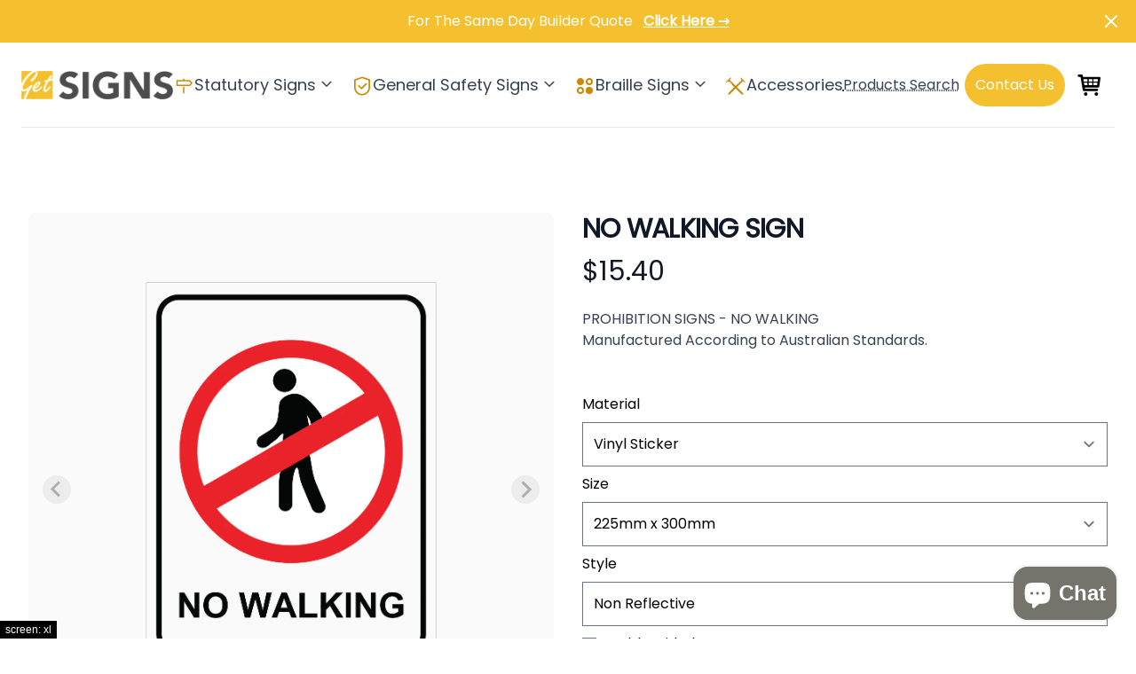

--- FILE ---
content_type: text/html; charset=utf-8
request_url: https://getsigns.com.au/products/no-walking-sign-1
body_size: 39643
content:
<!doctype html>
<html>
<head>
  <meta charset="utf-8"><title>NO WALKING SIGN - PROHIBITION SIGNS IN AUSTRALIA
&ndash; Get signs</title><meta name="description" content="Discover a comprehensive selection of No Walking Signs and Prohibition Signs for all your safety needs in Australia. Shop online for high-quality, compliant signage to effectively communicate restricted areas and ensure workplace safety. Explore our range of durable and visually impactful signs designed to meet Australian standards. Buy with confidence for a safer environment."><meta http-equiv="X-UA-Compatible" content="IE=edge,chrome=1">
  <link rel="canonical" href="https://getsigns.com.au/products/no-walking-sign-1">
  <meta name="viewport" content="width=device-width,initial-scale=1,shrink-to-fit=no">
  <link rel="apple-touch-icon" sizes="180x180" href="//getsigns.com.au/cdn/shop/t/4/assets/apple-touch-icon.png?v=161647305705637190911695361992">
  <link rel="icon" type="image/png" sizes="32x32" href="//getsigns.com.au/cdn/shop/t/4/assets/favicon-32x32.png?v=59041838325166243921695362036">
  <link rel="icon" type="image/png" sizes="16x16" href="//getsigns.com.au/cdn/shop/t/4/assets/favicon-16x16.png?v=58344978438129006201695362023">
  <meta name="msapplication-TileColor" content="#da532c">
  <meta name="theme-color" content="#ffffff">
  <script>window.performance && window.performance.mark && window.performance.mark('shopify.content_for_header.start');</script><meta name="google-site-verification" content="fVUFg3Rl9B5MgF2ELsj5vNGGMzH810CXJlPCjbBtba4">
<meta name="facebook-domain-verification" content="aopkvryl1vo70asul9tn6yyzbm0c96">
<meta id="shopify-digital-wallet" name="shopify-digital-wallet" content="/65256882403/digital_wallets/dialog">
<meta name="shopify-checkout-api-token" content="a7b74f7c7d27eca97d7b7746bd2c181c">
<meta id="in-context-paypal-metadata" data-shop-id="65256882403" data-venmo-supported="false" data-environment="production" data-locale="en_US" data-paypal-v4="true" data-currency="AUD">
<link rel="alternate" type="application/json+oembed" href="https://getsigns.com.au/products/no-walking-sign-1.oembed">
<script async="async" src="/checkouts/internal/preloads.js?locale=en-AU"></script>
<link rel="preconnect" href="https://shop.app" crossorigin="anonymous">
<script async="async" src="https://shop.app/checkouts/internal/preloads.js?locale=en-AU&shop_id=65256882403" crossorigin="anonymous"></script>
<script id="apple-pay-shop-capabilities" type="application/json">{"shopId":65256882403,"countryCode":"AU","currencyCode":"AUD","merchantCapabilities":["supports3DS"],"merchantId":"gid:\/\/shopify\/Shop\/65256882403","merchantName":"Get signs","requiredBillingContactFields":["postalAddress","email","phone"],"requiredShippingContactFields":["postalAddress","email","phone"],"shippingType":"shipping","supportedNetworks":["visa","masterCard","amex","jcb"],"total":{"type":"pending","label":"Get signs","amount":"1.00"},"shopifyPaymentsEnabled":true,"supportsSubscriptions":true}</script>
<script id="shopify-features" type="application/json">{"accessToken":"a7b74f7c7d27eca97d7b7746bd2c181c","betas":["rich-media-storefront-analytics"],"domain":"getsigns.com.au","predictiveSearch":true,"shopId":65256882403,"locale":"en"}</script>
<script>var Shopify = Shopify || {};
Shopify.shop = "getsigns.myshopify.com";
Shopify.locale = "en";
Shopify.currency = {"active":"AUD","rate":"1.0"};
Shopify.country = "AU";
Shopify.theme = {"name":"GetSigns-v1.0","id":133787091171,"schema_name":null,"schema_version":null,"theme_store_id":null,"role":"main"};
Shopify.theme.handle = "null";
Shopify.theme.style = {"id":null,"handle":null};
Shopify.cdnHost = "getsigns.com.au/cdn";
Shopify.routes = Shopify.routes || {};
Shopify.routes.root = "/";</script>
<script type="module">!function(o){(o.Shopify=o.Shopify||{}).modules=!0}(window);</script>
<script>!function(o){function n(){var o=[];function n(){o.push(Array.prototype.slice.apply(arguments))}return n.q=o,n}var t=o.Shopify=o.Shopify||{};t.loadFeatures=n(),t.autoloadFeatures=n()}(window);</script>
<script>
  window.ShopifyPay = window.ShopifyPay || {};
  window.ShopifyPay.apiHost = "shop.app\/pay";
  window.ShopifyPay.redirectState = null;
</script>
<script id="shop-js-analytics" type="application/json">{"pageType":"product"}</script>
<script defer="defer" async type="module" src="//getsigns.com.au/cdn/shopifycloud/shop-js/modules/v2/client.init-shop-cart-sync_BT-GjEfc.en.esm.js"></script>
<script defer="defer" async type="module" src="//getsigns.com.au/cdn/shopifycloud/shop-js/modules/v2/chunk.common_D58fp_Oc.esm.js"></script>
<script defer="defer" async type="module" src="//getsigns.com.au/cdn/shopifycloud/shop-js/modules/v2/chunk.modal_xMitdFEc.esm.js"></script>
<script type="module">
  await import("//getsigns.com.au/cdn/shopifycloud/shop-js/modules/v2/client.init-shop-cart-sync_BT-GjEfc.en.esm.js");
await import("//getsigns.com.au/cdn/shopifycloud/shop-js/modules/v2/chunk.common_D58fp_Oc.esm.js");
await import("//getsigns.com.au/cdn/shopifycloud/shop-js/modules/v2/chunk.modal_xMitdFEc.esm.js");

  window.Shopify.SignInWithShop?.initShopCartSync?.({"fedCMEnabled":true,"windoidEnabled":true});

</script>
<script>
  window.Shopify = window.Shopify || {};
  if (!window.Shopify.featureAssets) window.Shopify.featureAssets = {};
  window.Shopify.featureAssets['shop-js'] = {"shop-cart-sync":["modules/v2/client.shop-cart-sync_DZOKe7Ll.en.esm.js","modules/v2/chunk.common_D58fp_Oc.esm.js","modules/v2/chunk.modal_xMitdFEc.esm.js"],"init-fed-cm":["modules/v2/client.init-fed-cm_B6oLuCjv.en.esm.js","modules/v2/chunk.common_D58fp_Oc.esm.js","modules/v2/chunk.modal_xMitdFEc.esm.js"],"shop-cash-offers":["modules/v2/client.shop-cash-offers_D2sdYoxE.en.esm.js","modules/v2/chunk.common_D58fp_Oc.esm.js","modules/v2/chunk.modal_xMitdFEc.esm.js"],"shop-login-button":["modules/v2/client.shop-login-button_QeVjl5Y3.en.esm.js","modules/v2/chunk.common_D58fp_Oc.esm.js","modules/v2/chunk.modal_xMitdFEc.esm.js"],"pay-button":["modules/v2/client.pay-button_DXTOsIq6.en.esm.js","modules/v2/chunk.common_D58fp_Oc.esm.js","modules/v2/chunk.modal_xMitdFEc.esm.js"],"shop-button":["modules/v2/client.shop-button_DQZHx9pm.en.esm.js","modules/v2/chunk.common_D58fp_Oc.esm.js","modules/v2/chunk.modal_xMitdFEc.esm.js"],"avatar":["modules/v2/client.avatar_BTnouDA3.en.esm.js"],"init-windoid":["modules/v2/client.init-windoid_CR1B-cfM.en.esm.js","modules/v2/chunk.common_D58fp_Oc.esm.js","modules/v2/chunk.modal_xMitdFEc.esm.js"],"init-shop-for-new-customer-accounts":["modules/v2/client.init-shop-for-new-customer-accounts_C_vY_xzh.en.esm.js","modules/v2/client.shop-login-button_QeVjl5Y3.en.esm.js","modules/v2/chunk.common_D58fp_Oc.esm.js","modules/v2/chunk.modal_xMitdFEc.esm.js"],"init-shop-email-lookup-coordinator":["modules/v2/client.init-shop-email-lookup-coordinator_BI7n9ZSv.en.esm.js","modules/v2/chunk.common_D58fp_Oc.esm.js","modules/v2/chunk.modal_xMitdFEc.esm.js"],"init-shop-cart-sync":["modules/v2/client.init-shop-cart-sync_BT-GjEfc.en.esm.js","modules/v2/chunk.common_D58fp_Oc.esm.js","modules/v2/chunk.modal_xMitdFEc.esm.js"],"shop-toast-manager":["modules/v2/client.shop-toast-manager_DiYdP3xc.en.esm.js","modules/v2/chunk.common_D58fp_Oc.esm.js","modules/v2/chunk.modal_xMitdFEc.esm.js"],"init-customer-accounts":["modules/v2/client.init-customer-accounts_D9ZNqS-Q.en.esm.js","modules/v2/client.shop-login-button_QeVjl5Y3.en.esm.js","modules/v2/chunk.common_D58fp_Oc.esm.js","modules/v2/chunk.modal_xMitdFEc.esm.js"],"init-customer-accounts-sign-up":["modules/v2/client.init-customer-accounts-sign-up_iGw4briv.en.esm.js","modules/v2/client.shop-login-button_QeVjl5Y3.en.esm.js","modules/v2/chunk.common_D58fp_Oc.esm.js","modules/v2/chunk.modal_xMitdFEc.esm.js"],"shop-follow-button":["modules/v2/client.shop-follow-button_CqMgW2wH.en.esm.js","modules/v2/chunk.common_D58fp_Oc.esm.js","modules/v2/chunk.modal_xMitdFEc.esm.js"],"checkout-modal":["modules/v2/client.checkout-modal_xHeaAweL.en.esm.js","modules/v2/chunk.common_D58fp_Oc.esm.js","modules/v2/chunk.modal_xMitdFEc.esm.js"],"shop-login":["modules/v2/client.shop-login_D91U-Q7h.en.esm.js","modules/v2/chunk.common_D58fp_Oc.esm.js","modules/v2/chunk.modal_xMitdFEc.esm.js"],"lead-capture":["modules/v2/client.lead-capture_BJmE1dJe.en.esm.js","modules/v2/chunk.common_D58fp_Oc.esm.js","modules/v2/chunk.modal_xMitdFEc.esm.js"],"payment-terms":["modules/v2/client.payment-terms_Ci9AEqFq.en.esm.js","modules/v2/chunk.common_D58fp_Oc.esm.js","modules/v2/chunk.modal_xMitdFEc.esm.js"]};
</script>
<script>(function() {
  var isLoaded = false;
  function asyncLoad() {
    if (isLoaded) return;
    isLoaded = true;
    var urls = ["https:\/\/cdn-bundler.nice-team.net\/app\/js\/bundler.js?shop=getsigns.myshopify.com"];
    for (var i = 0; i < urls.length; i++) {
      var s = document.createElement('script');
      s.type = 'text/javascript';
      s.async = true;
      s.src = urls[i];
      var x = document.getElementsByTagName('script')[0];
      x.parentNode.insertBefore(s, x);
    }
  };
  if(window.attachEvent) {
    window.attachEvent('onload', asyncLoad);
  } else {
    window.addEventListener('load', asyncLoad, false);
  }
})();</script>
<script id="__st">var __st={"a":65256882403,"offset":39600,"reqid":"e31c1dc3-bcf6-4c51-94f5-b5bbba73da19-1769074883","pageurl":"getsigns.com.au\/products\/no-walking-sign-1","u":"339ba0c96895","p":"product","rtyp":"product","rid":8226528919779};</script>
<script>window.ShopifyPaypalV4VisibilityTracking = true;</script>
<script id="captcha-bootstrap">!function(){'use strict';const t='contact',e='account',n='new_comment',o=[[t,t],['blogs',n],['comments',n],[t,'customer']],c=[[e,'customer_login'],[e,'guest_login'],[e,'recover_customer_password'],[e,'create_customer']],r=t=>t.map((([t,e])=>`form[action*='/${t}']:not([data-nocaptcha='true']) input[name='form_type'][value='${e}']`)).join(','),a=t=>()=>t?[...document.querySelectorAll(t)].map((t=>t.form)):[];function s(){const t=[...o],e=r(t);return a(e)}const i='password',u='form_key',d=['recaptcha-v3-token','g-recaptcha-response','h-captcha-response',i],f=()=>{try{return window.sessionStorage}catch{return}},m='__shopify_v',_=t=>t.elements[u];function p(t,e,n=!1){try{const o=window.sessionStorage,c=JSON.parse(o.getItem(e)),{data:r}=function(t){const{data:e,action:n}=t;return t[m]||n?{data:e,action:n}:{data:t,action:n}}(c);for(const[e,n]of Object.entries(r))t.elements[e]&&(t.elements[e].value=n);n&&o.removeItem(e)}catch(o){console.error('form repopulation failed',{error:o})}}const l='form_type',E='cptcha';function T(t){t.dataset[E]=!0}const w=window,h=w.document,L='Shopify',v='ce_forms',y='captcha';let A=!1;((t,e)=>{const n=(g='f06e6c50-85a8-45c8-87d0-21a2b65856fe',I='https://cdn.shopify.com/shopifycloud/storefront-forms-hcaptcha/ce_storefront_forms_captcha_hcaptcha.v1.5.2.iife.js',D={infoText:'Protected by hCaptcha',privacyText:'Privacy',termsText:'Terms'},(t,e,n)=>{const o=w[L][v],c=o.bindForm;if(c)return c(t,g,e,D).then(n);var r;o.q.push([[t,g,e,D],n]),r=I,A||(h.body.append(Object.assign(h.createElement('script'),{id:'captcha-provider',async:!0,src:r})),A=!0)});var g,I,D;w[L]=w[L]||{},w[L][v]=w[L][v]||{},w[L][v].q=[],w[L][y]=w[L][y]||{},w[L][y].protect=function(t,e){n(t,void 0,e),T(t)},Object.freeze(w[L][y]),function(t,e,n,w,h,L){const[v,y,A,g]=function(t,e,n){const i=e?o:[],u=t?c:[],d=[...i,...u],f=r(d),m=r(i),_=r(d.filter((([t,e])=>n.includes(e))));return[a(f),a(m),a(_),s()]}(w,h,L),I=t=>{const e=t.target;return e instanceof HTMLFormElement?e:e&&e.form},D=t=>v().includes(t);t.addEventListener('submit',(t=>{const e=I(t);if(!e)return;const n=D(e)&&!e.dataset.hcaptchaBound&&!e.dataset.recaptchaBound,o=_(e),c=g().includes(e)&&(!o||!o.value);(n||c)&&t.preventDefault(),c&&!n&&(function(t){try{if(!f())return;!function(t){const e=f();if(!e)return;const n=_(t);if(!n)return;const o=n.value;o&&e.removeItem(o)}(t);const e=Array.from(Array(32),(()=>Math.random().toString(36)[2])).join('');!function(t,e){_(t)||t.append(Object.assign(document.createElement('input'),{type:'hidden',name:u})),t.elements[u].value=e}(t,e),function(t,e){const n=f();if(!n)return;const o=[...t.querySelectorAll(`input[type='${i}']`)].map((({name:t})=>t)),c=[...d,...o],r={};for(const[a,s]of new FormData(t).entries())c.includes(a)||(r[a]=s);n.setItem(e,JSON.stringify({[m]:1,action:t.action,data:r}))}(t,e)}catch(e){console.error('failed to persist form',e)}}(e),e.submit())}));const S=(t,e)=>{t&&!t.dataset[E]&&(n(t,e.some((e=>e===t))),T(t))};for(const o of['focusin','change'])t.addEventListener(o,(t=>{const e=I(t);D(e)&&S(e,y())}));const B=e.get('form_key'),M=e.get(l),P=B&&M;t.addEventListener('DOMContentLoaded',(()=>{const t=y();if(P)for(const e of t)e.elements[l].value===M&&p(e,B);[...new Set([...A(),...v().filter((t=>'true'===t.dataset.shopifyCaptcha))])].forEach((e=>S(e,t)))}))}(h,new URLSearchParams(w.location.search),n,t,e,['guest_login'])})(!0,!0)}();</script>
<script integrity="sha256-4kQ18oKyAcykRKYeNunJcIwy7WH5gtpwJnB7kiuLZ1E=" data-source-attribution="shopify.loadfeatures" defer="defer" src="//getsigns.com.au/cdn/shopifycloud/storefront/assets/storefront/load_feature-a0a9edcb.js" crossorigin="anonymous"></script>
<script crossorigin="anonymous" defer="defer" src="//getsigns.com.au/cdn/shopifycloud/storefront/assets/shopify_pay/storefront-65b4c6d7.js?v=20250812"></script>
<script data-source-attribution="shopify.dynamic_checkout.dynamic.init">var Shopify=Shopify||{};Shopify.PaymentButton=Shopify.PaymentButton||{isStorefrontPortableWallets:!0,init:function(){window.Shopify.PaymentButton.init=function(){};var t=document.createElement("script");t.src="https://getsigns.com.au/cdn/shopifycloud/portable-wallets/latest/portable-wallets.en.js",t.type="module",document.head.appendChild(t)}};
</script>
<script data-source-attribution="shopify.dynamic_checkout.buyer_consent">
  function portableWalletsHideBuyerConsent(e){var t=document.getElementById("shopify-buyer-consent"),n=document.getElementById("shopify-subscription-policy-button");t&&n&&(t.classList.add("hidden"),t.setAttribute("aria-hidden","true"),n.removeEventListener("click",e))}function portableWalletsShowBuyerConsent(e){var t=document.getElementById("shopify-buyer-consent"),n=document.getElementById("shopify-subscription-policy-button");t&&n&&(t.classList.remove("hidden"),t.removeAttribute("aria-hidden"),n.addEventListener("click",e))}window.Shopify?.PaymentButton&&(window.Shopify.PaymentButton.hideBuyerConsent=portableWalletsHideBuyerConsent,window.Shopify.PaymentButton.showBuyerConsent=portableWalletsShowBuyerConsent);
</script>
<script data-source-attribution="shopify.dynamic_checkout.cart.bootstrap">document.addEventListener("DOMContentLoaded",(function(){function t(){return document.querySelector("shopify-accelerated-checkout-cart, shopify-accelerated-checkout")}if(t())Shopify.PaymentButton.init();else{new MutationObserver((function(e,n){t()&&(Shopify.PaymentButton.init(),n.disconnect())})).observe(document.body,{childList:!0,subtree:!0})}}));
</script>
<link id="shopify-accelerated-checkout-styles" rel="stylesheet" media="screen" href="https://getsigns.com.au/cdn/shopifycloud/portable-wallets/latest/accelerated-checkout-backwards-compat.css" crossorigin="anonymous">
<style id="shopify-accelerated-checkout-cart">
        #shopify-buyer-consent {
  margin-top: 1em;
  display: inline-block;
  width: 100%;
}

#shopify-buyer-consent.hidden {
  display: none;
}

#shopify-subscription-policy-button {
  background: none;
  border: none;
  padding: 0;
  text-decoration: underline;
  font-size: inherit;
  cursor: pointer;
}

#shopify-subscription-policy-button::before {
  box-shadow: none;
}

      </style>

<script>window.performance && window.performance.mark && window.performance.mark('shopify.content_for_header.end');</script> <!-- Header hook for plugins -->
  <link href="https://fonts.googleapis.com/css?family=Poppins" rel="stylesheet">
  <link href="//getsigns.com.au/cdn/shop/t/4/assets/application.css?v=158744056484585745291683539129" rel="stylesheet" type="text/css" media="all" />
  <link href="//getsigns.com.au/cdn/shop/t/4/assets/styles.css?v=85359428994389646681695369765" rel="stylesheet" type="text/css" media="all" />
  <script src="//getsigns.com.au/cdn/shop/t/4/assets/application.js?v=105997007003712207781656579478" type="text/javascript"></script>
  <script src="https://cdn.tailwindcss.com"></script>
  <script>tailwind.config = { prefix: 'tw-',corePlugins: { preflight: false } }</script>
  <script defer src="https://unpkg.com/@alpinejs/focus@3.x.x/dist/cdn.min.js"></script>
  <script defer src="https://unpkg.com/alpinejs@3.x.x/dist/cdn.min.js"></script>
  <script src="https://unpkg.com/smoothscroll-polyfill@0.4.4/dist/smoothscroll.js"></script>
  <link rel="stylesheet" href="https://cdn.jsdelivr.net/npm/@splidejs/splide@4.0.7/dist/css/splide.min.css">
  <script src="https://cdn.jsdelivr.net/npm/@splidejs/splide@4.0.7/dist/js/splide.min.js"></script>
  <!-- Google tag (gtag.js) --> <script async src=https://www.googletagmanager.com/gtag/js?id=G-R93669QVS8></script> <script> window.dataLayer = window.dataLayer || []; function gtag(){dataLayer.push(arguments);} gtag('js', new Date()); gtag('config', 'G-R93669QVS8'); </script>

<script>
    
    
    
    
    var gsf_conversion_data = {page_type : 'product', event : 'view_item', data : {product_data : [{variant_id : 44224035881187, product_id : 8226528919779, name : "NO WALKING SIGN", price : "15.40", currency : "AUD", sku : "ACNW11V23VN", brand : "getsigns", variant : "Vinyl Sticker / 225mm x 300mm / Non Reflective", category : "", quantity : "0" }], total_price : "15.40", shop_currency : "AUD"}};
    
</script>
<!-- BEGIN app block: shopify://apps/judge-me-reviews/blocks/judgeme_core/61ccd3b1-a9f2-4160-9fe9-4fec8413e5d8 --><!-- Start of Judge.me Core -->






<link rel="dns-prefetch" href="https://cdnwidget.judge.me">
<link rel="dns-prefetch" href="https://cdn.judge.me">
<link rel="dns-prefetch" href="https://cdn1.judge.me">
<link rel="dns-prefetch" href="https://api.judge.me">

<script data-cfasync='false' class='jdgm-settings-script'>window.jdgmSettings={"pagination":5,"disable_web_reviews":false,"badge_no_review_text":"No reviews","badge_n_reviews_text":"{{ n }} review/reviews","hide_badge_preview_if_no_reviews":true,"badge_hide_text":false,"enforce_center_preview_badge":false,"widget_title":"Customer Reviews","widget_open_form_text":"Write a review","widget_close_form_text":"Cancel review","widget_refresh_page_text":"Refresh page","widget_summary_text":"Based on {{ number_of_reviews }} review/reviews","widget_no_review_text":"Be the first to write a review","widget_name_field_text":"Display name","widget_verified_name_field_text":"Verified Name (public)","widget_name_placeholder_text":"Display name","widget_required_field_error_text":"This field is required.","widget_email_field_text":"Email address","widget_verified_email_field_text":"Verified Email (private, can not be edited)","widget_email_placeholder_text":"Your email address","widget_email_field_error_text":"Please enter a valid email address.","widget_rating_field_text":"Rating","widget_review_title_field_text":"Review Title","widget_review_title_placeholder_text":"Give your review a title","widget_review_body_field_text":"Review content","widget_review_body_placeholder_text":"Start writing here...","widget_pictures_field_text":"Picture/Video (optional)","widget_submit_review_text":"Submit Review","widget_submit_verified_review_text":"Submit Verified Review","widget_submit_success_msg_with_auto_publish":"Thank you! Please refresh the page in a few moments to see your review. You can remove or edit your review by logging into \u003ca href='https://judge.me/login' target='_blank' rel='nofollow noopener'\u003eJudge.me\u003c/a\u003e","widget_submit_success_msg_no_auto_publish":"Thank you! Your review will be published as soon as it is approved by the shop admin. You can remove or edit your review by logging into \u003ca href='https://judge.me/login' target='_blank' rel='nofollow noopener'\u003eJudge.me\u003c/a\u003e","widget_show_default_reviews_out_of_total_text":"Showing {{ n_reviews_shown }} out of {{ n_reviews }} reviews.","widget_show_all_link_text":"Show all","widget_show_less_link_text":"Show less","widget_author_said_text":"{{ reviewer_name }} said:","widget_days_text":"{{ n }} days ago","widget_weeks_text":"{{ n }} week/weeks ago","widget_months_text":"{{ n }} month/months ago","widget_years_text":"{{ n }} year/years ago","widget_yesterday_text":"Yesterday","widget_today_text":"Today","widget_replied_text":"\u003e\u003e {{ shop_name }} replied:","widget_read_more_text":"Read more","widget_reviewer_name_as_initial":"","widget_rating_filter_color":"#fbcd0a","widget_rating_filter_see_all_text":"See all reviews","widget_sorting_most_recent_text":"Most Recent","widget_sorting_highest_rating_text":"Highest Rating","widget_sorting_lowest_rating_text":"Lowest Rating","widget_sorting_with_pictures_text":"Only Pictures","widget_sorting_most_helpful_text":"Most Helpful","widget_open_question_form_text":"Ask a question","widget_reviews_subtab_text":"Reviews","widget_questions_subtab_text":"Questions","widget_question_label_text":"Question","widget_answer_label_text":"Answer","widget_question_placeholder_text":"Write your question here","widget_submit_question_text":"Submit Question","widget_question_submit_success_text":"Thank you for your question! We will notify you once it gets answered.","verified_badge_text":"Verified","verified_badge_bg_color":"","verified_badge_text_color":"","verified_badge_placement":"left-of-reviewer-name","widget_review_max_height":"","widget_hide_border":false,"widget_social_share":false,"widget_thumb":false,"widget_review_location_show":false,"widget_location_format":"","all_reviews_include_out_of_store_products":true,"all_reviews_out_of_store_text":"(out of store)","all_reviews_pagination":100,"all_reviews_product_name_prefix_text":"about","enable_review_pictures":true,"enable_question_anwser":false,"widget_theme":"default","review_date_format":"timestamp","default_sort_method":"most-recent","widget_product_reviews_subtab_text":"Product Reviews","widget_shop_reviews_subtab_text":"Shop Reviews","widget_other_products_reviews_text":"Reviews for other products","widget_store_reviews_subtab_text":"Store reviews","widget_no_store_reviews_text":"This store hasn't received any reviews yet","widget_web_restriction_product_reviews_text":"This product hasn't received any reviews yet","widget_no_items_text":"No items found","widget_show_more_text":"Show more","widget_write_a_store_review_text":"Write a Store Review","widget_other_languages_heading":"Reviews in Other Languages","widget_translate_review_text":"Translate review to {{ language }}","widget_translating_review_text":"Translating...","widget_show_original_translation_text":"Show original ({{ language }})","widget_translate_review_failed_text":"Review couldn't be translated.","widget_translate_review_retry_text":"Retry","widget_translate_review_try_again_later_text":"Try again later","show_product_url_for_grouped_product":false,"widget_sorting_pictures_first_text":"Pictures First","show_pictures_on_all_rev_page_mobile":false,"show_pictures_on_all_rev_page_desktop":false,"floating_tab_hide_mobile_install_preference":false,"floating_tab_button_name":"★ Reviews","floating_tab_title":"Let customers speak for us","floating_tab_button_color":"","floating_tab_button_background_color":"","floating_tab_url":"","floating_tab_url_enabled":false,"floating_tab_tab_style":"text","all_reviews_text_badge_text":"Customers rate us {{ shop.metafields.judgeme.all_reviews_rating | round: 1 }}/5 based on {{ shop.metafields.judgeme.all_reviews_count }} reviews.","all_reviews_text_badge_text_branded_style":"{{ shop.metafields.judgeme.all_reviews_rating | round: 1 }} out of 5 stars based on {{ shop.metafields.judgeme.all_reviews_count }} reviews","is_all_reviews_text_badge_a_link":false,"show_stars_for_all_reviews_text_badge":false,"all_reviews_text_badge_url":"","all_reviews_text_style":"branded","all_reviews_text_color_style":"judgeme_brand_color","all_reviews_text_color":"#108474","all_reviews_text_show_jm_brand":true,"featured_carousel_show_header":true,"featured_carousel_title":"Let customers speak for us","testimonials_carousel_title":"Customers are saying","videos_carousel_title":"Real customer stories","cards_carousel_title":"Customers are saying","featured_carousel_count_text":"from {{ n }} reviews","featured_carousel_add_link_to_all_reviews_page":false,"featured_carousel_url":"","featured_carousel_show_images":true,"featured_carousel_autoslide_interval":5,"featured_carousel_arrows_on_the_sides":false,"featured_carousel_height":250,"featured_carousel_width":80,"featured_carousel_image_size":0,"featured_carousel_image_height":250,"featured_carousel_arrow_color":"#eeeeee","verified_count_badge_style":"branded","verified_count_badge_orientation":"horizontal","verified_count_badge_color_style":"judgeme_brand_color","verified_count_badge_color":"#108474","is_verified_count_badge_a_link":false,"verified_count_badge_url":"","verified_count_badge_show_jm_brand":true,"widget_rating_preset_default":5,"widget_first_sub_tab":"product-reviews","widget_show_histogram":true,"widget_histogram_use_custom_color":false,"widget_pagination_use_custom_color":false,"widget_star_use_custom_color":false,"widget_verified_badge_use_custom_color":false,"widget_write_review_use_custom_color":false,"picture_reminder_submit_button":"Upload Pictures","enable_review_videos":false,"mute_video_by_default":false,"widget_sorting_videos_first_text":"Videos First","widget_review_pending_text":"Pending","featured_carousel_items_for_large_screen":3,"social_share_options_order":"Facebook,Twitter","remove_microdata_snippet":false,"disable_json_ld":false,"enable_json_ld_products":false,"preview_badge_show_question_text":false,"preview_badge_no_question_text":"No questions","preview_badge_n_question_text":"{{ number_of_questions }} question/questions","qa_badge_show_icon":false,"qa_badge_position":"same-row","remove_judgeme_branding":false,"widget_add_search_bar":false,"widget_search_bar_placeholder":"Search","widget_sorting_verified_only_text":"Verified only","featured_carousel_theme":"default","featured_carousel_show_rating":true,"featured_carousel_show_title":true,"featured_carousel_show_body":true,"featured_carousel_show_date":false,"featured_carousel_show_reviewer":true,"featured_carousel_show_product":false,"featured_carousel_header_background_color":"#108474","featured_carousel_header_text_color":"#ffffff","featured_carousel_name_product_separator":"reviewed","featured_carousel_full_star_background":"#108474","featured_carousel_empty_star_background":"#dadada","featured_carousel_vertical_theme_background":"#f9fafb","featured_carousel_verified_badge_enable":true,"featured_carousel_verified_badge_color":"#108474","featured_carousel_border_style":"round","featured_carousel_review_line_length_limit":3,"featured_carousel_more_reviews_button_text":"Read more reviews","featured_carousel_view_product_button_text":"View product","all_reviews_page_load_reviews_on":"scroll","all_reviews_page_load_more_text":"Load More Reviews","disable_fb_tab_reviews":false,"enable_ajax_cdn_cache":false,"widget_advanced_speed_features":5,"widget_public_name_text":"displayed publicly like","default_reviewer_name":"John Smith","default_reviewer_name_has_non_latin":true,"widget_reviewer_anonymous":"Anonymous","medals_widget_title":"Judge.me Review Medals","medals_widget_background_color":"#f9fafb","medals_widget_position":"footer_all_pages","medals_widget_border_color":"#f9fafb","medals_widget_verified_text_position":"left","medals_widget_use_monochromatic_version":false,"medals_widget_elements_color":"#108474","show_reviewer_avatar":true,"widget_invalid_yt_video_url_error_text":"Not a YouTube video URL","widget_max_length_field_error_text":"Please enter no more than {0} characters.","widget_show_country_flag":false,"widget_show_collected_via_shop_app":true,"widget_verified_by_shop_badge_style":"light","widget_verified_by_shop_text":"Verified by Shop","widget_show_photo_gallery":false,"widget_load_with_code_splitting":true,"widget_ugc_install_preference":false,"widget_ugc_title":"Made by us, Shared by you","widget_ugc_subtitle":"Tag us to see your picture featured in our page","widget_ugc_arrows_color":"#ffffff","widget_ugc_primary_button_text":"Buy Now","widget_ugc_primary_button_background_color":"#108474","widget_ugc_primary_button_text_color":"#ffffff","widget_ugc_primary_button_border_width":"0","widget_ugc_primary_button_border_style":"none","widget_ugc_primary_button_border_color":"#108474","widget_ugc_primary_button_border_radius":"25","widget_ugc_secondary_button_text":"Load More","widget_ugc_secondary_button_background_color":"#ffffff","widget_ugc_secondary_button_text_color":"#108474","widget_ugc_secondary_button_border_width":"2","widget_ugc_secondary_button_border_style":"solid","widget_ugc_secondary_button_border_color":"#108474","widget_ugc_secondary_button_border_radius":"25","widget_ugc_reviews_button_text":"View Reviews","widget_ugc_reviews_button_background_color":"#ffffff","widget_ugc_reviews_button_text_color":"#108474","widget_ugc_reviews_button_border_width":"2","widget_ugc_reviews_button_border_style":"solid","widget_ugc_reviews_button_border_color":"#108474","widget_ugc_reviews_button_border_radius":"25","widget_ugc_reviews_button_link_to":"judgeme-reviews-page","widget_ugc_show_post_date":true,"widget_ugc_max_width":"800","widget_rating_metafield_value_type":true,"widget_primary_color":"#F1B522","widget_enable_secondary_color":false,"widget_secondary_color":"#edf5f5","widget_summary_average_rating_text":"{{ average_rating }} out of 5","widget_media_grid_title":"Customer photos \u0026 videos","widget_media_grid_see_more_text":"See more","widget_round_style":false,"widget_show_product_medals":true,"widget_verified_by_judgeme_text":"Verified by Judge.me","widget_show_store_medals":true,"widget_verified_by_judgeme_text_in_store_medals":"Verified by Judge.me","widget_media_field_exceed_quantity_message":"Sorry, we can only accept {{ max_media }} for one review.","widget_media_field_exceed_limit_message":"{{ file_name }} is too large, please select a {{ media_type }} less than {{ size_limit }}MB.","widget_review_submitted_text":"Review Submitted!","widget_question_submitted_text":"Question Submitted!","widget_close_form_text_question":"Cancel","widget_write_your_answer_here_text":"Write your answer here","widget_enabled_branded_link":true,"widget_show_collected_by_judgeme":true,"widget_reviewer_name_color":"","widget_write_review_text_color":"","widget_write_review_bg_color":"","widget_collected_by_judgeme_text":"collected by Judge.me","widget_pagination_type":"standard","widget_load_more_text":"Load More","widget_load_more_color":"#108474","widget_full_review_text":"Full Review","widget_read_more_reviews_text":"Read More Reviews","widget_read_questions_text":"Read Questions","widget_questions_and_answers_text":"Questions \u0026 Answers","widget_verified_by_text":"Verified by","widget_verified_text":"Verified","widget_number_of_reviews_text":"{{ number_of_reviews }} reviews","widget_back_button_text":"Back","widget_next_button_text":"Next","widget_custom_forms_filter_button":"Filters","custom_forms_style":"horizontal","widget_show_review_information":false,"how_reviews_are_collected":"How reviews are collected?","widget_show_review_keywords":false,"widget_gdpr_statement":"How we use your data: We'll only contact you about the review you left, and only if necessary. By submitting your review, you agree to Judge.me's \u003ca href='https://judge.me/terms' target='_blank' rel='nofollow noopener'\u003eterms\u003c/a\u003e, \u003ca href='https://judge.me/privacy' target='_blank' rel='nofollow noopener'\u003eprivacy\u003c/a\u003e and \u003ca href='https://judge.me/content-policy' target='_blank' rel='nofollow noopener'\u003econtent\u003c/a\u003e policies.","widget_multilingual_sorting_enabled":false,"widget_translate_review_content_enabled":false,"widget_translate_review_content_method":"manual","popup_widget_review_selection":"automatically_with_pictures","popup_widget_round_border_style":true,"popup_widget_show_title":true,"popup_widget_show_body":true,"popup_widget_show_reviewer":false,"popup_widget_show_product":true,"popup_widget_show_pictures":true,"popup_widget_use_review_picture":true,"popup_widget_show_on_home_page":true,"popup_widget_show_on_product_page":true,"popup_widget_show_on_collection_page":true,"popup_widget_show_on_cart_page":true,"popup_widget_position":"bottom_left","popup_widget_first_review_delay":5,"popup_widget_duration":5,"popup_widget_interval":5,"popup_widget_review_count":5,"popup_widget_hide_on_mobile":true,"review_snippet_widget_round_border_style":true,"review_snippet_widget_card_color":"#FFFFFF","review_snippet_widget_slider_arrows_background_color":"#FFFFFF","review_snippet_widget_slider_arrows_color":"#000000","review_snippet_widget_star_color":"#108474","show_product_variant":false,"all_reviews_product_variant_label_text":"Variant: ","widget_show_verified_branding":true,"widget_ai_summary_title":"Customers say","widget_ai_summary_disclaimer":"AI-powered review summary based on recent customer reviews","widget_show_ai_summary":false,"widget_show_ai_summary_bg":false,"widget_show_review_title_input":true,"redirect_reviewers_invited_via_email":"review_widget","request_store_review_after_product_review":false,"request_review_other_products_in_order":false,"review_form_color_scheme":"default","review_form_corner_style":"square","review_form_star_color":{},"review_form_text_color":"#333333","review_form_background_color":"#ffffff","review_form_field_background_color":"#fafafa","review_form_button_color":{},"review_form_button_text_color":"#ffffff","review_form_modal_overlay_color":"#000000","review_content_screen_title_text":"How would you rate this product?","review_content_introduction_text":"We would love it if you would share a bit about your experience.","store_review_form_title_text":"How would you rate this store?","store_review_form_introduction_text":"We would love it if you would share a bit about your experience.","show_review_guidance_text":true,"one_star_review_guidance_text":"Poor","five_star_review_guidance_text":"Great","customer_information_screen_title_text":"About you","customer_information_introduction_text":"Please tell us more about you.","custom_questions_screen_title_text":"Your experience in more detail","custom_questions_introduction_text":"Here are a few questions to help us understand more about your experience.","review_submitted_screen_title_text":"Thanks for your review!","review_submitted_screen_thank_you_text":"We are processing it and it will appear on the store soon.","review_submitted_screen_email_verification_text":"Please confirm your email by clicking the link we just sent you. This helps us keep reviews authentic.","review_submitted_request_store_review_text":"Would you like to share your experience of shopping with us?","review_submitted_review_other_products_text":"Would you like to review these products?","store_review_screen_title_text":"Would you like to share your experience of shopping with us?","store_review_introduction_text":"We value your feedback and use it to improve. Please share any thoughts or suggestions you have.","reviewer_media_screen_title_picture_text":"Share a picture","reviewer_media_introduction_picture_text":"Upload a photo to support your review.","reviewer_media_screen_title_video_text":"Share a video","reviewer_media_introduction_video_text":"Upload a video to support your review.","reviewer_media_screen_title_picture_or_video_text":"Share a picture or video","reviewer_media_introduction_picture_or_video_text":"Upload a photo or video to support your review.","reviewer_media_youtube_url_text":"Paste your Youtube URL here","advanced_settings_next_step_button_text":"Next","advanced_settings_close_review_button_text":"Close","modal_write_review_flow":false,"write_review_flow_required_text":"Required","write_review_flow_privacy_message_text":"We respect your privacy.","write_review_flow_anonymous_text":"Post review as anonymous","write_review_flow_visibility_text":"This won't be visible to other customers.","write_review_flow_multiple_selection_help_text":"Select as many as you like","write_review_flow_single_selection_help_text":"Select one option","write_review_flow_required_field_error_text":"This field is required","write_review_flow_invalid_email_error_text":"Please enter a valid email address","write_review_flow_max_length_error_text":"Max. {{ max_length }} characters.","write_review_flow_media_upload_text":"\u003cb\u003eClick to upload\u003c/b\u003e or drag and drop","write_review_flow_gdpr_statement":"We'll only contact you about your review if necessary. By submitting your review, you agree to our \u003ca href='https://judge.me/terms' target='_blank' rel='nofollow noopener'\u003eterms and conditions\u003c/a\u003e and \u003ca href='https://judge.me/privacy' target='_blank' rel='nofollow noopener'\u003eprivacy policy\u003c/a\u003e.","rating_only_reviews_enabled":false,"show_negative_reviews_help_screen":false,"new_review_flow_help_screen_rating_threshold":3,"negative_review_resolution_screen_title_text":"Tell us more","negative_review_resolution_text":"Your experience matters to us. If there were issues with your purchase, we're here to help. Feel free to reach out to us, we'd love the opportunity to make things right.","negative_review_resolution_button_text":"Contact us","negative_review_resolution_proceed_with_review_text":"Leave a review","negative_review_resolution_subject":"Issue with purchase from {{ shop_name }}.{{ order_name }}","preview_badge_collection_page_install_status":false,"widget_review_custom_css":"","preview_badge_custom_css":"","preview_badge_stars_count":"5-stars","featured_carousel_custom_css":"","floating_tab_custom_css":"","all_reviews_widget_custom_css":"","medals_widget_custom_css":"","verified_badge_custom_css":"","all_reviews_text_custom_css":"","transparency_badges_collected_via_store_invite":false,"transparency_badges_from_another_provider":false,"transparency_badges_collected_from_store_visitor":false,"transparency_badges_collected_by_verified_review_provider":false,"transparency_badges_earned_reward":false,"transparency_badges_collected_via_store_invite_text":"Review collected via store invitation","transparency_badges_from_another_provider_text":"Review collected from another provider","transparency_badges_collected_from_store_visitor_text":"Review collected from a store visitor","transparency_badges_written_in_google_text":"Review written in Google","transparency_badges_written_in_etsy_text":"Review written in Etsy","transparency_badges_written_in_shop_app_text":"Review written in Shop App","transparency_badges_earned_reward_text":"Review earned a reward for future purchase","product_review_widget_per_page":10,"widget_store_review_label_text":"Review about the store","checkout_comment_extension_title_on_product_page":"Customer Comments","checkout_comment_extension_num_latest_comment_show":5,"checkout_comment_extension_format":"name_and_timestamp","checkout_comment_customer_name":"last_initial","checkout_comment_comment_notification":true,"preview_badge_collection_page_install_preference":false,"preview_badge_home_page_install_preference":false,"preview_badge_product_page_install_preference":false,"review_widget_install_preference":"","review_carousel_install_preference":false,"floating_reviews_tab_install_preference":"none","verified_reviews_count_badge_install_preference":false,"all_reviews_text_install_preference":false,"review_widget_best_location":false,"judgeme_medals_install_preference":false,"review_widget_revamp_enabled":false,"review_widget_qna_enabled":false,"review_widget_header_theme":"minimal","review_widget_widget_title_enabled":true,"review_widget_header_text_size":"medium","review_widget_header_text_weight":"regular","review_widget_average_rating_style":"compact","review_widget_bar_chart_enabled":true,"review_widget_bar_chart_type":"numbers","review_widget_bar_chart_style":"standard","review_widget_expanded_media_gallery_enabled":false,"review_widget_reviews_section_theme":"standard","review_widget_image_style":"thumbnails","review_widget_review_image_ratio":"square","review_widget_stars_size":"medium","review_widget_verified_badge":"standard_text","review_widget_review_title_text_size":"medium","review_widget_review_text_size":"medium","review_widget_review_text_length":"medium","review_widget_number_of_columns_desktop":3,"review_widget_carousel_transition_speed":5,"review_widget_custom_questions_answers_display":"always","review_widget_button_text_color":"#FFFFFF","review_widget_text_color":"#000000","review_widget_lighter_text_color":"#7B7B7B","review_widget_corner_styling":"soft","review_widget_review_word_singular":"review","review_widget_review_word_plural":"reviews","review_widget_voting_label":"Helpful?","review_widget_shop_reply_label":"Reply from {{ shop_name }}:","review_widget_filters_title":"Filters","qna_widget_question_word_singular":"Question","qna_widget_question_word_plural":"Questions","qna_widget_answer_reply_label":"Answer from {{ answerer_name }}:","qna_content_screen_title_text":"Ask a question about this product","qna_widget_question_required_field_error_text":"Please enter your question.","qna_widget_flow_gdpr_statement":"We'll only contact you about your question if necessary. By submitting your question, you agree to our \u003ca href='https://judge.me/terms' target='_blank' rel='nofollow noopener'\u003eterms and conditions\u003c/a\u003e and \u003ca href='https://judge.me/privacy' target='_blank' rel='nofollow noopener'\u003eprivacy policy\u003c/a\u003e.","qna_widget_question_submitted_text":"Thanks for your question!","qna_widget_close_form_text_question":"Close","qna_widget_question_submit_success_text":"We’ll notify you by email when your question is answered.","all_reviews_widget_v2025_enabled":false,"all_reviews_widget_v2025_header_theme":"default","all_reviews_widget_v2025_widget_title_enabled":true,"all_reviews_widget_v2025_header_text_size":"medium","all_reviews_widget_v2025_header_text_weight":"regular","all_reviews_widget_v2025_average_rating_style":"compact","all_reviews_widget_v2025_bar_chart_enabled":true,"all_reviews_widget_v2025_bar_chart_type":"numbers","all_reviews_widget_v2025_bar_chart_style":"standard","all_reviews_widget_v2025_expanded_media_gallery_enabled":false,"all_reviews_widget_v2025_show_store_medals":true,"all_reviews_widget_v2025_show_photo_gallery":true,"all_reviews_widget_v2025_show_review_keywords":false,"all_reviews_widget_v2025_show_ai_summary":false,"all_reviews_widget_v2025_show_ai_summary_bg":false,"all_reviews_widget_v2025_add_search_bar":false,"all_reviews_widget_v2025_default_sort_method":"most-recent","all_reviews_widget_v2025_reviews_per_page":10,"all_reviews_widget_v2025_reviews_section_theme":"default","all_reviews_widget_v2025_image_style":"thumbnails","all_reviews_widget_v2025_review_image_ratio":"square","all_reviews_widget_v2025_stars_size":"medium","all_reviews_widget_v2025_verified_badge":"bold_badge","all_reviews_widget_v2025_review_title_text_size":"medium","all_reviews_widget_v2025_review_text_size":"medium","all_reviews_widget_v2025_review_text_length":"medium","all_reviews_widget_v2025_number_of_columns_desktop":3,"all_reviews_widget_v2025_carousel_transition_speed":5,"all_reviews_widget_v2025_custom_questions_answers_display":"always","all_reviews_widget_v2025_show_product_variant":false,"all_reviews_widget_v2025_show_reviewer_avatar":true,"all_reviews_widget_v2025_reviewer_name_as_initial":"","all_reviews_widget_v2025_review_location_show":false,"all_reviews_widget_v2025_location_format":"","all_reviews_widget_v2025_show_country_flag":false,"all_reviews_widget_v2025_verified_by_shop_badge_style":"light","all_reviews_widget_v2025_social_share":false,"all_reviews_widget_v2025_social_share_options_order":"Facebook,Twitter,LinkedIn,Pinterest","all_reviews_widget_v2025_pagination_type":"standard","all_reviews_widget_v2025_button_text_color":"#FFFFFF","all_reviews_widget_v2025_text_color":"#000000","all_reviews_widget_v2025_lighter_text_color":"#7B7B7B","all_reviews_widget_v2025_corner_styling":"soft","all_reviews_widget_v2025_title":"Customer reviews","all_reviews_widget_v2025_ai_summary_title":"Customers say about this store","all_reviews_widget_v2025_no_review_text":"Be the first to write a review","platform":"shopify","branding_url":"https://app.judge.me/reviews/stores/getsigns.com.au","branding_text":"Powered by Judge.me","locale":"en","reply_name":"Get signs","widget_version":"3.0","footer":true,"autopublish":true,"review_dates":true,"enable_custom_form":false,"shop_use_review_site":true,"shop_locale":"en","enable_multi_locales_translations":true,"show_review_title_input":true,"review_verification_email_status":"always","can_be_branded":true,"reply_name_text":"Get signs"};</script> <style class='jdgm-settings-style'>.jdgm-xx{left:0}:root{--jdgm-primary-color: #F1B522;--jdgm-secondary-color: rgba(241,181,34,0.1);--jdgm-star-color: #F1B522;--jdgm-write-review-text-color: white;--jdgm-write-review-bg-color: #F1B522;--jdgm-paginate-color: #F1B522;--jdgm-border-radius: 0;--jdgm-reviewer-name-color: #F1B522}.jdgm-histogram__bar-content{background-color:#F1B522}.jdgm-rev[data-verified-buyer=true] .jdgm-rev__icon.jdgm-rev__icon:after,.jdgm-rev__buyer-badge.jdgm-rev__buyer-badge{color:white;background-color:#F1B522}.jdgm-review-widget--small .jdgm-gallery.jdgm-gallery .jdgm-gallery__thumbnail-link:nth-child(8) .jdgm-gallery__thumbnail-wrapper.jdgm-gallery__thumbnail-wrapper:before{content:"See more"}@media only screen and (min-width: 768px){.jdgm-gallery.jdgm-gallery .jdgm-gallery__thumbnail-link:nth-child(8) .jdgm-gallery__thumbnail-wrapper.jdgm-gallery__thumbnail-wrapper:before{content:"See more"}}.jdgm-prev-badge[data-average-rating='0.00']{display:none !important}.jdgm-author-all-initials{display:none !important}.jdgm-author-last-initial{display:none !important}.jdgm-rev-widg__title{visibility:hidden}.jdgm-rev-widg__summary-text{visibility:hidden}.jdgm-prev-badge__text{visibility:hidden}.jdgm-rev__prod-link-prefix:before{content:'about'}.jdgm-rev__variant-label:before{content:'Variant: '}.jdgm-rev__out-of-store-text:before{content:'(out of store)'}@media only screen and (min-width: 768px){.jdgm-rev__pics .jdgm-rev_all-rev-page-picture-separator,.jdgm-rev__pics .jdgm-rev__product-picture{display:none}}@media only screen and (max-width: 768px){.jdgm-rev__pics .jdgm-rev_all-rev-page-picture-separator,.jdgm-rev__pics .jdgm-rev__product-picture{display:none}}.jdgm-preview-badge[data-template="product"]{display:none !important}.jdgm-preview-badge[data-template="collection"]{display:none !important}.jdgm-preview-badge[data-template="index"]{display:none !important}.jdgm-review-widget[data-from-snippet="true"]{display:none !important}.jdgm-verified-count-badget[data-from-snippet="true"]{display:none !important}.jdgm-carousel-wrapper[data-from-snippet="true"]{display:none !important}.jdgm-all-reviews-text[data-from-snippet="true"]{display:none !important}.jdgm-medals-section[data-from-snippet="true"]{display:none !important}.jdgm-ugc-media-wrapper[data-from-snippet="true"]{display:none !important}.jdgm-rev__transparency-badge[data-badge-type="review_collected_via_store_invitation"]{display:none !important}.jdgm-rev__transparency-badge[data-badge-type="review_collected_from_another_provider"]{display:none !important}.jdgm-rev__transparency-badge[data-badge-type="review_collected_from_store_visitor"]{display:none !important}.jdgm-rev__transparency-badge[data-badge-type="review_written_in_etsy"]{display:none !important}.jdgm-rev__transparency-badge[data-badge-type="review_written_in_google_business"]{display:none !important}.jdgm-rev__transparency-badge[data-badge-type="review_written_in_shop_app"]{display:none !important}.jdgm-rev__transparency-badge[data-badge-type="review_earned_for_future_purchase"]{display:none !important}.jdgm-review-snippet-widget .jdgm-rev-snippet-widget__cards-container .jdgm-rev-snippet-card{border-radius:8px;background:#fff}.jdgm-review-snippet-widget .jdgm-rev-snippet-widget__cards-container .jdgm-rev-snippet-card__rev-rating .jdgm-star{color:#108474}.jdgm-review-snippet-widget .jdgm-rev-snippet-widget__prev-btn,.jdgm-review-snippet-widget .jdgm-rev-snippet-widget__next-btn{border-radius:50%;background:#fff}.jdgm-review-snippet-widget .jdgm-rev-snippet-widget__prev-btn>svg,.jdgm-review-snippet-widget .jdgm-rev-snippet-widget__next-btn>svg{fill:#000}.jdgm-full-rev-modal.rev-snippet-widget .jm-mfp-container .jm-mfp-content,.jdgm-full-rev-modal.rev-snippet-widget .jm-mfp-container .jdgm-full-rev__icon,.jdgm-full-rev-modal.rev-snippet-widget .jm-mfp-container .jdgm-full-rev__pic-img,.jdgm-full-rev-modal.rev-snippet-widget .jm-mfp-container .jdgm-full-rev__reply{border-radius:8px}.jdgm-full-rev-modal.rev-snippet-widget .jm-mfp-container .jdgm-full-rev[data-verified-buyer="true"] .jdgm-full-rev__icon::after{border-radius:8px}.jdgm-full-rev-modal.rev-snippet-widget .jm-mfp-container .jdgm-full-rev .jdgm-rev__buyer-badge{border-radius:calc( 8px / 2 )}.jdgm-full-rev-modal.rev-snippet-widget .jm-mfp-container .jdgm-full-rev .jdgm-full-rev__replier::before{content:'Get signs'}.jdgm-full-rev-modal.rev-snippet-widget .jm-mfp-container .jdgm-full-rev .jdgm-full-rev__product-button{border-radius:calc( 8px * 6 )}
</style> <style class='jdgm-settings-style'></style>

  
  
  
  <style class='jdgm-miracle-styles'>
  @-webkit-keyframes jdgm-spin{0%{-webkit-transform:rotate(0deg);-ms-transform:rotate(0deg);transform:rotate(0deg)}100%{-webkit-transform:rotate(359deg);-ms-transform:rotate(359deg);transform:rotate(359deg)}}@keyframes jdgm-spin{0%{-webkit-transform:rotate(0deg);-ms-transform:rotate(0deg);transform:rotate(0deg)}100%{-webkit-transform:rotate(359deg);-ms-transform:rotate(359deg);transform:rotate(359deg)}}@font-face{font-family:'JudgemeStar';src:url("[data-uri]") format("woff");font-weight:normal;font-style:normal}.jdgm-star{font-family:'JudgemeStar';display:inline !important;text-decoration:none !important;padding:0 4px 0 0 !important;margin:0 !important;font-weight:bold;opacity:1;-webkit-font-smoothing:antialiased;-moz-osx-font-smoothing:grayscale}.jdgm-star:hover{opacity:1}.jdgm-star:last-of-type{padding:0 !important}.jdgm-star.jdgm--on:before{content:"\e000"}.jdgm-star.jdgm--off:before{content:"\e001"}.jdgm-star.jdgm--half:before{content:"\e002"}.jdgm-widget *{margin:0;line-height:1.4;-webkit-box-sizing:border-box;-moz-box-sizing:border-box;box-sizing:border-box;-webkit-overflow-scrolling:touch}.jdgm-hidden{display:none !important;visibility:hidden !important}.jdgm-temp-hidden{display:none}.jdgm-spinner{width:40px;height:40px;margin:auto;border-radius:50%;border-top:2px solid #eee;border-right:2px solid #eee;border-bottom:2px solid #eee;border-left:2px solid #ccc;-webkit-animation:jdgm-spin 0.8s infinite linear;animation:jdgm-spin 0.8s infinite linear}.jdgm-prev-badge{display:block !important}

</style>


  
  
   


<script data-cfasync='false' class='jdgm-script'>
!function(e){window.jdgm=window.jdgm||{},jdgm.CDN_HOST="https://cdnwidget.judge.me/",jdgm.CDN_HOST_ALT="https://cdn2.judge.me/cdn/widget_frontend/",jdgm.API_HOST="https://api.judge.me/",jdgm.CDN_BASE_URL="https://cdn.shopify.com/extensions/019be505-2e36-7051-ac8e-89ca69089e16/judgeme-extensions-306/assets/",
jdgm.docReady=function(d){(e.attachEvent?"complete"===e.readyState:"loading"!==e.readyState)?
setTimeout(d,0):e.addEventListener("DOMContentLoaded",d)},jdgm.loadCSS=function(d,t,o,a){
!o&&jdgm.loadCSS.requestedUrls.indexOf(d)>=0||(jdgm.loadCSS.requestedUrls.push(d),
(a=e.createElement("link")).rel="stylesheet",a.class="jdgm-stylesheet",a.media="nope!",
a.href=d,a.onload=function(){this.media="all",t&&setTimeout(t)},e.body.appendChild(a))},
jdgm.loadCSS.requestedUrls=[],jdgm.loadJS=function(e,d){var t=new XMLHttpRequest;
t.onreadystatechange=function(){4===t.readyState&&(Function(t.response)(),d&&d(t.response))},
t.open("GET",e),t.onerror=function(){if(e.indexOf(jdgm.CDN_HOST)===0&&jdgm.CDN_HOST_ALT!==jdgm.CDN_HOST){var f=e.replace(jdgm.CDN_HOST,jdgm.CDN_HOST_ALT);jdgm.loadJS(f,d)}},t.send()},jdgm.docReady((function(){(window.jdgmLoadCSS||e.querySelectorAll(
".jdgm-widget, .jdgm-all-reviews-page").length>0)&&(jdgmSettings.widget_load_with_code_splitting?
parseFloat(jdgmSettings.widget_version)>=3?jdgm.loadCSS(jdgm.CDN_HOST+"widget_v3/base.css"):
jdgm.loadCSS(jdgm.CDN_HOST+"widget/base.css"):jdgm.loadCSS(jdgm.CDN_HOST+"shopify_v2.css"),
jdgm.loadJS(jdgm.CDN_HOST+"loa"+"der.js"))}))}(document);
</script>
<noscript><link rel="stylesheet" type="text/css" media="all" href="https://cdnwidget.judge.me/shopify_v2.css"></noscript>

<!-- BEGIN app snippet: theme_fix_tags --><script>
  (function() {
    var jdgmThemeFixes = null;
    if (!jdgmThemeFixes) return;
    var thisThemeFix = jdgmThemeFixes[Shopify.theme.id];
    if (!thisThemeFix) return;

    if (thisThemeFix.html) {
      document.addEventListener("DOMContentLoaded", function() {
        var htmlDiv = document.createElement('div');
        htmlDiv.classList.add('jdgm-theme-fix-html');
        htmlDiv.innerHTML = thisThemeFix.html;
        document.body.append(htmlDiv);
      });
    };

    if (thisThemeFix.css) {
      var styleTag = document.createElement('style');
      styleTag.classList.add('jdgm-theme-fix-style');
      styleTag.innerHTML = thisThemeFix.css;
      document.head.append(styleTag);
    };

    if (thisThemeFix.js) {
      var scriptTag = document.createElement('script');
      scriptTag.classList.add('jdgm-theme-fix-script');
      scriptTag.innerHTML = thisThemeFix.js;
      document.head.append(scriptTag);
    };
  })();
</script>
<!-- END app snippet -->
<!-- End of Judge.me Core -->



<!-- END app block --><!-- BEGIN app block: shopify://apps/uploadly-file-upload/blocks/app-embed/d91e9a53-de3d-49df-b7a1-ac8a15b213e5 -->
  <script>
    window.ph_product_collections = `General Safety Signs,Prohibition Signs,Statutory & Safety Signs,`;

    window.ph_product_collections_id = `404974371043,404975321315,404581286115,`;
  </script>


<div data-ph-meta="{&quot;buy_button&quot;:true,&quot;field_646182d5192dc74c77f2243e&quot;:{&quot;status&quot;:true,&quot;position&quot;:2,&quot;data&quot;:{&quot;fieldname&quot;:&quot;CUSTOM LOGO&quot;,&quot;atcTitle&quot;:&quot;Upload a file:&quot;,&quot;uploadButtonText&quot;:&quot;Logo&quot;,&quot;uploadButtonText2&quot;:&quot;Change Image&quot;,&quot;dialogInstructionOne&quot;:&quot;Choose an image from the list to crop or enhance it. To add more files, use the links on the left&quot;,&quot;dialogInstructionTwo&quot;:&quot;Choose an image from the list to crop or enhance it. To add more files, use the menu icon in the top left&quot;,&quot;dialogInstructionThree&quot;:&quot;If you have trouble uploading, click ⋮ in the top right, then ‘Open in Chrome’&quot;,&quot;buttonTextSize&quot;:14,&quot;buttonFontSize&quot;:14,&quot;fontStyle&quot;:&quot;Theme Font&quot;,&quot;introTitleColor&quot;:&quot;#000&quot;,&quot;buttonCol&quot;:&quot;#fff&quot;,&quot;buttonBg&quot;:&quot;#eaab4b&quot;,&quot;buttonTopBottomPadding&quot;:10,&quot;buttonLeftRightPadding&quot;:10,&quot;buttonBorderRadius&quot;:3,&quot;buttonWidth&quot;:&quot;Full&quot;,&quot;buttonDialogLang&quot;:&quot;English&quot;,&quot;dialogLanguage&quot;:&quot;en&quot;,&quot;opt1&quot;:true,&quot;op2&quot;:false,&quot;maximumFiles&quot;:3,&quot;minimumfiles&quot;:0,&quot;opt3&quot;:false,&quot;fopt1&quot;:true,&quot;fopt2&quot;:false,&quot;fopt3&quot;:false,&quot;pdf&quot;:false,&quot;word&quot;:false,&quot;customFile&quot;:false,&quot;fileTypes&quot;:[],&quot;buttonStatus&quot;:&quot;Enable&quot;,&quot;textFieldName&quot;:&quot;Notes:&quot;,&quot;fieldHelpText&quot;:&quot;&quot;,&quot;textFieldMaxLength&quot;:&quot;No&quot;,&quot;textFieldMaxChars&quot;:&quot;30&quot;,&quot;textFieldRequired&quot;:&quot;No&quot;,&quot;textFieldRequiredMessage&quot;:&quot;Please enter a text!&quot;,&quot;textFieldrequiredMessageButtonText&quot;:&quot;OK&quot;,&quot;fileSizeRestriction&quot;:false,&quot;fileSizeRestrictionType&quot;:&quot;minimumFileRestriction&quot;,&quot;fileSizeMinimumRestriction&quot;:&quot;2&quot;,&quot;fileSizeMaximumRestriction&quot;:&quot;4&quot;,&quot;fileSizeMinMaxMinimum&quot;:&quot;2&quot;,&quot;fileSizeMinMaxMaximum&quot;:&quot;4&quot;,&quot;no&quot;:true,&quot;yes&quot;:false,&quot;fileRequiredMessage&quot;:&quot;Please upload a file!&quot;,&quot;fileRequiredMessageButtonText&quot;:&quot;OK&quot;,&quot;allowCropping&quot;:true,&quot;croppingType&quot;:&quot;crop_free&quot;,&quot;croppingAspectRatio&quot;:&quot;3:2&quot;,&quot;allowEditing&quot;:false,&quot;editingType&quot;:&quot;optional&quot;,&quot;buttonStatus2&quot;:&quot;Disable&quot;,&quot;imageWidth&quot;:&quot;1800&quot;,&quot;imageHeight&quot;:&quot;1200&quot;,&quot;selectedUploadSources&quot;:&quot;file camera url facebook instagram gdrive gphotos dropbox nft evernote flickr onedrive box vk huddle&quot;,&quot;productCondition&quot;:{&quot;condition&quot;:&quot;&quot;,&quot;products&quot;:[&quot;Business Sign - custom logo and contact details&quot;],&quot;productIds&quot;:[&quot;gid:\/\/shopify\/Product\/8442285457635&quot;],&quot;collection&quot;:[],&quot;collectionIds&quot;:[],&quot;prodOpt&quot;:&quot;&quot;,&quot;prodTitleEqual&quot;:[],&quot;prodTitleContains&quot;:[],&quot;collOpt&quot;:&quot;&quot;,&quot;collectionTitleEqual&quot;:[],&quot;collectionTitleContains&quot;:[]},&quot;allVariants&quot;:true,&quot;anyConditionVariant&quot;:false,&quot;allConditionVariant&quot;:false,&quot;noneConditionVariant&quot;:false,&quot;allVariantValues&quot;:[],&quot;anyConditionCheck&quot;:false,&quot;allConditionCheck&quot;:false,&quot;showAllFields&quot;:false,&quot;thisProduct&quot;:true,&quot;thisCollection&quot;:false,&quot;ucCustomTransalations&quot;:{&quot;uploading&quot;:&quot;Uploading... Please wait.&quot;,&quot;loadingInfo&quot;:&quot;Loading info...&quot;,&quot;errors_default&quot;:&quot;Error&quot;,&quot;error_invalid_filetype&quot;:&quot;Invalid file type&quot;,&quot;errors_baddata&quot;:&quot;Incorrect value&quot;,&quot;errors_size&quot;:&quot;File too big&quot;,&quot;errors_upload&quot;:&quot;Can&#39;t upload&quot;,&quot;errors_user&quot;:&quot;Upload canceled&quot;,&quot;errors_info&quot;:&quot;Can&#39;t load info&quot;,&quot;errors_image&quot;:&quot;Only images allowed&quot;,&quot;draghere&quot;:&quot;Drop a file here&quot;,&quot;one&quot;:&quot;1 file&quot;,&quot;file_other&quot;:&quot;1 files&quot;,&quot;buttons_cancel&quot;:&quot;Cancel&quot;,&quot;buttons_remove&quot;:&quot;Remove&quot;,&quot;buttons_choose_files_one&quot;:&quot;Choose a file&quot;,&quot;buttons_choose_files_other&quot;:&quot;Choose files&quot;,&quot;buttons_choose_images_one&quot;:&quot;Choose an image&quot;,&quot;buttons_choose_images_other&quot;:&quot;Choose images&quot;,&quot;dialog_close&quot;:&quot;Close&quot;,&quot;dialog_done&quot;:&quot;Done&quot;,&quot;dialog_showFiles&quot;:&quot;Show files&quot;,&quot;dialog_tabs_names_preview&quot;:&quot;Preview&quot;,&quot;dialog_tabs_names_file&quot;:&quot;Local Files&quot;,&quot;dialog_tabs_names_url&quot;:&quot;Direct Link&quot;,&quot;dialog_tabs_names_file_drag&quot;:&quot;drag \u0026 drop\u003cbr\u003eany files&quot;,&quot;dialog_tabs_names_file_or&quot;:&quot;or&quot;,&quot;dialog_tabs_names_file_also&quot;:&quot;or choose from&quot;,&quot;dialog_tabs_names_file_button&quot;:&quot;Choose a local file&quot;,&quot;dialog_tabs_names_url_title&quot;:&quot;Files from the Web&quot;,&quot;dialog_tabs_names_url_line2&quot;:&quot;Provide the link.&quot;,&quot;dialog_tabs_names_url_input&quot;:&quot;Paste your link here...&quot;,&quot;dialog_tabs_names_url_button&quot;:&quot;Upload&quot;,&quot;dialog_tabs_names_camera_title&quot;:&quot;File from web camera&quot;,&quot;dialog_tabs_names_camera_capture&quot;:&quot;Take a photo&quot;,&quot;dialog_tabs_names_camera_mirror&quot;:&quot;Mirror&quot;,&quot;dialog_tabs_names_camera_startRecord&quot;:&quot;Record a video&quot;,&quot;dialog_tabs_names_camera_stopRecord&quot;:&quot;Stop&quot;,&quot;dialog_tabs_names_camera_retry&quot;:&quot;Request permissions again&quot;,&quot;dialog_tabs_names_camera_pleaseAllow_title&quot;:&quot;Please allow access to your camera&quot;,&quot;dialog_tabs_names_camera_pleaseAllow_text&quot;:&quot;You have been prompted to allow camera access from this site.\u003cbr\u003eIn order to take pictures with your camera you must approve this request.&quot;,&quot;notFound_title&quot;:&quot;No camera detected&quot;,&quot;notFound_text&quot;:&quot;Looks like you have no camera connected to this device.&quot;,&quot;dialog_tabs_names_preview_back&quot;:&quot;Back&quot;,&quot;dialog_tabs_names_preview_done&quot;:&quot;Add&quot;,&quot;dialog_tabs_names_preview_unknown_done&quot;:&quot;Skip preview and accept&quot;,&quot;dialog_tabs_names_preview_regular_title&quot;:&quot;Add this file?&quot;,&quot;dialog_tabs_names_preview_regular_line1&quot;:&quot;You are about to add the file above.&quot;,&quot;dialog_tabs_names_preview_regular_line2&quot;:&quot;Please confirm.&quot;,&quot;dialog_tabs_names_preview_image_title&quot;:&quot;Add this image?&quot;,&quot;dialog_tabs_names_preview_crop_title&quot;:&quot;Crop and add this image&quot;,&quot;dialog_tabs_names_preview_crop_free&quot;:&quot;free&quot;,&quot;dialog_tabs_names_preview_video_title&quot;:&quot;Add this video?&quot;,&quot;dialog_tabs_names_preview_error_default_title&quot;:&quot;Oops!&quot;,&quot;dialog_tabs_names_preview_error_default_text&quot;:&quot;Something went wrong during the upload.&quot;,&quot;dialog_tabs_names_preview_error_default_back&quot;:&quot;Please try again&quot;,&quot;dialog_tabs_names_preview_error_loadImage_text&quot;:&quot;Can&#39;t load image&quot;,&quot;dialog_tabs_names_preview_multiple_question&quot;:&quot;Add files?&quot;,&quot;dialog_tabs_names_preview_multiple_tooManyFiles&quot;:&quot;You&#39;ve chosen too many files. max is maximum.&quot;,&quot;dialog_tabs_names_preview_multiple_title&quot;:&quot;You&#39;ve chosen files.&quot;,&quot;dialog_tabs_names_preview_multiple_tooFewFiles&quot;:&quot;You&#39;ve chosen files. At least min required.&quot;,&quot;dialog_tabs_names_preview_multiple_clear&quot;:&quot;Remove all&quot;,&quot;effects_captions_blur&quot;:&quot;Blur&quot;,&quot;effects_captions_crop&quot;:&quot;Crop&quot;,&quot;effects_captions_enhance&quot;:&quot;Enhance&quot;,&quot;effects_captions_flip&quot;:&quot;Flip&quot;,&quot;effects_captions_grayscale&quot;:&quot;Grayscale&quot;,&quot;effects_captions_invert&quot;:&quot;Invert&quot;,&quot;effects_captions_mirror&quot;:&quot;Mirror&quot;,&quot;effects_captions_rotate&quot;:&quot;Rotate&quot;,&quot;effects_captions_sharp&quot;:&quot;Sharpen&quot;,&quot;effects_apply_button&quot;:&quot;Apply&quot;},&quot;fileRequiredButton&quot;:&quot;&quot;,&quot;previewStyle&quot;:&quot;tile_preview&quot;,&quot;customStyling&quot;:{&quot;container&quot;:&quot;&quot;,&quot;heading&quot;:&quot;&quot;,&quot;button&quot;:&quot;&quot;},&quot;targetingType&quot;:&quot;beginner&quot;,&quot;thisProductVariants&quot;:false,&quot;selectedProducts&quot;:[{&quot;id&quot;:&quot;gid:\/\/shopify\/Product\/8442285457635&quot;,&quot;title&quot;:&quot;Business Sign - custom logo and contact details&quot;}],&quot;fileExtensions&quot;:[],&quot;translations&quot;:[]}},&quot;field_6554aad56006db15cb022f78&quot;:{&quot;status&quot;:true,&quot;position&quot;:3,&quot;data&quot;:{&quot;fieldname&quot;:&quot;CUSTOM LOGO(1)&quot;,&quot;atcTitle&quot;:&quot;Upload a file:&quot;,&quot;uploadButtonText&quot;:&quot;Logo&quot;,&quot;uploadButtonText2&quot;:&quot;Change Image&quot;,&quot;dialogInstructionOne&quot;:&quot;Choose an image from the list to crop or enhance it. To add more files, use the links on the left&quot;,&quot;dialogInstructionTwo&quot;:&quot;Choose an image from the list to crop or enhance it. To add more files, use the menu icon in the top left&quot;,&quot;dialogInstructionThree&quot;:&quot;If you have trouble uploading, click ⋮ in the top right, then ‘Open in Chrome’&quot;,&quot;buttonTextSize&quot;:14,&quot;buttonFontSize&quot;:14,&quot;fontStyle&quot;:&quot;Theme Font&quot;,&quot;introTitleColor&quot;:&quot;#000&quot;,&quot;buttonCol&quot;:&quot;#fff&quot;,&quot;buttonBg&quot;:&quot;#eaab4b&quot;,&quot;buttonTopBottomPadding&quot;:10,&quot;buttonLeftRightPadding&quot;:10,&quot;buttonBorderRadius&quot;:3,&quot;buttonWidth&quot;:&quot;Full&quot;,&quot;buttonDialogLang&quot;:&quot;English&quot;,&quot;dialogLanguage&quot;:&quot;en&quot;,&quot;opt1&quot;:true,&quot;op2&quot;:false,&quot;maximumFiles&quot;:3,&quot;minimumfiles&quot;:0,&quot;opt3&quot;:false,&quot;fopt1&quot;:true,&quot;fopt2&quot;:false,&quot;fopt3&quot;:false,&quot;pdf&quot;:false,&quot;word&quot;:false,&quot;customFile&quot;:false,&quot;fileTypes&quot;:[],&quot;buttonStatus&quot;:&quot;Enable&quot;,&quot;textFieldName&quot;:&quot;Notes:&quot;,&quot;fieldHelpText&quot;:&quot;&quot;,&quot;textFieldMaxLength&quot;:&quot;No&quot;,&quot;textFieldMaxChars&quot;:&quot;30&quot;,&quot;textFieldRequired&quot;:&quot;No&quot;,&quot;textFieldRequiredMessage&quot;:&quot;Please enter a text!&quot;,&quot;textFieldrequiredMessageButtonText&quot;:&quot;OK&quot;,&quot;fileSizeRestriction&quot;:false,&quot;fileSizeRestrictionType&quot;:&quot;minimumFileRestriction&quot;,&quot;fileSizeMinimumRestriction&quot;:&quot;2&quot;,&quot;fileSizeMaximumRestriction&quot;:&quot;4&quot;,&quot;fileSizeMinMaxMinimum&quot;:&quot;2&quot;,&quot;fileSizeMinMaxMaximum&quot;:&quot;4&quot;,&quot;no&quot;:true,&quot;yes&quot;:false,&quot;fileRequiredMessage&quot;:&quot;Please upload a file!&quot;,&quot;fileRequiredMessageButtonText&quot;:&quot;OK&quot;,&quot;allowCropping&quot;:true,&quot;croppingType&quot;:&quot;crop_free&quot;,&quot;croppingAspectRatio&quot;:&quot;3:2&quot;,&quot;allowEditing&quot;:false,&quot;editingType&quot;:&quot;optional&quot;,&quot;buttonStatus2&quot;:&quot;Disable&quot;,&quot;imageWidth&quot;:&quot;1800&quot;,&quot;imageHeight&quot;:&quot;1200&quot;,&quot;selectedUploadSources&quot;:&quot;file camera url facebook instagram gdrive gphotos dropbox nft evernote flickr onedrive box vk huddle&quot;,&quot;productCondition&quot;:{&quot;condition&quot;:&quot;&quot;,&quot;products&quot;:[&quot;STAFF PARKING ONLY SIGN Add Your Logo&quot;],&quot;productIds&quot;:[&quot;gid:\/\/shopify\/Product\/8449054146787&quot;],&quot;collection&quot;:[],&quot;collectionIds&quot;:[],&quot;prodOpt&quot;:&quot;&quot;,&quot;prodTitleEqual&quot;:[],&quot;prodTitleContains&quot;:[],&quot;collOpt&quot;:&quot;&quot;,&quot;collectionTitleEqual&quot;:[],&quot;collectionTitleContains&quot;:[]},&quot;allVariants&quot;:true,&quot;anyConditionVariant&quot;:false,&quot;allConditionVariant&quot;:false,&quot;noneConditionVariant&quot;:false,&quot;allVariantValues&quot;:[],&quot;anyConditionCheck&quot;:false,&quot;allConditionCheck&quot;:false,&quot;showAllFields&quot;:false,&quot;thisProduct&quot;:true,&quot;thisCollection&quot;:false,&quot;ucCustomTransalations&quot;:{&quot;uploading&quot;:&quot;Uploading... Please wait.&quot;,&quot;loadingInfo&quot;:&quot;Loading info...&quot;,&quot;errors_default&quot;:&quot;Error&quot;,&quot;error_invalid_filetype&quot;:&quot;Invalid file type&quot;,&quot;errors_baddata&quot;:&quot;Incorrect value&quot;,&quot;errors_size&quot;:&quot;File too big&quot;,&quot;errors_upload&quot;:&quot;Can&#39;t upload&quot;,&quot;errors_user&quot;:&quot;Upload canceled&quot;,&quot;errors_info&quot;:&quot;Can&#39;t load info&quot;,&quot;errors_image&quot;:&quot;Only images allowed&quot;,&quot;draghere&quot;:&quot;Drop a file here&quot;,&quot;one&quot;:&quot;1 file&quot;,&quot;file_other&quot;:&quot;1 files&quot;,&quot;buttons_cancel&quot;:&quot;Cancel&quot;,&quot;buttons_remove&quot;:&quot;Remove&quot;,&quot;buttons_choose_files_one&quot;:&quot;Choose a file&quot;,&quot;buttons_choose_files_other&quot;:&quot;Choose files&quot;,&quot;buttons_choose_images_one&quot;:&quot;Choose an image&quot;,&quot;buttons_choose_images_other&quot;:&quot;Choose images&quot;,&quot;dialog_close&quot;:&quot;Close&quot;,&quot;dialog_done&quot;:&quot;Done&quot;,&quot;dialog_showFiles&quot;:&quot;Show files&quot;,&quot;dialog_tabs_names_preview&quot;:&quot;Preview&quot;,&quot;dialog_tabs_names_file&quot;:&quot;Local Files&quot;,&quot;dialog_tabs_names_url&quot;:&quot;Direct Link&quot;,&quot;dialog_tabs_names_file_drag&quot;:&quot;drag \u0026 drop\u003cbr\u003eany files&quot;,&quot;dialog_tabs_names_file_or&quot;:&quot;or&quot;,&quot;dialog_tabs_names_file_also&quot;:&quot;or choose from&quot;,&quot;dialog_tabs_names_file_button&quot;:&quot;Choose a local file&quot;,&quot;dialog_tabs_names_url_title&quot;:&quot;Files from the Web&quot;,&quot;dialog_tabs_names_url_line2&quot;:&quot;Provide the link.&quot;,&quot;dialog_tabs_names_url_input&quot;:&quot;Paste your link here...&quot;,&quot;dialog_tabs_names_url_button&quot;:&quot;Upload&quot;,&quot;dialog_tabs_names_camera_title&quot;:&quot;File from web camera&quot;,&quot;dialog_tabs_names_camera_capture&quot;:&quot;Take a photo&quot;,&quot;dialog_tabs_names_camera_mirror&quot;:&quot;Mirror&quot;,&quot;dialog_tabs_names_camera_startRecord&quot;:&quot;Record a video&quot;,&quot;dialog_tabs_names_camera_stopRecord&quot;:&quot;Stop&quot;,&quot;dialog_tabs_names_camera_retry&quot;:&quot;Request permissions again&quot;,&quot;dialog_tabs_names_camera_pleaseAllow_title&quot;:&quot;Please allow access to your camera&quot;,&quot;dialog_tabs_names_camera_pleaseAllow_text&quot;:&quot;You have been prompted to allow camera access from this site.\u003cbr\u003eIn order to take pictures with your camera you must approve this request.&quot;,&quot;notFound_title&quot;:&quot;No camera detected&quot;,&quot;notFound_text&quot;:&quot;Looks like you have no camera connected to this device.&quot;,&quot;dialog_tabs_names_preview_back&quot;:&quot;Back&quot;,&quot;dialog_tabs_names_preview_done&quot;:&quot;Add&quot;,&quot;dialog_tabs_names_preview_unknown_done&quot;:&quot;Skip preview and accept&quot;,&quot;dialog_tabs_names_preview_regular_title&quot;:&quot;Add this file?&quot;,&quot;dialog_tabs_names_preview_regular_line1&quot;:&quot;You are about to add the file above.&quot;,&quot;dialog_tabs_names_preview_regular_line2&quot;:&quot;Please confirm.&quot;,&quot;dialog_tabs_names_preview_image_title&quot;:&quot;Add this image?&quot;,&quot;dialog_tabs_names_preview_crop_title&quot;:&quot;Crop and add this image&quot;,&quot;dialog_tabs_names_preview_crop_free&quot;:&quot;free&quot;,&quot;dialog_tabs_names_preview_video_title&quot;:&quot;Add this video?&quot;,&quot;dialog_tabs_names_preview_error_default_title&quot;:&quot;Oops!&quot;,&quot;dialog_tabs_names_preview_error_default_text&quot;:&quot;Something went wrong during the upload.&quot;,&quot;dialog_tabs_names_preview_error_default_back&quot;:&quot;Please try again&quot;,&quot;dialog_tabs_names_preview_error_loadImage_text&quot;:&quot;Can&#39;t load image&quot;,&quot;dialog_tabs_names_preview_multiple_question&quot;:&quot;Add files?&quot;,&quot;dialog_tabs_names_preview_multiple_tooManyFiles&quot;:&quot;You&#39;ve chosen too many files. max is maximum.&quot;,&quot;dialog_tabs_names_preview_multiple_title&quot;:&quot;You&#39;ve chosen files.&quot;,&quot;dialog_tabs_names_preview_multiple_tooFewFiles&quot;:&quot;You&#39;ve chosen files. At least min required.&quot;,&quot;dialog_tabs_names_preview_multiple_clear&quot;:&quot;Remove all&quot;,&quot;effects_captions_blur&quot;:&quot;Blur&quot;,&quot;effects_captions_crop&quot;:&quot;Crop&quot;,&quot;effects_captions_enhance&quot;:&quot;Enhance&quot;,&quot;effects_captions_flip&quot;:&quot;Flip&quot;,&quot;effects_captions_grayscale&quot;:&quot;Grayscale&quot;,&quot;effects_captions_invert&quot;:&quot;Invert&quot;,&quot;effects_captions_mirror&quot;:&quot;Mirror&quot;,&quot;effects_captions_rotate&quot;:&quot;Rotate&quot;,&quot;effects_captions_sharp&quot;:&quot;Sharpen&quot;,&quot;effects_apply_button&quot;:&quot;Apply&quot;},&quot;fileRequiredButton&quot;:&quot;&quot;,&quot;previewStyle&quot;:&quot;tile_preview&quot;,&quot;customStyling&quot;:{&quot;container&quot;:&quot;&quot;,&quot;heading&quot;:&quot;&quot;,&quot;button&quot;:&quot;&quot;},&quot;targetingType&quot;:&quot;beginner&quot;,&quot;thisProductVariants&quot;:false,&quot;selectedProducts&quot;:[{&quot;id&quot;:&quot;gid:\/\/shopify\/Product\/8449054146787&quot;,&quot;title&quot;:&quot;STAFF PARKING ONLY SIGN Add Your Logo&quot;}],&quot;fileExtensions&quot;:[],&quot;translations&quot;:[]}},&quot;field_66440cded9e04aa29db11924&quot;:{&quot;status&quot;:true,&quot;position&quot;:4,&quot;data&quot;:{&quot;fieldname&quot;:&quot;CONSTRUCTION SITE ENTRY SIGN 1&quot;,&quot;directUpload&quot;:false,&quot;atcTitle&quot;:&quot;Upload a file:&quot;,&quot;uploadButtonText&quot;:&quot;Logo&quot;,&quot;uploadButtonText2&quot;:&quot;Change File&quot;,&quot;dialogInstructionOne&quot;:&quot;Choose an image from the list to crop or enhance it. To add more files, use the links on the left&quot;,&quot;dialogInstructionTwo&quot;:&quot;Choose an image from the list to crop or enhance it. To add more files, use the menu icon in the top left&quot;,&quot;dialogInstructionThree&quot;:&quot;If you have trouble uploading, click ⋮ in the top right, then ‘Open in Chrome’&quot;,&quot;buttonTextSize&quot;:14,&quot;buttonFontSize&quot;:14,&quot;fontStyle&quot;:&quot;Theme Font&quot;,&quot;introTitleColor&quot;:&quot;#000&quot;,&quot;buttonCol&quot;:&quot;#fff&quot;,&quot;buttonBg&quot;:&quot;#FFCC29&quot;,&quot;buttonTopBottomPadding&quot;:10,&quot;buttonLeftRightPadding&quot;:10,&quot;buttonBorderRadius&quot;:3,&quot;buttonWidth&quot;:&quot;Full&quot;,&quot;buttonDialogLang&quot;:&quot;English&quot;,&quot;dialogLanguage&quot;:&quot;en&quot;,&quot;opt1&quot;:true,&quot;op2&quot;:false,&quot;maximumFiles&quot;:3,&quot;minimumfiles&quot;:0,&quot;opt3&quot;:false,&quot;fopt1&quot;:true,&quot;fopt2&quot;:false,&quot;fopt3&quot;:false,&quot;pdf&quot;:false,&quot;word&quot;:false,&quot;customFile&quot;:false,&quot;fileTypes&quot;:[],&quot;buttonStatus&quot;:&quot;Disable&quot;,&quot;textFieldName&quot;:&quot;Notes:&quot;,&quot;fieldHelpText&quot;:&quot;&quot;,&quot;textFieldMaxLength&quot;:&quot;No&quot;,&quot;textFieldMaxChars&quot;:&quot;30&quot;,&quot;textFieldRequired&quot;:&quot;No&quot;,&quot;textFieldRequiredMessage&quot;:&quot;Please enter a text!&quot;,&quot;textFieldrequiredMessageButtonText&quot;:&quot;OK&quot;,&quot;fileSizeRestriction&quot;:false,&quot;fileSizeRestrictionType&quot;:&quot;minimumFileRestriction&quot;,&quot;fileSizeMinimumRestriction&quot;:&quot;2&quot;,&quot;fileSizeMaximumRestriction&quot;:&quot;4&quot;,&quot;fileSizeMinMaxMinimum&quot;:&quot;2&quot;,&quot;fileSizeMinMaxMaximum&quot;:&quot;4&quot;,&quot;no&quot;:true,&quot;yes&quot;:false,&quot;fileRequiredMessage&quot;:&quot;Please upload a file!&quot;,&quot;fileRequiredMessageButtonText&quot;:&quot;OK&quot;,&quot;allowCropping&quot;:true,&quot;croppingType&quot;:&quot;crop_free&quot;,&quot;croppingAspectRatio&quot;:&quot;3:2&quot;,&quot;allowEditing&quot;:false,&quot;editingType&quot;:&quot;optional&quot;,&quot;buttonStatus2&quot;:&quot;Disable&quot;,&quot;imageWidth&quot;:&quot;1800&quot;,&quot;imageHeight&quot;:&quot;1200&quot;,&quot;maxSizeRestriction&quot;:&quot;Disable&quot;,&quot;selectedUploadSources&quot;:&quot;file camera url facebook instagram gdrive gphotos dropbox nft evernote flickr onedrive box vk huddle&quot;,&quot;productCondition&quot;:{&quot;condition&quot;:&quot;&quot;,&quot;products&quot;:[&quot;CONSTRUCTION SITE ENTRY SIGN&quot;,&quot;CONSTRUCTION SITE ENTRY SIGN - Your Logo and Emergency Contact Details&quot;],&quot;productIds&quot;:[&quot;gid:\/\/shopify\/Product\/8561488232675&quot;,&quot;gid:\/\/shopify\/Product\/8481025982691&quot;],&quot;collection&quot;:[],&quot;collectionIds&quot;:[],&quot;prodOpt&quot;:&quot;&quot;,&quot;prodTitleEqual&quot;:[],&quot;prodTitleContains&quot;:[],&quot;collOpt&quot;:&quot;&quot;,&quot;collectionTitleEqual&quot;:[],&quot;collectionTitleContains&quot;:[]},&quot;allVariants&quot;:true,&quot;anyConditionVariant&quot;:false,&quot;allConditionVariant&quot;:false,&quot;noneConditionVariant&quot;:false,&quot;allVariantValues&quot;:[],&quot;anyConditionCheck&quot;:false,&quot;allConditionCheck&quot;:false,&quot;showAllFields&quot;:false,&quot;thisProduct&quot;:true,&quot;thisCollection&quot;:false,&quot;ucCustomTransalations&quot;:{&quot;uploading&quot;:&quot;Uploading... Please wait.&quot;,&quot;loadingInfo&quot;:&quot;Loading info...&quot;,&quot;errors_default&quot;:&quot;Error&quot;,&quot;error_invalid_filetype&quot;:&quot;Invalid file type&quot;,&quot;errors_baddata&quot;:&quot;Incorrect value&quot;,&quot;errors_size&quot;:&quot;File too big&quot;,&quot;errors_upload&quot;:&quot;Can&#39;t upload&quot;,&quot;errors_user&quot;:&quot;Upload canceled&quot;,&quot;errors_info&quot;:&quot;Can&#39;t load info&quot;,&quot;errors_image&quot;:&quot;Only images allowed&quot;,&quot;draghere&quot;:&quot;Drop a file here&quot;,&quot;one&quot;:&quot;1 file&quot;,&quot;file_other&quot;:&quot;1 files&quot;,&quot;buttons_cancel&quot;:&quot;Cancel&quot;,&quot;buttons_remove&quot;:&quot;Remove&quot;,&quot;buttons_choose_files_one&quot;:&quot;Choose a file&quot;,&quot;buttons_choose_files_other&quot;:&quot;Choose files&quot;,&quot;buttons_choose_images_one&quot;:&quot;Choose an image&quot;,&quot;buttons_choose_images_other&quot;:&quot;Choose images&quot;,&quot;dialog_close&quot;:&quot;Close&quot;,&quot;dialog_done&quot;:&quot;Done&quot;,&quot;dialog_showFiles&quot;:&quot;Show files&quot;,&quot;dialog_tabs_names_preview&quot;:&quot;Preview&quot;,&quot;dialog_tabs_names_file&quot;:&quot;Local Files&quot;,&quot;dialog_tabs_names_url&quot;:&quot;Direct Link&quot;,&quot;dialog_tabs_names_file_drag&quot;:&quot;drag \u0026 drop\u003cbr\u003eany files&quot;,&quot;dialog_tabs_names_file_or&quot;:&quot;or&quot;,&quot;dialog_tabs_names_file_also&quot;:&quot;or choose from&quot;,&quot;dialog_tabs_names_file_button&quot;:&quot;Choose a local file&quot;,&quot;dialog_tabs_names_url_title&quot;:&quot;Files from the Web&quot;,&quot;dialog_tabs_names_url_line2&quot;:&quot;Provide the link.&quot;,&quot;dialog_tabs_names_url_input&quot;:&quot;Paste your link here...&quot;,&quot;dialog_tabs_names_url_button&quot;:&quot;Upload&quot;,&quot;dialog_tabs_names_camera_title&quot;:&quot;File from web camera&quot;,&quot;dialog_tabs_names_camera_capture&quot;:&quot;Take a photo&quot;,&quot;dialog_tabs_names_camera_mirror&quot;:&quot;Mirror&quot;,&quot;dialog_tabs_names_camera_startRecord&quot;:&quot;Record a video&quot;,&quot;dialog_tabs_names_camera_stopRecord&quot;:&quot;Stop&quot;,&quot;dialog_tabs_names_camera_retry&quot;:&quot;Request permissions again&quot;,&quot;dialog_tabs_names_camera_pleaseAllow_title&quot;:&quot;Please allow access to your camera&quot;,&quot;dialog_tabs_names_camera_pleaseAllow_text&quot;:&quot;You have been prompted to allow camera access from this site.\u003cbr\u003eIn order to take pictures with your camera you must approve this request.&quot;,&quot;notFound_title&quot;:&quot;No camera detected&quot;,&quot;notFound_text&quot;:&quot;Looks like you have no camera connected to this device.&quot;,&quot;dialog_tabs_names_preview_back&quot;:&quot;Back&quot;,&quot;dialog_tabs_names_preview_done&quot;:&quot;Add&quot;,&quot;dialog_tabs_names_preview_unknown_done&quot;:&quot;Skip preview and accept&quot;,&quot;dialog_tabs_names_preview_regular_title&quot;:&quot;Add this file?&quot;,&quot;dialog_tabs_names_preview_regular_line1&quot;:&quot;You are about to add the file above.&quot;,&quot;dialog_tabs_names_preview_regular_line2&quot;:&quot;Please confirm.&quot;,&quot;dialog_tabs_names_preview_image_title&quot;:&quot;Add this image?&quot;,&quot;dialog_tabs_names_preview_crop_title&quot;:&quot;Crop and add this image&quot;,&quot;dialog_tabs_names_preview_crop_free&quot;:&quot;free&quot;,&quot;dialog_tabs_names_preview_video_title&quot;:&quot;Add this video?&quot;,&quot;dialog_tabs_names_preview_error_default_title&quot;:&quot;Oops!&quot;,&quot;dialog_tabs_names_preview_error_default_text&quot;:&quot;Something went wrong during the upload.&quot;,&quot;dialog_tabs_names_preview_error_default_back&quot;:&quot;Please try again&quot;,&quot;dialog_tabs_names_preview_error_loadImage_text&quot;:&quot;Can&#39;t load image&quot;,&quot;dialog_tabs_names_preview_multiple_question&quot;:&quot;Add files?&quot;,&quot;dialog_tabs_names_preview_multiple_tooManyFiles&quot;:&quot;You&#39;ve chosen too many files. max is maximum.&quot;,&quot;dialog_tabs_names_preview_multiple_title&quot;:&quot;You&#39;ve chosen files.&quot;,&quot;dialog_tabs_names_preview_multiple_tooFewFiles&quot;:&quot;You&#39;ve chosen files. At least min required.&quot;,&quot;dialog_tabs_names_preview_multiple_clear&quot;:&quot;Remove all&quot;,&quot;dialog_tabs_names_preview_size_restriction_minimum&quot;:&quot;File dimensions are wrong. File dimensions of width %width% and height %height% or more are required.&quot;,&quot;dialog_tabs_names_preview_size_restriction_maximum&quot;:&quot;File dimensions are wrong. File dimensions of width %width% and height %height% or less are required.&quot;,&quot;pdf_page_limitation_error&quot;:&quot;%minpdf% PDF page(s) minimum and %maxpdf% PDF page(s) maximum are required.&quot;,&quot;minimum_file_size_restriction_error&quot;:&quot;File size wrong. File of at least %minsize% is required.&quot;,&quot;maximum_file_size_restriction_error&quot;:&quot;File size wrong. File of less than %maxsize% is required.&quot;,&quot;minimum_and_maximum_file_size_restrictions_error&quot;:&quot;File size wrong. File size minimum %minsize% and maximum %maxsize% required.&quot;,&quot;effects_captions_blur&quot;:&quot;Blur&quot;,&quot;effects_captions_crop&quot;:&quot;Crop&quot;,&quot;effects_captions_enhance&quot;:&quot;Enhance&quot;,&quot;effects_captions_flip&quot;:&quot;Flip&quot;,&quot;effects_captions_grayscale&quot;:&quot;Grayscale&quot;,&quot;effects_captions_invert&quot;:&quot;Invert&quot;,&quot;effects_captions_mirror&quot;:&quot;Mirror&quot;,&quot;effects_captions_rotate&quot;:&quot;Rotate&quot;,&quot;effects_captions_sharp&quot;:&quot;Sharpen&quot;,&quot;effects_apply_button&quot;:&quot;Apply&quot;},&quot;fileRequiredButton&quot;:&quot;&quot;,&quot;previewStyle&quot;:&quot;tile_preview&quot;,&quot;customStyling&quot;:{&quot;container&quot;:&quot;&quot;,&quot;heading&quot;:&quot;&quot;,&quot;button&quot;:&quot;&quot;},&quot;targetingType&quot;:&quot;beginner&quot;,&quot;thisProductVariants&quot;:false,&quot;selectedProducts&quot;:[{&quot;id&quot;:&quot;gid:\/\/shopify\/Product\/8561488232675&quot;,&quot;title&quot;:&quot;CONSTRUCTION SITE ENTRY SIGN&quot;},{&quot;id&quot;:&quot;gid:\/\/shopify\/Product\/8481025982691&quot;,&quot;title&quot;:&quot;CONSTRUCTION SITE ENTRY SIGN - Your Logo and Emergency Contact Details&quot;}],&quot;fopt4&quot;:false,&quot;fileExtensions&quot;:[],&quot;pdf_settings&quot;:{&quot;enabled&quot;:false,&quot;minimum&quot;:0,&quot;maximum&quot;:3},&quot;translations&quot;:[]}},&quot;field_66440dc8d9e04aa29db15095&quot;:{&quot;status&quot;:true,&quot;position&quot;:5,&quot;data&quot;:{&quot;fieldname&quot;:&quot;CONSTRUCTION SITE ENTRY2&quot;,&quot;directUpload&quot;:false,&quot;atcTitle&quot;:&quot;Upload a file:&quot;,&quot;uploadButtonText&quot;:&quot;Logo&quot;,&quot;uploadButtonText2&quot;:&quot;Change File&quot;,&quot;dialogInstructionOne&quot;:&quot;Choose an image from the list to crop or enhance it. To add more files, use the links on the left&quot;,&quot;dialogInstructionTwo&quot;:&quot;Choose an image from the list to crop or enhance it. To add more files, use the menu icon in the top left&quot;,&quot;dialogInstructionThree&quot;:&quot;If you have trouble uploading, click ⋮ in the top right, then ‘Open in Chrome’&quot;,&quot;buttonTextSize&quot;:14,&quot;buttonFontSize&quot;:14,&quot;fontStyle&quot;:&quot;Theme Font&quot;,&quot;introTitleColor&quot;:&quot;#000&quot;,&quot;buttonCol&quot;:&quot;#fff&quot;,&quot;buttonBg&quot;:&quot;#FFCC29&quot;,&quot;buttonTopBottomPadding&quot;:10,&quot;buttonLeftRightPadding&quot;:10,&quot;buttonBorderRadius&quot;:3,&quot;buttonWidth&quot;:&quot;Full&quot;,&quot;buttonDialogLang&quot;:&quot;English&quot;,&quot;dialogLanguage&quot;:&quot;en&quot;,&quot;opt1&quot;:true,&quot;op2&quot;:false,&quot;maximumFiles&quot;:3,&quot;minimumfiles&quot;:0,&quot;opt3&quot;:false,&quot;fopt1&quot;:true,&quot;fopt2&quot;:false,&quot;fopt3&quot;:false,&quot;pdf&quot;:false,&quot;word&quot;:false,&quot;customFile&quot;:false,&quot;fileTypes&quot;:[],&quot;buttonStatus&quot;:&quot;Disable&quot;,&quot;textFieldName&quot;:&quot;Notes:&quot;,&quot;fieldHelpText&quot;:&quot;&quot;,&quot;textFieldMaxLength&quot;:&quot;No&quot;,&quot;textFieldMaxChars&quot;:&quot;30&quot;,&quot;textFieldRequired&quot;:&quot;No&quot;,&quot;textFieldRequiredMessage&quot;:&quot;Please enter a text!&quot;,&quot;textFieldrequiredMessageButtonText&quot;:&quot;OK&quot;,&quot;fileSizeRestriction&quot;:false,&quot;fileSizeRestrictionType&quot;:&quot;minimumFileRestriction&quot;,&quot;fileSizeMinimumRestriction&quot;:&quot;2&quot;,&quot;fileSizeMaximumRestriction&quot;:&quot;4&quot;,&quot;fileSizeMinMaxMinimum&quot;:&quot;2&quot;,&quot;fileSizeMinMaxMaximum&quot;:&quot;4&quot;,&quot;no&quot;:true,&quot;yes&quot;:false,&quot;fileRequiredMessage&quot;:&quot;Please upload a file!&quot;,&quot;fileRequiredMessageButtonText&quot;:&quot;OK&quot;,&quot;allowCropping&quot;:true,&quot;croppingType&quot;:&quot;crop_free&quot;,&quot;croppingAspectRatio&quot;:&quot;3:2&quot;,&quot;allowEditing&quot;:false,&quot;editingType&quot;:&quot;optional&quot;,&quot;buttonStatus2&quot;:&quot;Disable&quot;,&quot;imageWidth&quot;:&quot;1800&quot;,&quot;imageHeight&quot;:&quot;1200&quot;,&quot;selectedUploadSources&quot;:&quot;file camera url facebook instagram gdrive gphotos dropbox nft evernote flickr onedrive box vk huddle&quot;,&quot;productCondition&quot;:{&quot;condition&quot;:&quot;&quot;,&quot;products&quot;:[&quot;CONSTRUCTION SITE ENTRY BUILDING SIGN - Your Logo and Contact Details&quot;],&quot;productIds&quot;:[&quot;gid:\/\/shopify\/Product\/8202081894627&quot;],&quot;collection&quot;:[],&quot;collectionIds&quot;:[],&quot;prodOpt&quot;:&quot;&quot;,&quot;prodTitleEqual&quot;:[],&quot;prodTitleContains&quot;:[],&quot;collOpt&quot;:&quot;&quot;,&quot;collectionTitleEqual&quot;:[],&quot;collectionTitleContains&quot;:[]},&quot;allVariants&quot;:true,&quot;anyConditionVariant&quot;:false,&quot;allConditionVariant&quot;:false,&quot;noneConditionVariant&quot;:false,&quot;allVariantValues&quot;:[],&quot;anyConditionCheck&quot;:false,&quot;allConditionCheck&quot;:false,&quot;showAllFields&quot;:false,&quot;thisProduct&quot;:true,&quot;thisCollection&quot;:false,&quot;ucCustomTransalations&quot;:{&quot;uploading&quot;:&quot;Uploading... Please wait.&quot;,&quot;loadingInfo&quot;:&quot;Loading info...&quot;,&quot;errors_default&quot;:&quot;Error&quot;,&quot;error_invalid_filetype&quot;:&quot;Invalid file type&quot;,&quot;errors_baddata&quot;:&quot;Incorrect value&quot;,&quot;errors_size&quot;:&quot;File too big&quot;,&quot;errors_upload&quot;:&quot;Can&#39;t upload&quot;,&quot;errors_user&quot;:&quot;Upload canceled&quot;,&quot;errors_info&quot;:&quot;Can&#39;t load info&quot;,&quot;errors_image&quot;:&quot;Only images allowed&quot;,&quot;draghere&quot;:&quot;Drop a file here&quot;,&quot;one&quot;:&quot;1 file&quot;,&quot;file_other&quot;:&quot;1 files&quot;,&quot;buttons_cancel&quot;:&quot;Cancel&quot;,&quot;buttons_remove&quot;:&quot;Remove&quot;,&quot;buttons_choose_files_one&quot;:&quot;Choose a file&quot;,&quot;buttons_choose_files_other&quot;:&quot;Choose files&quot;,&quot;buttons_choose_images_one&quot;:&quot;Choose an image&quot;,&quot;buttons_choose_images_other&quot;:&quot;Choose images&quot;,&quot;dialog_close&quot;:&quot;Close&quot;,&quot;dialog_done&quot;:&quot;Done&quot;,&quot;dialog_showFiles&quot;:&quot;Show files&quot;,&quot;dialog_tabs_names_preview&quot;:&quot;Preview&quot;,&quot;dialog_tabs_names_file&quot;:&quot;Local Files&quot;,&quot;dialog_tabs_names_url&quot;:&quot;Direct Link&quot;,&quot;dialog_tabs_names_file_drag&quot;:&quot;drag \u0026 drop\u003cbr\u003eany files&quot;,&quot;dialog_tabs_names_file_or&quot;:&quot;or&quot;,&quot;dialog_tabs_names_file_also&quot;:&quot;or choose from&quot;,&quot;dialog_tabs_names_file_button&quot;:&quot;Choose a local file&quot;,&quot;dialog_tabs_names_url_title&quot;:&quot;Files from the Web&quot;,&quot;dialog_tabs_names_url_line2&quot;:&quot;Provide the link.&quot;,&quot;dialog_tabs_names_url_input&quot;:&quot;Paste your link here...&quot;,&quot;dialog_tabs_names_url_button&quot;:&quot;Upload&quot;,&quot;dialog_tabs_names_camera_title&quot;:&quot;File from web camera&quot;,&quot;dialog_tabs_names_camera_capture&quot;:&quot;Take a photo&quot;,&quot;dialog_tabs_names_camera_mirror&quot;:&quot;Mirror&quot;,&quot;dialog_tabs_names_camera_startRecord&quot;:&quot;Record a video&quot;,&quot;dialog_tabs_names_camera_stopRecord&quot;:&quot;Stop&quot;,&quot;dialog_tabs_names_camera_retry&quot;:&quot;Request permissions again&quot;,&quot;dialog_tabs_names_camera_pleaseAllow_title&quot;:&quot;Please allow access to your camera&quot;,&quot;dialog_tabs_names_camera_pleaseAllow_text&quot;:&quot;You have been prompted to allow camera access from this site.\u003cbr\u003eIn order to take pictures with your camera you must approve this request.&quot;,&quot;notFound_title&quot;:&quot;No camera detected&quot;,&quot;notFound_text&quot;:&quot;Looks like you have no camera connected to this device.&quot;,&quot;dialog_tabs_names_preview_back&quot;:&quot;Back&quot;,&quot;dialog_tabs_names_preview_done&quot;:&quot;Add&quot;,&quot;dialog_tabs_names_preview_unknown_done&quot;:&quot;Skip preview and accept&quot;,&quot;dialog_tabs_names_preview_regular_title&quot;:&quot;Add this file?&quot;,&quot;dialog_tabs_names_preview_regular_line1&quot;:&quot;You are about to add the file above.&quot;,&quot;dialog_tabs_names_preview_regular_line2&quot;:&quot;Please confirm.&quot;,&quot;dialog_tabs_names_preview_image_title&quot;:&quot;Add this image?&quot;,&quot;dialog_tabs_names_preview_crop_title&quot;:&quot;Crop and add this image&quot;,&quot;dialog_tabs_names_preview_crop_free&quot;:&quot;free&quot;,&quot;dialog_tabs_names_preview_video_title&quot;:&quot;Add this video?&quot;,&quot;dialog_tabs_names_preview_error_default_title&quot;:&quot;Oops!&quot;,&quot;dialog_tabs_names_preview_error_default_text&quot;:&quot;Something went wrong during the upload.&quot;,&quot;dialog_tabs_names_preview_error_default_back&quot;:&quot;Please try again&quot;,&quot;dialog_tabs_names_preview_error_loadImage_text&quot;:&quot;Can&#39;t load image&quot;,&quot;dialog_tabs_names_preview_multiple_question&quot;:&quot;Add files?&quot;,&quot;dialog_tabs_names_preview_multiple_tooManyFiles&quot;:&quot;You&#39;ve chosen too many files. max is maximum.&quot;,&quot;dialog_tabs_names_preview_multiple_title&quot;:&quot;You&#39;ve chosen files.&quot;,&quot;dialog_tabs_names_preview_multiple_tooFewFiles&quot;:&quot;You&#39;ve chosen files. At least min required.&quot;,&quot;dialog_tabs_names_preview_multiple_clear&quot;:&quot;Remove all&quot;,&quot;effects_captions_blur&quot;:&quot;Blur&quot;,&quot;effects_captions_crop&quot;:&quot;Crop&quot;,&quot;effects_captions_enhance&quot;:&quot;Enhance&quot;,&quot;effects_captions_flip&quot;:&quot;Flip&quot;,&quot;effects_captions_grayscale&quot;:&quot;Grayscale&quot;,&quot;effects_captions_invert&quot;:&quot;Invert&quot;,&quot;effects_captions_mirror&quot;:&quot;Mirror&quot;,&quot;effects_captions_rotate&quot;:&quot;Rotate&quot;,&quot;effects_captions_sharp&quot;:&quot;Sharpen&quot;,&quot;effects_apply_button&quot;:&quot;Apply&quot;},&quot;fileRequiredButton&quot;:&quot;&quot;,&quot;previewStyle&quot;:&quot;tile_preview&quot;,&quot;customStyling&quot;:{&quot;container&quot;:&quot;&quot;,&quot;heading&quot;:&quot;&quot;,&quot;button&quot;:&quot;&quot;},&quot;targetingType&quot;:&quot;beginner&quot;,&quot;thisProductVariants&quot;:false,&quot;selectedProducts&quot;:[{&quot;id&quot;:&quot;gid:\/\/shopify\/Product\/8202081894627&quot;,&quot;title&quot;:&quot;CONSTRUCTION SITE ENTRY BUILDING SIGN - Your Logo and Contact Details&quot;}],&quot;fileExtensions&quot;:[],&quot;translations&quot;:[],&quot;id&quot;:&quot;66440dc8d9e04aa29db15095&quot;,&quot;status&quot;:true}},&quot;field_66440e0dd9e04aa29db16187&quot;:{&quot;status&quot;:true,&quot;position&quot;:6,&quot;data&quot;:{&quot;fieldname&quot;:&quot;CONSTRUCTION SITE 3&quot;,&quot;directUpload&quot;:false,&quot;atcTitle&quot;:&quot;Upload a file:&quot;,&quot;uploadButtonText&quot;:&quot;Logo&quot;,&quot;uploadButtonText2&quot;:&quot;Change File&quot;,&quot;dialogInstructionOne&quot;:&quot;Choose an image from the list to crop or enhance it. To add more files, use the links on the left&quot;,&quot;dialogInstructionTwo&quot;:&quot;Choose an image from the list to crop or enhance it. To add more files, use the menu icon in the top left&quot;,&quot;dialogInstructionThree&quot;:&quot;If you have trouble uploading, click ⋮ in the top right, then ‘Open in Chrome’&quot;,&quot;buttonTextSize&quot;:14,&quot;buttonFontSize&quot;:14,&quot;fontStyle&quot;:&quot;Theme Font&quot;,&quot;introTitleColor&quot;:&quot;#000&quot;,&quot;buttonCol&quot;:&quot;#fff&quot;,&quot;buttonBg&quot;:&quot;#FFCC29&quot;,&quot;buttonTopBottomPadding&quot;:10,&quot;buttonLeftRightPadding&quot;:10,&quot;buttonBorderRadius&quot;:3,&quot;buttonWidth&quot;:&quot;Full&quot;,&quot;buttonDialogLang&quot;:&quot;English&quot;,&quot;dialogLanguage&quot;:&quot;en&quot;,&quot;opt1&quot;:true,&quot;op2&quot;:false,&quot;maximumFiles&quot;:3,&quot;minimumfiles&quot;:0,&quot;opt3&quot;:false,&quot;fopt1&quot;:true,&quot;fopt2&quot;:false,&quot;fopt3&quot;:false,&quot;pdf&quot;:false,&quot;word&quot;:false,&quot;customFile&quot;:false,&quot;fileTypes&quot;:[],&quot;buttonStatus&quot;:&quot;Disable&quot;,&quot;textFieldName&quot;:&quot;Notes:&quot;,&quot;fieldHelpText&quot;:&quot;&quot;,&quot;textFieldMaxLength&quot;:&quot;No&quot;,&quot;textFieldMaxChars&quot;:&quot;30&quot;,&quot;textFieldRequired&quot;:&quot;No&quot;,&quot;textFieldRequiredMessage&quot;:&quot;Please enter a text!&quot;,&quot;textFieldrequiredMessageButtonText&quot;:&quot;OK&quot;,&quot;fileSizeRestriction&quot;:false,&quot;fileSizeRestrictionType&quot;:&quot;minimumFileRestriction&quot;,&quot;fileSizeMinimumRestriction&quot;:&quot;2&quot;,&quot;fileSizeMaximumRestriction&quot;:&quot;4&quot;,&quot;fileSizeMinMaxMinimum&quot;:&quot;2&quot;,&quot;fileSizeMinMaxMaximum&quot;:&quot;4&quot;,&quot;no&quot;:true,&quot;yes&quot;:false,&quot;fileRequiredMessage&quot;:&quot;Please upload a file!&quot;,&quot;fileRequiredMessageButtonText&quot;:&quot;OK&quot;,&quot;allowCropping&quot;:true,&quot;croppingType&quot;:&quot;crop_free&quot;,&quot;croppingAspectRatio&quot;:&quot;3:2&quot;,&quot;allowEditing&quot;:false,&quot;editingType&quot;:&quot;optional&quot;,&quot;buttonStatus2&quot;:&quot;Disable&quot;,&quot;imageWidth&quot;:&quot;1800&quot;,&quot;imageHeight&quot;:&quot;1200&quot;,&quot;selectedUploadSources&quot;:&quot;file camera url facebook instagram gdrive gphotos dropbox nft evernote flickr onedrive box vk huddle&quot;,&quot;productCondition&quot;:{&quot;condition&quot;:&quot;&quot;,&quot;products&quot;:[&quot;CONSTRUCTION SITE ENTRY SIGN - custom logo&quot;],&quot;productIds&quot;:[&quot;gid:\/\/shopify\/Product\/8202543136995&quot;],&quot;collection&quot;:[],&quot;collectionIds&quot;:[],&quot;prodOpt&quot;:&quot;&quot;,&quot;prodTitleEqual&quot;:[],&quot;prodTitleContains&quot;:[],&quot;collOpt&quot;:&quot;&quot;,&quot;collectionTitleEqual&quot;:[],&quot;collectionTitleContains&quot;:[]},&quot;allVariants&quot;:true,&quot;anyConditionVariant&quot;:false,&quot;allConditionVariant&quot;:false,&quot;noneConditionVariant&quot;:false,&quot;allVariantValues&quot;:[],&quot;anyConditionCheck&quot;:false,&quot;allConditionCheck&quot;:false,&quot;showAllFields&quot;:false,&quot;thisProduct&quot;:true,&quot;thisCollection&quot;:false,&quot;ucCustomTransalations&quot;:{&quot;uploading&quot;:&quot;Uploading... Please wait.&quot;,&quot;loadingInfo&quot;:&quot;Loading info...&quot;,&quot;errors_default&quot;:&quot;Error&quot;,&quot;error_invalid_filetype&quot;:&quot;Invalid file type&quot;,&quot;errors_baddata&quot;:&quot;Incorrect value&quot;,&quot;errors_size&quot;:&quot;File too big&quot;,&quot;errors_upload&quot;:&quot;Can&#39;t upload&quot;,&quot;errors_user&quot;:&quot;Upload canceled&quot;,&quot;errors_info&quot;:&quot;Can&#39;t load info&quot;,&quot;errors_image&quot;:&quot;Only images allowed&quot;,&quot;draghere&quot;:&quot;Drop a file here&quot;,&quot;one&quot;:&quot;1 file&quot;,&quot;file_other&quot;:&quot;1 files&quot;,&quot;buttons_cancel&quot;:&quot;Cancel&quot;,&quot;buttons_remove&quot;:&quot;Remove&quot;,&quot;buttons_choose_files_one&quot;:&quot;Choose a file&quot;,&quot;buttons_choose_files_other&quot;:&quot;Choose files&quot;,&quot;buttons_choose_images_one&quot;:&quot;Choose an image&quot;,&quot;buttons_choose_images_other&quot;:&quot;Choose images&quot;,&quot;dialog_close&quot;:&quot;Close&quot;,&quot;dialog_done&quot;:&quot;Done&quot;,&quot;dialog_showFiles&quot;:&quot;Show files&quot;,&quot;dialog_tabs_names_preview&quot;:&quot;Preview&quot;,&quot;dialog_tabs_names_file&quot;:&quot;Local Files&quot;,&quot;dialog_tabs_names_url&quot;:&quot;Direct Link&quot;,&quot;dialog_tabs_names_file_drag&quot;:&quot;drag \u0026 drop\u003cbr\u003eany files&quot;,&quot;dialog_tabs_names_file_or&quot;:&quot;or&quot;,&quot;dialog_tabs_names_file_also&quot;:&quot;or choose from&quot;,&quot;dialog_tabs_names_file_button&quot;:&quot;Choose a local file&quot;,&quot;dialog_tabs_names_url_title&quot;:&quot;Files from the Web&quot;,&quot;dialog_tabs_names_url_line2&quot;:&quot;Provide the link.&quot;,&quot;dialog_tabs_names_url_input&quot;:&quot;Paste your link here...&quot;,&quot;dialog_tabs_names_url_button&quot;:&quot;Upload&quot;,&quot;dialog_tabs_names_camera_title&quot;:&quot;File from web camera&quot;,&quot;dialog_tabs_names_camera_capture&quot;:&quot;Take a photo&quot;,&quot;dialog_tabs_names_camera_mirror&quot;:&quot;Mirror&quot;,&quot;dialog_tabs_names_camera_startRecord&quot;:&quot;Record a video&quot;,&quot;dialog_tabs_names_camera_stopRecord&quot;:&quot;Stop&quot;,&quot;dialog_tabs_names_camera_retry&quot;:&quot;Request permissions again&quot;,&quot;dialog_tabs_names_camera_pleaseAllow_title&quot;:&quot;Please allow access to your camera&quot;,&quot;dialog_tabs_names_camera_pleaseAllow_text&quot;:&quot;You have been prompted to allow camera access from this site.\u003cbr\u003eIn order to take pictures with your camera you must approve this request.&quot;,&quot;notFound_title&quot;:&quot;No camera detected&quot;,&quot;notFound_text&quot;:&quot;Looks like you have no camera connected to this device.&quot;,&quot;dialog_tabs_names_preview_back&quot;:&quot;Back&quot;,&quot;dialog_tabs_names_preview_done&quot;:&quot;Add&quot;,&quot;dialog_tabs_names_preview_unknown_done&quot;:&quot;Skip preview and accept&quot;,&quot;dialog_tabs_names_preview_regular_title&quot;:&quot;Add this file?&quot;,&quot;dialog_tabs_names_preview_regular_line1&quot;:&quot;You are about to add the file above.&quot;,&quot;dialog_tabs_names_preview_regular_line2&quot;:&quot;Please confirm.&quot;,&quot;dialog_tabs_names_preview_image_title&quot;:&quot;Add this image?&quot;,&quot;dialog_tabs_names_preview_crop_title&quot;:&quot;Crop and add this image&quot;,&quot;dialog_tabs_names_preview_crop_free&quot;:&quot;free&quot;,&quot;dialog_tabs_names_preview_video_title&quot;:&quot;Add this video?&quot;,&quot;dialog_tabs_names_preview_error_default_title&quot;:&quot;Oops!&quot;,&quot;dialog_tabs_names_preview_error_default_text&quot;:&quot;Something went wrong during the upload.&quot;,&quot;dialog_tabs_names_preview_error_default_back&quot;:&quot;Please try again&quot;,&quot;dialog_tabs_names_preview_error_loadImage_text&quot;:&quot;Can&#39;t load image&quot;,&quot;dialog_tabs_names_preview_multiple_question&quot;:&quot;Add files?&quot;,&quot;dialog_tabs_names_preview_multiple_tooManyFiles&quot;:&quot;You&#39;ve chosen too many files. max is maximum.&quot;,&quot;dialog_tabs_names_preview_multiple_title&quot;:&quot;You&#39;ve chosen files.&quot;,&quot;dialog_tabs_names_preview_multiple_tooFewFiles&quot;:&quot;You&#39;ve chosen files. At least min required.&quot;,&quot;dialog_tabs_names_preview_multiple_clear&quot;:&quot;Remove all&quot;,&quot;effects_captions_blur&quot;:&quot;Blur&quot;,&quot;effects_captions_crop&quot;:&quot;Crop&quot;,&quot;effects_captions_enhance&quot;:&quot;Enhance&quot;,&quot;effects_captions_flip&quot;:&quot;Flip&quot;,&quot;effects_captions_grayscale&quot;:&quot;Grayscale&quot;,&quot;effects_captions_invert&quot;:&quot;Invert&quot;,&quot;effects_captions_mirror&quot;:&quot;Mirror&quot;,&quot;effects_captions_rotate&quot;:&quot;Rotate&quot;,&quot;effects_captions_sharp&quot;:&quot;Sharpen&quot;,&quot;effects_apply_button&quot;:&quot;Apply&quot;},&quot;fileRequiredButton&quot;:&quot;&quot;,&quot;previewStyle&quot;:&quot;tile_preview&quot;,&quot;customStyling&quot;:{&quot;container&quot;:&quot;&quot;,&quot;heading&quot;:&quot;&quot;,&quot;button&quot;:&quot;&quot;},&quot;targetingType&quot;:&quot;beginner&quot;,&quot;thisProductVariants&quot;:false,&quot;selectedProducts&quot;:[{&quot;id&quot;:&quot;gid:\/\/shopify\/Product\/8202543136995&quot;,&quot;title&quot;:&quot;CONSTRUCTION SITE ENTRY SIGN - custom logo&quot;}],&quot;fileExtensions&quot;:[],&quot;translations&quot;:[],&quot;id&quot;:&quot;66440e0dd9e04aa29db16187&quot;,&quot;status&quot;:true}},&quot;field_66440e56d9e04aa29db17300&quot;:{&quot;status&quot;:true,&quot;position&quot;:7,&quot;data&quot;:{&quot;fieldname&quot;:&quot;CONSTRUCTION 4&quot;,&quot;directUpload&quot;:false,&quot;atcTitle&quot;:&quot;Upload a file:&quot;,&quot;uploadButtonText&quot;:&quot;Logo&quot;,&quot;uploadButtonText2&quot;:&quot;Change File&quot;,&quot;dialogInstructionOne&quot;:&quot;Choose an image from the list to crop or enhance it. To add more files, use the links on the left&quot;,&quot;dialogInstructionTwo&quot;:&quot;Choose an image from the list to crop or enhance it. To add more files, use the menu icon in the top left&quot;,&quot;dialogInstructionThree&quot;:&quot;If you have trouble uploading, click ⋮ in the top right, then ‘Open in Chrome’&quot;,&quot;buttonTextSize&quot;:14,&quot;buttonFontSize&quot;:14,&quot;fontStyle&quot;:&quot;Theme Font&quot;,&quot;introTitleColor&quot;:&quot;#000&quot;,&quot;buttonCol&quot;:&quot;#fff&quot;,&quot;buttonBg&quot;:&quot;#FFCC29&quot;,&quot;buttonTopBottomPadding&quot;:10,&quot;buttonLeftRightPadding&quot;:10,&quot;buttonBorderRadius&quot;:3,&quot;buttonWidth&quot;:&quot;Full&quot;,&quot;buttonDialogLang&quot;:&quot;English&quot;,&quot;dialogLanguage&quot;:&quot;en&quot;,&quot;opt1&quot;:true,&quot;op2&quot;:false,&quot;maximumFiles&quot;:3,&quot;minimumfiles&quot;:0,&quot;opt3&quot;:false,&quot;fopt1&quot;:true,&quot;fopt2&quot;:false,&quot;fopt3&quot;:false,&quot;pdf&quot;:false,&quot;word&quot;:false,&quot;customFile&quot;:false,&quot;fileTypes&quot;:[],&quot;buttonStatus&quot;:&quot;Disable&quot;,&quot;textFieldName&quot;:&quot;Notes:&quot;,&quot;fieldHelpText&quot;:&quot;&quot;,&quot;textFieldMaxLength&quot;:&quot;No&quot;,&quot;textFieldMaxChars&quot;:&quot;30&quot;,&quot;textFieldRequired&quot;:&quot;No&quot;,&quot;textFieldRequiredMessage&quot;:&quot;Please enter a text!&quot;,&quot;textFieldrequiredMessageButtonText&quot;:&quot;OK&quot;,&quot;fileSizeRestriction&quot;:false,&quot;fileSizeRestrictionType&quot;:&quot;minimumFileRestriction&quot;,&quot;fileSizeMinimumRestriction&quot;:&quot;2&quot;,&quot;fileSizeMaximumRestriction&quot;:&quot;4&quot;,&quot;fileSizeMinMaxMinimum&quot;:&quot;2&quot;,&quot;fileSizeMinMaxMaximum&quot;:&quot;4&quot;,&quot;no&quot;:true,&quot;yes&quot;:false,&quot;fileRequiredMessage&quot;:&quot;Please upload a file!&quot;,&quot;fileRequiredMessageButtonText&quot;:&quot;OK&quot;,&quot;allowCropping&quot;:true,&quot;croppingType&quot;:&quot;crop_free&quot;,&quot;croppingAspectRatio&quot;:&quot;3:2&quot;,&quot;allowEditing&quot;:false,&quot;editingType&quot;:&quot;optional&quot;,&quot;buttonStatus2&quot;:&quot;Disable&quot;,&quot;imageWidth&quot;:&quot;1800&quot;,&quot;imageHeight&quot;:&quot;1200&quot;,&quot;selectedUploadSources&quot;:&quot;file camera url facebook instagram gdrive gphotos dropbox nft evernote flickr onedrive box vk huddle&quot;,&quot;productCondition&quot;:{&quot;condition&quot;:&quot;&quot;,&quot;products&quot;:[&quot;CONSTRUCTION SITE ENTRY SIGN - Your Logo and Contact Details&quot;],&quot;productIds&quot;:[&quot;gid:\/\/shopify\/Product\/8202083762403&quot;],&quot;collection&quot;:[],&quot;collectionIds&quot;:[],&quot;prodOpt&quot;:&quot;&quot;,&quot;prodTitleEqual&quot;:[],&quot;prodTitleContains&quot;:[],&quot;collOpt&quot;:&quot;&quot;,&quot;collectionTitleEqual&quot;:[],&quot;collectionTitleContains&quot;:[]},&quot;allVariants&quot;:true,&quot;anyConditionVariant&quot;:false,&quot;allConditionVariant&quot;:false,&quot;noneConditionVariant&quot;:false,&quot;allVariantValues&quot;:[],&quot;anyConditionCheck&quot;:false,&quot;allConditionCheck&quot;:false,&quot;showAllFields&quot;:false,&quot;thisProduct&quot;:true,&quot;thisCollection&quot;:false,&quot;ucCustomTransalations&quot;:{&quot;uploading&quot;:&quot;Uploading... Please wait.&quot;,&quot;loadingInfo&quot;:&quot;Loading info...&quot;,&quot;errors_default&quot;:&quot;Error&quot;,&quot;error_invalid_filetype&quot;:&quot;Invalid file type&quot;,&quot;errors_baddata&quot;:&quot;Incorrect value&quot;,&quot;errors_size&quot;:&quot;File too big&quot;,&quot;errors_upload&quot;:&quot;Can&#39;t upload&quot;,&quot;errors_user&quot;:&quot;Upload canceled&quot;,&quot;errors_info&quot;:&quot;Can&#39;t load info&quot;,&quot;errors_image&quot;:&quot;Only images allowed&quot;,&quot;draghere&quot;:&quot;Drop a file here&quot;,&quot;one&quot;:&quot;1 file&quot;,&quot;file_other&quot;:&quot;1 files&quot;,&quot;buttons_cancel&quot;:&quot;Cancel&quot;,&quot;buttons_remove&quot;:&quot;Remove&quot;,&quot;buttons_choose_files_one&quot;:&quot;Choose a file&quot;,&quot;buttons_choose_files_other&quot;:&quot;Choose files&quot;,&quot;buttons_choose_images_one&quot;:&quot;Choose an image&quot;,&quot;buttons_choose_images_other&quot;:&quot;Choose images&quot;,&quot;dialog_close&quot;:&quot;Close&quot;,&quot;dialog_done&quot;:&quot;Done&quot;,&quot;dialog_showFiles&quot;:&quot;Show files&quot;,&quot;dialog_tabs_names_preview&quot;:&quot;Preview&quot;,&quot;dialog_tabs_names_file&quot;:&quot;Local Files&quot;,&quot;dialog_tabs_names_url&quot;:&quot;Direct Link&quot;,&quot;dialog_tabs_names_file_drag&quot;:&quot;drag \u0026 drop\u003cbr\u003eany files&quot;,&quot;dialog_tabs_names_file_or&quot;:&quot;or&quot;,&quot;dialog_tabs_names_file_also&quot;:&quot;or choose from&quot;,&quot;dialog_tabs_names_file_button&quot;:&quot;Choose a local file&quot;,&quot;dialog_tabs_names_url_title&quot;:&quot;Files from the Web&quot;,&quot;dialog_tabs_names_url_line2&quot;:&quot;Provide the link.&quot;,&quot;dialog_tabs_names_url_input&quot;:&quot;Paste your link here...&quot;,&quot;dialog_tabs_names_url_button&quot;:&quot;Upload&quot;,&quot;dialog_tabs_names_camera_title&quot;:&quot;File from web camera&quot;,&quot;dialog_tabs_names_camera_capture&quot;:&quot;Take a photo&quot;,&quot;dialog_tabs_names_camera_mirror&quot;:&quot;Mirror&quot;,&quot;dialog_tabs_names_camera_startRecord&quot;:&quot;Record a video&quot;,&quot;dialog_tabs_names_camera_stopRecord&quot;:&quot;Stop&quot;,&quot;dialog_tabs_names_camera_retry&quot;:&quot;Request permissions again&quot;,&quot;dialog_tabs_names_camera_pleaseAllow_title&quot;:&quot;Please allow access to your camera&quot;,&quot;dialog_tabs_names_camera_pleaseAllow_text&quot;:&quot;You have been prompted to allow camera access from this site.\u003cbr\u003eIn order to take pictures with your camera you must approve this request.&quot;,&quot;notFound_title&quot;:&quot;No camera detected&quot;,&quot;notFound_text&quot;:&quot;Looks like you have no camera connected to this device.&quot;,&quot;dialog_tabs_names_preview_back&quot;:&quot;Back&quot;,&quot;dialog_tabs_names_preview_done&quot;:&quot;Add&quot;,&quot;dialog_tabs_names_preview_unknown_done&quot;:&quot;Skip preview and accept&quot;,&quot;dialog_tabs_names_preview_regular_title&quot;:&quot;Add this file?&quot;,&quot;dialog_tabs_names_preview_regular_line1&quot;:&quot;You are about to add the file above.&quot;,&quot;dialog_tabs_names_preview_regular_line2&quot;:&quot;Please confirm.&quot;,&quot;dialog_tabs_names_preview_image_title&quot;:&quot;Add this image?&quot;,&quot;dialog_tabs_names_preview_crop_title&quot;:&quot;Crop and add this image&quot;,&quot;dialog_tabs_names_preview_crop_free&quot;:&quot;free&quot;,&quot;dialog_tabs_names_preview_video_title&quot;:&quot;Add this video?&quot;,&quot;dialog_tabs_names_preview_error_default_title&quot;:&quot;Oops!&quot;,&quot;dialog_tabs_names_preview_error_default_text&quot;:&quot;Something went wrong during the upload.&quot;,&quot;dialog_tabs_names_preview_error_default_back&quot;:&quot;Please try again&quot;,&quot;dialog_tabs_names_preview_error_loadImage_text&quot;:&quot;Can&#39;t load image&quot;,&quot;dialog_tabs_names_preview_multiple_question&quot;:&quot;Add files?&quot;,&quot;dialog_tabs_names_preview_multiple_tooManyFiles&quot;:&quot;You&#39;ve chosen too many files. max is maximum.&quot;,&quot;dialog_tabs_names_preview_multiple_title&quot;:&quot;You&#39;ve chosen files.&quot;,&quot;dialog_tabs_names_preview_multiple_tooFewFiles&quot;:&quot;You&#39;ve chosen files. At least min required.&quot;,&quot;dialog_tabs_names_preview_multiple_clear&quot;:&quot;Remove all&quot;,&quot;effects_captions_blur&quot;:&quot;Blur&quot;,&quot;effects_captions_crop&quot;:&quot;Crop&quot;,&quot;effects_captions_enhance&quot;:&quot;Enhance&quot;,&quot;effects_captions_flip&quot;:&quot;Flip&quot;,&quot;effects_captions_grayscale&quot;:&quot;Grayscale&quot;,&quot;effects_captions_invert&quot;:&quot;Invert&quot;,&quot;effects_captions_mirror&quot;:&quot;Mirror&quot;,&quot;effects_captions_rotate&quot;:&quot;Rotate&quot;,&quot;effects_captions_sharp&quot;:&quot;Sharpen&quot;,&quot;effects_apply_button&quot;:&quot;Apply&quot;},&quot;fileRequiredButton&quot;:&quot;&quot;,&quot;previewStyle&quot;:&quot;tile_preview&quot;,&quot;customStyling&quot;:{&quot;container&quot;:&quot;&quot;,&quot;heading&quot;:&quot;&quot;,&quot;button&quot;:&quot;&quot;},&quot;targetingType&quot;:&quot;beginner&quot;,&quot;thisProductVariants&quot;:false,&quot;selectedProducts&quot;:[{&quot;id&quot;:&quot;gid:\/\/shopify\/Product\/8202083762403&quot;,&quot;title&quot;:&quot;CONSTRUCTION SITE ENTRY SIGN - Your Logo and Contact Details&quot;}],&quot;fileExtensions&quot;:[],&quot;translations&quot;:[],&quot;id&quot;:&quot;66440e56d9e04aa29db17300&quot;,&quot;status&quot;:true}},&quot;field_66440e8dd9e04aa29db17fb9&quot;:{&quot;status&quot;:true,&quot;position&quot;:8,&quot;data&quot;:{&quot;fieldname&quot;:&quot;CONSTRUCTION 6&quot;,&quot;directUpload&quot;:false,&quot;atcTitle&quot;:&quot;Upload a file:&quot;,&quot;uploadButtonText&quot;:&quot;Logo&quot;,&quot;uploadButtonText2&quot;:&quot;Change File&quot;,&quot;dialogInstructionOne&quot;:&quot;Choose an image from the list to crop or enhance it. To add more files, use the links on the left&quot;,&quot;dialogInstructionTwo&quot;:&quot;Choose an image from the list to crop or enhance it. To add more files, use the menu icon in the top left&quot;,&quot;dialogInstructionThree&quot;:&quot;If you have trouble uploading, click ⋮ in the top right, then ‘Open in Chrome’&quot;,&quot;buttonTextSize&quot;:14,&quot;buttonFontSize&quot;:14,&quot;fontStyle&quot;:&quot;Theme Font&quot;,&quot;introTitleColor&quot;:&quot;#000&quot;,&quot;buttonCol&quot;:&quot;#fff&quot;,&quot;buttonBg&quot;:&quot;#FFCC29&quot;,&quot;buttonTopBottomPadding&quot;:10,&quot;buttonLeftRightPadding&quot;:10,&quot;buttonBorderRadius&quot;:3,&quot;buttonWidth&quot;:&quot;Full&quot;,&quot;buttonDialogLang&quot;:&quot;English&quot;,&quot;dialogLanguage&quot;:&quot;en&quot;,&quot;opt1&quot;:true,&quot;op2&quot;:false,&quot;maximumFiles&quot;:3,&quot;minimumfiles&quot;:0,&quot;opt3&quot;:false,&quot;fopt1&quot;:true,&quot;fopt2&quot;:false,&quot;fopt3&quot;:false,&quot;pdf&quot;:false,&quot;word&quot;:false,&quot;customFile&quot;:false,&quot;fileTypes&quot;:[],&quot;buttonStatus&quot;:&quot;Disable&quot;,&quot;textFieldName&quot;:&quot;Notes:&quot;,&quot;fieldHelpText&quot;:&quot;&quot;,&quot;textFieldMaxLength&quot;:&quot;No&quot;,&quot;textFieldMaxChars&quot;:&quot;30&quot;,&quot;textFieldRequired&quot;:&quot;No&quot;,&quot;textFieldRequiredMessage&quot;:&quot;Please enter a text!&quot;,&quot;textFieldrequiredMessageButtonText&quot;:&quot;OK&quot;,&quot;fileSizeRestriction&quot;:false,&quot;fileSizeRestrictionType&quot;:&quot;minimumFileRestriction&quot;,&quot;fileSizeMinimumRestriction&quot;:&quot;2&quot;,&quot;fileSizeMaximumRestriction&quot;:&quot;4&quot;,&quot;fileSizeMinMaxMinimum&quot;:&quot;2&quot;,&quot;fileSizeMinMaxMaximum&quot;:&quot;4&quot;,&quot;no&quot;:true,&quot;yes&quot;:false,&quot;fileRequiredMessage&quot;:&quot;Please upload a file!&quot;,&quot;fileRequiredMessageButtonText&quot;:&quot;OK&quot;,&quot;allowCropping&quot;:true,&quot;croppingType&quot;:&quot;crop_free&quot;,&quot;croppingAspectRatio&quot;:&quot;3:2&quot;,&quot;allowEditing&quot;:false,&quot;editingType&quot;:&quot;optional&quot;,&quot;buttonStatus2&quot;:&quot;Disable&quot;,&quot;imageWidth&quot;:&quot;1800&quot;,&quot;imageHeight&quot;:&quot;1200&quot;,&quot;selectedUploadSources&quot;:&quot;file camera url facebook instagram gdrive gphotos dropbox nft evernote flickr onedrive box vk huddle&quot;,&quot;productCondition&quot;:{&quot;condition&quot;:&quot;&quot;,&quot;products&quot;:[&quot;CONSTRUCTION SITE ENTRY SIGN - Your Logo and Contact Details&quot;],&quot;productIds&quot;:[&quot;gid:\/\/shopify\/Product\/8480988397795&quot;],&quot;collection&quot;:[],&quot;collectionIds&quot;:[],&quot;prodOpt&quot;:&quot;&quot;,&quot;prodTitleEqual&quot;:[],&quot;prodTitleContains&quot;:[],&quot;collOpt&quot;:&quot;&quot;,&quot;collectionTitleEqual&quot;:[],&quot;collectionTitleContains&quot;:[]},&quot;allVariants&quot;:true,&quot;anyConditionVariant&quot;:false,&quot;allConditionVariant&quot;:false,&quot;noneConditionVariant&quot;:false,&quot;allVariantValues&quot;:[],&quot;anyConditionCheck&quot;:false,&quot;allConditionCheck&quot;:false,&quot;showAllFields&quot;:false,&quot;thisProduct&quot;:true,&quot;thisCollection&quot;:false,&quot;ucCustomTransalations&quot;:{&quot;uploading&quot;:&quot;Uploading... Please wait.&quot;,&quot;loadingInfo&quot;:&quot;Loading info...&quot;,&quot;errors_default&quot;:&quot;Error&quot;,&quot;error_invalid_filetype&quot;:&quot;Invalid file type&quot;,&quot;errors_baddata&quot;:&quot;Incorrect value&quot;,&quot;errors_size&quot;:&quot;File too big&quot;,&quot;errors_upload&quot;:&quot;Can&#39;t upload&quot;,&quot;errors_user&quot;:&quot;Upload canceled&quot;,&quot;errors_info&quot;:&quot;Can&#39;t load info&quot;,&quot;errors_image&quot;:&quot;Only images allowed&quot;,&quot;draghere&quot;:&quot;Drop a file here&quot;,&quot;one&quot;:&quot;1 file&quot;,&quot;file_other&quot;:&quot;1 files&quot;,&quot;buttons_cancel&quot;:&quot;Cancel&quot;,&quot;buttons_remove&quot;:&quot;Remove&quot;,&quot;buttons_choose_files_one&quot;:&quot;Choose a file&quot;,&quot;buttons_choose_files_other&quot;:&quot;Choose files&quot;,&quot;buttons_choose_images_one&quot;:&quot;Choose an image&quot;,&quot;buttons_choose_images_other&quot;:&quot;Choose images&quot;,&quot;dialog_close&quot;:&quot;Close&quot;,&quot;dialog_done&quot;:&quot;Done&quot;,&quot;dialog_showFiles&quot;:&quot;Show files&quot;,&quot;dialog_tabs_names_preview&quot;:&quot;Preview&quot;,&quot;dialog_tabs_names_file&quot;:&quot;Local Files&quot;,&quot;dialog_tabs_names_url&quot;:&quot;Direct Link&quot;,&quot;dialog_tabs_names_file_drag&quot;:&quot;drag \u0026 drop\u003cbr\u003eany files&quot;,&quot;dialog_tabs_names_file_or&quot;:&quot;or&quot;,&quot;dialog_tabs_names_file_also&quot;:&quot;or choose from&quot;,&quot;dialog_tabs_names_file_button&quot;:&quot;Choose a local file&quot;,&quot;dialog_tabs_names_url_title&quot;:&quot;Files from the Web&quot;,&quot;dialog_tabs_names_url_line2&quot;:&quot;Provide the link.&quot;,&quot;dialog_tabs_names_url_input&quot;:&quot;Paste your link here...&quot;,&quot;dialog_tabs_names_url_button&quot;:&quot;Upload&quot;,&quot;dialog_tabs_names_camera_title&quot;:&quot;File from web camera&quot;,&quot;dialog_tabs_names_camera_capture&quot;:&quot;Take a photo&quot;,&quot;dialog_tabs_names_camera_mirror&quot;:&quot;Mirror&quot;,&quot;dialog_tabs_names_camera_startRecord&quot;:&quot;Record a video&quot;,&quot;dialog_tabs_names_camera_stopRecord&quot;:&quot;Stop&quot;,&quot;dialog_tabs_names_camera_retry&quot;:&quot;Request permissions again&quot;,&quot;dialog_tabs_names_camera_pleaseAllow_title&quot;:&quot;Please allow access to your camera&quot;,&quot;dialog_tabs_names_camera_pleaseAllow_text&quot;:&quot;You have been prompted to allow camera access from this site.\u003cbr\u003eIn order to take pictures with your camera you must approve this request.&quot;,&quot;notFound_title&quot;:&quot;No camera detected&quot;,&quot;notFound_text&quot;:&quot;Looks like you have no camera connected to this device.&quot;,&quot;dialog_tabs_names_preview_back&quot;:&quot;Back&quot;,&quot;dialog_tabs_names_preview_done&quot;:&quot;Add&quot;,&quot;dialog_tabs_names_preview_unknown_done&quot;:&quot;Skip preview and accept&quot;,&quot;dialog_tabs_names_preview_regular_title&quot;:&quot;Add this file?&quot;,&quot;dialog_tabs_names_preview_regular_line1&quot;:&quot;You are about to add the file above.&quot;,&quot;dialog_tabs_names_preview_regular_line2&quot;:&quot;Please confirm.&quot;,&quot;dialog_tabs_names_preview_image_title&quot;:&quot;Add this image?&quot;,&quot;dialog_tabs_names_preview_crop_title&quot;:&quot;Crop and add this image&quot;,&quot;dialog_tabs_names_preview_crop_free&quot;:&quot;free&quot;,&quot;dialog_tabs_names_preview_video_title&quot;:&quot;Add this video?&quot;,&quot;dialog_tabs_names_preview_error_default_title&quot;:&quot;Oops!&quot;,&quot;dialog_tabs_names_preview_error_default_text&quot;:&quot;Something went wrong during the upload.&quot;,&quot;dialog_tabs_names_preview_error_default_back&quot;:&quot;Please try again&quot;,&quot;dialog_tabs_names_preview_error_loadImage_text&quot;:&quot;Can&#39;t load image&quot;,&quot;dialog_tabs_names_preview_multiple_question&quot;:&quot;Add files?&quot;,&quot;dialog_tabs_names_preview_multiple_tooManyFiles&quot;:&quot;You&#39;ve chosen too many files. max is maximum.&quot;,&quot;dialog_tabs_names_preview_multiple_title&quot;:&quot;You&#39;ve chosen files.&quot;,&quot;dialog_tabs_names_preview_multiple_tooFewFiles&quot;:&quot;You&#39;ve chosen files. At least min required.&quot;,&quot;dialog_tabs_names_preview_multiple_clear&quot;:&quot;Remove all&quot;,&quot;effects_captions_blur&quot;:&quot;Blur&quot;,&quot;effects_captions_crop&quot;:&quot;Crop&quot;,&quot;effects_captions_enhance&quot;:&quot;Enhance&quot;,&quot;effects_captions_flip&quot;:&quot;Flip&quot;,&quot;effects_captions_grayscale&quot;:&quot;Grayscale&quot;,&quot;effects_captions_invert&quot;:&quot;Invert&quot;,&quot;effects_captions_mirror&quot;:&quot;Mirror&quot;,&quot;effects_captions_rotate&quot;:&quot;Rotate&quot;,&quot;effects_captions_sharp&quot;:&quot;Sharpen&quot;,&quot;effects_apply_button&quot;:&quot;Apply&quot;},&quot;fileRequiredButton&quot;:&quot;&quot;,&quot;previewStyle&quot;:&quot;tile_preview&quot;,&quot;customStyling&quot;:{&quot;container&quot;:&quot;&quot;,&quot;heading&quot;:&quot;&quot;,&quot;button&quot;:&quot;&quot;},&quot;targetingType&quot;:&quot;beginner&quot;,&quot;thisProductVariants&quot;:false,&quot;selectedProducts&quot;:[{&quot;id&quot;:&quot;gid:\/\/shopify\/Product\/8480988397795&quot;,&quot;title&quot;:&quot;CONSTRUCTION SITE ENTRY SIGN - Your Logo and Contact Details&quot;}],&quot;fileExtensions&quot;:[],&quot;translations&quot;:[],&quot;id&quot;:&quot;66440e8dd9e04aa29db17fb9&quot;,&quot;status&quot;:true}},&quot;field_66440ed4d9e04aa29db18e9b&quot;:{&quot;status&quot;:true,&quot;position&quot;:9,&quot;data&quot;:{&quot;fieldname&quot;:&quot;CONSTRUCTION SIGN 1&quot;,&quot;directUpload&quot;:false,&quot;atcTitle&quot;:&quot;Upload a file:&quot;,&quot;uploadButtonText&quot;:&quot;Logo&quot;,&quot;uploadButtonText2&quot;:&quot;Change File&quot;,&quot;dialogInstructionOne&quot;:&quot;Choose an image from the list to crop or enhance it. To add more files, use the links on the left&quot;,&quot;dialogInstructionTwo&quot;:&quot;Choose an image from the list to crop or enhance it. To add more files, use the menu icon in the top left&quot;,&quot;dialogInstructionThree&quot;:&quot;If you have trouble uploading, click ⋮ in the top right, then ‘Open in Chrome’&quot;,&quot;buttonTextSize&quot;:14,&quot;buttonFontSize&quot;:14,&quot;fontStyle&quot;:&quot;Theme Font&quot;,&quot;introTitleColor&quot;:&quot;#000&quot;,&quot;buttonCol&quot;:&quot;#fff&quot;,&quot;buttonBg&quot;:&quot;#FFCC29&quot;,&quot;buttonTopBottomPadding&quot;:10,&quot;buttonLeftRightPadding&quot;:10,&quot;buttonBorderRadius&quot;:3,&quot;buttonWidth&quot;:&quot;Full&quot;,&quot;buttonDialogLang&quot;:&quot;English&quot;,&quot;dialogLanguage&quot;:&quot;en&quot;,&quot;opt1&quot;:true,&quot;op2&quot;:false,&quot;maximumFiles&quot;:3,&quot;minimumfiles&quot;:0,&quot;opt3&quot;:false,&quot;fopt1&quot;:true,&quot;fopt2&quot;:false,&quot;fopt3&quot;:false,&quot;pdf&quot;:false,&quot;word&quot;:false,&quot;customFile&quot;:false,&quot;fileTypes&quot;:[],&quot;buttonStatus&quot;:&quot;Disable&quot;,&quot;textFieldName&quot;:&quot;Notes:&quot;,&quot;fieldHelpText&quot;:&quot;&quot;,&quot;textFieldMaxLength&quot;:&quot;No&quot;,&quot;textFieldMaxChars&quot;:&quot;30&quot;,&quot;textFieldRequired&quot;:&quot;No&quot;,&quot;textFieldRequiredMessage&quot;:&quot;Please enter a text!&quot;,&quot;textFieldrequiredMessageButtonText&quot;:&quot;OK&quot;,&quot;fileSizeRestriction&quot;:false,&quot;fileSizeRestrictionType&quot;:&quot;minimumFileRestriction&quot;,&quot;fileSizeMinimumRestriction&quot;:&quot;2&quot;,&quot;fileSizeMaximumRestriction&quot;:&quot;4&quot;,&quot;fileSizeMinMaxMinimum&quot;:&quot;2&quot;,&quot;fileSizeMinMaxMaximum&quot;:&quot;4&quot;,&quot;no&quot;:true,&quot;yes&quot;:false,&quot;fileRequiredMessage&quot;:&quot;Please upload a file!&quot;,&quot;fileRequiredMessageButtonText&quot;:&quot;OK&quot;,&quot;allowCropping&quot;:true,&quot;croppingType&quot;:&quot;crop_free&quot;,&quot;croppingAspectRatio&quot;:&quot;3:2&quot;,&quot;allowEditing&quot;:false,&quot;editingType&quot;:&quot;optional&quot;,&quot;buttonStatus2&quot;:&quot;Disable&quot;,&quot;imageWidth&quot;:&quot;1800&quot;,&quot;imageHeight&quot;:&quot;1200&quot;,&quot;selectedUploadSources&quot;:&quot;file camera url facebook instagram gdrive gphotos dropbox nft evernote flickr onedrive box vk huddle&quot;,&quot;productCondition&quot;:{&quot;condition&quot;:&quot;&quot;,&quot;products&quot;:[&quot;CONSTRUCTION SITE SIGN - Custom logo&quot;],&quot;productIds&quot;:[&quot;gid:\/\/shopify\/Product\/8085672755427&quot;],&quot;collection&quot;:[],&quot;collectionIds&quot;:[],&quot;prodOpt&quot;:&quot;&quot;,&quot;prodTitleEqual&quot;:[],&quot;prodTitleContains&quot;:[],&quot;collOpt&quot;:&quot;&quot;,&quot;collectionTitleEqual&quot;:[],&quot;collectionTitleContains&quot;:[]},&quot;allVariants&quot;:true,&quot;anyConditionVariant&quot;:false,&quot;allConditionVariant&quot;:false,&quot;noneConditionVariant&quot;:false,&quot;allVariantValues&quot;:[],&quot;anyConditionCheck&quot;:false,&quot;allConditionCheck&quot;:false,&quot;showAllFields&quot;:false,&quot;thisProduct&quot;:true,&quot;thisCollection&quot;:false,&quot;ucCustomTransalations&quot;:{&quot;uploading&quot;:&quot;Uploading... Please wait.&quot;,&quot;loadingInfo&quot;:&quot;Loading info...&quot;,&quot;errors_default&quot;:&quot;Error&quot;,&quot;error_invalid_filetype&quot;:&quot;Invalid file type&quot;,&quot;errors_baddata&quot;:&quot;Incorrect value&quot;,&quot;errors_size&quot;:&quot;File too big&quot;,&quot;errors_upload&quot;:&quot;Can&#39;t upload&quot;,&quot;errors_user&quot;:&quot;Upload canceled&quot;,&quot;errors_info&quot;:&quot;Can&#39;t load info&quot;,&quot;errors_image&quot;:&quot;Only images allowed&quot;,&quot;draghere&quot;:&quot;Drop a file here&quot;,&quot;one&quot;:&quot;1 file&quot;,&quot;file_other&quot;:&quot;1 files&quot;,&quot;buttons_cancel&quot;:&quot;Cancel&quot;,&quot;buttons_remove&quot;:&quot;Remove&quot;,&quot;buttons_choose_files_one&quot;:&quot;Choose a file&quot;,&quot;buttons_choose_files_other&quot;:&quot;Choose files&quot;,&quot;buttons_choose_images_one&quot;:&quot;Choose an image&quot;,&quot;buttons_choose_images_other&quot;:&quot;Choose images&quot;,&quot;dialog_close&quot;:&quot;Close&quot;,&quot;dialog_done&quot;:&quot;Done&quot;,&quot;dialog_showFiles&quot;:&quot;Show files&quot;,&quot;dialog_tabs_names_preview&quot;:&quot;Preview&quot;,&quot;dialog_tabs_names_file&quot;:&quot;Local Files&quot;,&quot;dialog_tabs_names_url&quot;:&quot;Direct Link&quot;,&quot;dialog_tabs_names_file_drag&quot;:&quot;drag \u0026 drop\u003cbr\u003eany files&quot;,&quot;dialog_tabs_names_file_or&quot;:&quot;or&quot;,&quot;dialog_tabs_names_file_also&quot;:&quot;or choose from&quot;,&quot;dialog_tabs_names_file_button&quot;:&quot;Choose a local file&quot;,&quot;dialog_tabs_names_url_title&quot;:&quot;Files from the Web&quot;,&quot;dialog_tabs_names_url_line2&quot;:&quot;Provide the link.&quot;,&quot;dialog_tabs_names_url_input&quot;:&quot;Paste your link here...&quot;,&quot;dialog_tabs_names_url_button&quot;:&quot;Upload&quot;,&quot;dialog_tabs_names_camera_title&quot;:&quot;File from web camera&quot;,&quot;dialog_tabs_names_camera_capture&quot;:&quot;Take a photo&quot;,&quot;dialog_tabs_names_camera_mirror&quot;:&quot;Mirror&quot;,&quot;dialog_tabs_names_camera_startRecord&quot;:&quot;Record a video&quot;,&quot;dialog_tabs_names_camera_stopRecord&quot;:&quot;Stop&quot;,&quot;dialog_tabs_names_camera_retry&quot;:&quot;Request permissions again&quot;,&quot;dialog_tabs_names_camera_pleaseAllow_title&quot;:&quot;Please allow access to your camera&quot;,&quot;dialog_tabs_names_camera_pleaseAllow_text&quot;:&quot;You have been prompted to allow camera access from this site.\u003cbr\u003eIn order to take pictures with your camera you must approve this request.&quot;,&quot;notFound_title&quot;:&quot;No camera detected&quot;,&quot;notFound_text&quot;:&quot;Looks like you have no camera connected to this device.&quot;,&quot;dialog_tabs_names_preview_back&quot;:&quot;Back&quot;,&quot;dialog_tabs_names_preview_done&quot;:&quot;Add&quot;,&quot;dialog_tabs_names_preview_unknown_done&quot;:&quot;Skip preview and accept&quot;,&quot;dialog_tabs_names_preview_regular_title&quot;:&quot;Add this file?&quot;,&quot;dialog_tabs_names_preview_regular_line1&quot;:&quot;You are about to add the file above.&quot;,&quot;dialog_tabs_names_preview_regular_line2&quot;:&quot;Please confirm.&quot;,&quot;dialog_tabs_names_preview_image_title&quot;:&quot;Add this image?&quot;,&quot;dialog_tabs_names_preview_crop_title&quot;:&quot;Crop and add this image&quot;,&quot;dialog_tabs_names_preview_crop_free&quot;:&quot;free&quot;,&quot;dialog_tabs_names_preview_video_title&quot;:&quot;Add this video?&quot;,&quot;dialog_tabs_names_preview_error_default_title&quot;:&quot;Oops!&quot;,&quot;dialog_tabs_names_preview_error_default_text&quot;:&quot;Something went wrong during the upload.&quot;,&quot;dialog_tabs_names_preview_error_default_back&quot;:&quot;Please try again&quot;,&quot;dialog_tabs_names_preview_error_loadImage_text&quot;:&quot;Can&#39;t load image&quot;,&quot;dialog_tabs_names_preview_multiple_question&quot;:&quot;Add files?&quot;,&quot;dialog_tabs_names_preview_multiple_tooManyFiles&quot;:&quot;You&#39;ve chosen too many files. max is maximum.&quot;,&quot;dialog_tabs_names_preview_multiple_title&quot;:&quot;You&#39;ve chosen files.&quot;,&quot;dialog_tabs_names_preview_multiple_tooFewFiles&quot;:&quot;You&#39;ve chosen files. At least min required.&quot;,&quot;dialog_tabs_names_preview_multiple_clear&quot;:&quot;Remove all&quot;,&quot;effects_captions_blur&quot;:&quot;Blur&quot;,&quot;effects_captions_crop&quot;:&quot;Crop&quot;,&quot;effects_captions_enhance&quot;:&quot;Enhance&quot;,&quot;effects_captions_flip&quot;:&quot;Flip&quot;,&quot;effects_captions_grayscale&quot;:&quot;Grayscale&quot;,&quot;effects_captions_invert&quot;:&quot;Invert&quot;,&quot;effects_captions_mirror&quot;:&quot;Mirror&quot;,&quot;effects_captions_rotate&quot;:&quot;Rotate&quot;,&quot;effects_captions_sharp&quot;:&quot;Sharpen&quot;,&quot;effects_apply_button&quot;:&quot;Apply&quot;},&quot;fileRequiredButton&quot;:&quot;&quot;,&quot;previewStyle&quot;:&quot;tile_preview&quot;,&quot;customStyling&quot;:{&quot;container&quot;:&quot;&quot;,&quot;heading&quot;:&quot;&quot;,&quot;button&quot;:&quot;&quot;},&quot;targetingType&quot;:&quot;beginner&quot;,&quot;thisProductVariants&quot;:false,&quot;selectedProducts&quot;:[{&quot;id&quot;:&quot;gid:\/\/shopify\/Product\/8085672755427&quot;,&quot;title&quot;:&quot;CONSTRUCTION SITE SIGN - Custom logo&quot;}],&quot;fileExtensions&quot;:[],&quot;translations&quot;:[],&quot;id&quot;:&quot;66440ed4d9e04aa29db18e9b&quot;,&quot;status&quot;:true}},&quot;field_66440fd040606db19ed8da0e&quot;:{&quot;status&quot;:true,&quot;position&quot;:10,&quot;data&quot;:{&quot;fieldname&quot;:&quot;LASER CUT&quot;,&quot;directUpload&quot;:false,&quot;atcTitle&quot;:&quot;Upload a file:&quot;,&quot;uploadButtonText&quot;:&quot;Logo&quot;,&quot;uploadButtonText2&quot;:&quot;Change File&quot;,&quot;dialogInstructionOne&quot;:&quot;Choose an image from the list to crop or enhance it. To add more files, use the links on the left&quot;,&quot;dialogInstructionTwo&quot;:&quot;Choose an image from the list to crop or enhance it. To add more files, use the menu icon in the top left&quot;,&quot;dialogInstructionThree&quot;:&quot;If you have trouble uploading, click ⋮ in the top right, then ‘Open in Chrome’&quot;,&quot;buttonTextSize&quot;:14,&quot;buttonFontSize&quot;:14,&quot;fontStyle&quot;:&quot;Theme Font&quot;,&quot;introTitleColor&quot;:&quot;#000&quot;,&quot;buttonCol&quot;:&quot;#fff&quot;,&quot;buttonBg&quot;:&quot;#FFCC29&quot;,&quot;buttonTopBottomPadding&quot;:10,&quot;buttonLeftRightPadding&quot;:10,&quot;buttonBorderRadius&quot;:3,&quot;buttonWidth&quot;:&quot;Full&quot;,&quot;buttonDialogLang&quot;:&quot;English&quot;,&quot;dialogLanguage&quot;:&quot;en&quot;,&quot;opt1&quot;:true,&quot;op2&quot;:false,&quot;maximumFiles&quot;:3,&quot;minimumfiles&quot;:0,&quot;opt3&quot;:false,&quot;fopt1&quot;:true,&quot;fopt2&quot;:false,&quot;fopt3&quot;:false,&quot;pdf&quot;:false,&quot;word&quot;:false,&quot;customFile&quot;:false,&quot;fileTypes&quot;:[],&quot;buttonStatus&quot;:&quot;Disable&quot;,&quot;textFieldName&quot;:&quot;Notes:&quot;,&quot;fieldHelpText&quot;:&quot;&quot;,&quot;textFieldMaxLength&quot;:&quot;No&quot;,&quot;textFieldMaxChars&quot;:&quot;30&quot;,&quot;textFieldRequired&quot;:&quot;No&quot;,&quot;textFieldRequiredMessage&quot;:&quot;Please enter a text!&quot;,&quot;textFieldrequiredMessageButtonText&quot;:&quot;OK&quot;,&quot;fileSizeRestriction&quot;:false,&quot;fileSizeRestrictionType&quot;:&quot;minimumFileRestriction&quot;,&quot;fileSizeMinimumRestriction&quot;:&quot;2&quot;,&quot;fileSizeMaximumRestriction&quot;:&quot;4&quot;,&quot;fileSizeMinMaxMinimum&quot;:&quot;2&quot;,&quot;fileSizeMinMaxMaximum&quot;:&quot;4&quot;,&quot;no&quot;:true,&quot;yes&quot;:false,&quot;fileRequiredMessage&quot;:&quot;Please upload a file!&quot;,&quot;fileRequiredMessageButtonText&quot;:&quot;OK&quot;,&quot;allowCropping&quot;:true,&quot;croppingType&quot;:&quot;crop_free&quot;,&quot;croppingAspectRatio&quot;:&quot;3:2&quot;,&quot;allowEditing&quot;:false,&quot;editingType&quot;:&quot;optional&quot;,&quot;buttonStatus2&quot;:&quot;Disable&quot;,&quot;imageWidth&quot;:&quot;1800&quot;,&quot;imageHeight&quot;:&quot;1200&quot;,&quot;selectedUploadSources&quot;:&quot;file camera url facebook instagram gdrive gphotos dropbox nft evernote flickr onedrive box vk huddle&quot;,&quot;productCondition&quot;:{&quot;condition&quot;:&quot;&quot;,&quot;products&quot;:[&quot;Custom 3D Laser Cut Logo&quot;],&quot;productIds&quot;:[&quot;gid:\/\/shopify\/Product\/8086198616291&quot;],&quot;collection&quot;:[],&quot;collectionIds&quot;:[],&quot;prodOpt&quot;:&quot;&quot;,&quot;prodTitleEqual&quot;:[],&quot;prodTitleContains&quot;:[],&quot;collOpt&quot;:&quot;&quot;,&quot;collectionTitleEqual&quot;:[],&quot;collectionTitleContains&quot;:[]},&quot;allVariants&quot;:true,&quot;anyConditionVariant&quot;:false,&quot;allConditionVariant&quot;:false,&quot;noneConditionVariant&quot;:false,&quot;allVariantValues&quot;:[],&quot;anyConditionCheck&quot;:false,&quot;allConditionCheck&quot;:false,&quot;showAllFields&quot;:false,&quot;thisProduct&quot;:true,&quot;thisCollection&quot;:false,&quot;ucCustomTransalations&quot;:{&quot;uploading&quot;:&quot;Uploading... Please wait.&quot;,&quot;loadingInfo&quot;:&quot;Loading info...&quot;,&quot;errors_default&quot;:&quot;Error&quot;,&quot;error_invalid_filetype&quot;:&quot;Invalid file type&quot;,&quot;errors_baddata&quot;:&quot;Incorrect value&quot;,&quot;errors_size&quot;:&quot;File too big&quot;,&quot;errors_upload&quot;:&quot;Can&#39;t upload&quot;,&quot;errors_user&quot;:&quot;Upload canceled&quot;,&quot;errors_info&quot;:&quot;Can&#39;t load info&quot;,&quot;errors_image&quot;:&quot;Only images allowed&quot;,&quot;draghere&quot;:&quot;Drop a file here&quot;,&quot;one&quot;:&quot;1 file&quot;,&quot;file_other&quot;:&quot;1 files&quot;,&quot;buttons_cancel&quot;:&quot;Cancel&quot;,&quot;buttons_remove&quot;:&quot;Remove&quot;,&quot;buttons_choose_files_one&quot;:&quot;Choose a file&quot;,&quot;buttons_choose_files_other&quot;:&quot;Choose files&quot;,&quot;buttons_choose_images_one&quot;:&quot;Choose an image&quot;,&quot;buttons_choose_images_other&quot;:&quot;Choose images&quot;,&quot;dialog_close&quot;:&quot;Close&quot;,&quot;dialog_done&quot;:&quot;Done&quot;,&quot;dialog_showFiles&quot;:&quot;Show files&quot;,&quot;dialog_tabs_names_preview&quot;:&quot;Preview&quot;,&quot;dialog_tabs_names_file&quot;:&quot;Local Files&quot;,&quot;dialog_tabs_names_url&quot;:&quot;Direct Link&quot;,&quot;dialog_tabs_names_file_drag&quot;:&quot;drag \u0026 drop\u003cbr\u003eany files&quot;,&quot;dialog_tabs_names_file_or&quot;:&quot;or&quot;,&quot;dialog_tabs_names_file_also&quot;:&quot;or choose from&quot;,&quot;dialog_tabs_names_file_button&quot;:&quot;Choose a local file&quot;,&quot;dialog_tabs_names_url_title&quot;:&quot;Files from the Web&quot;,&quot;dialog_tabs_names_url_line2&quot;:&quot;Provide the link.&quot;,&quot;dialog_tabs_names_url_input&quot;:&quot;Paste your link here...&quot;,&quot;dialog_tabs_names_url_button&quot;:&quot;Upload&quot;,&quot;dialog_tabs_names_camera_title&quot;:&quot;File from web camera&quot;,&quot;dialog_tabs_names_camera_capture&quot;:&quot;Take a photo&quot;,&quot;dialog_tabs_names_camera_mirror&quot;:&quot;Mirror&quot;,&quot;dialog_tabs_names_camera_startRecord&quot;:&quot;Record a video&quot;,&quot;dialog_tabs_names_camera_stopRecord&quot;:&quot;Stop&quot;,&quot;dialog_tabs_names_camera_retry&quot;:&quot;Request permissions again&quot;,&quot;dialog_tabs_names_camera_pleaseAllow_title&quot;:&quot;Please allow access to your camera&quot;,&quot;dialog_tabs_names_camera_pleaseAllow_text&quot;:&quot;You have been prompted to allow camera access from this site.\u003cbr\u003eIn order to take pictures with your camera you must approve this request.&quot;,&quot;notFound_title&quot;:&quot;No camera detected&quot;,&quot;notFound_text&quot;:&quot;Looks like you have no camera connected to this device.&quot;,&quot;dialog_tabs_names_preview_back&quot;:&quot;Back&quot;,&quot;dialog_tabs_names_preview_done&quot;:&quot;Add&quot;,&quot;dialog_tabs_names_preview_unknown_done&quot;:&quot;Skip preview and accept&quot;,&quot;dialog_tabs_names_preview_regular_title&quot;:&quot;Add this file?&quot;,&quot;dialog_tabs_names_preview_regular_line1&quot;:&quot;You are about to add the file above.&quot;,&quot;dialog_tabs_names_preview_regular_line2&quot;:&quot;Please confirm.&quot;,&quot;dialog_tabs_names_preview_image_title&quot;:&quot;Add this image?&quot;,&quot;dialog_tabs_names_preview_crop_title&quot;:&quot;Crop and add this image&quot;,&quot;dialog_tabs_names_preview_crop_free&quot;:&quot;free&quot;,&quot;dialog_tabs_names_preview_video_title&quot;:&quot;Add this video?&quot;,&quot;dialog_tabs_names_preview_error_default_title&quot;:&quot;Oops!&quot;,&quot;dialog_tabs_names_preview_error_default_text&quot;:&quot;Something went wrong during the upload.&quot;,&quot;dialog_tabs_names_preview_error_default_back&quot;:&quot;Please try again&quot;,&quot;dialog_tabs_names_preview_error_loadImage_text&quot;:&quot;Can&#39;t load image&quot;,&quot;dialog_tabs_names_preview_multiple_question&quot;:&quot;Add files?&quot;,&quot;dialog_tabs_names_preview_multiple_tooManyFiles&quot;:&quot;You&#39;ve chosen too many files. max is maximum.&quot;,&quot;dialog_tabs_names_preview_multiple_title&quot;:&quot;You&#39;ve chosen files.&quot;,&quot;dialog_tabs_names_preview_multiple_tooFewFiles&quot;:&quot;You&#39;ve chosen files. At least min required.&quot;,&quot;dialog_tabs_names_preview_multiple_clear&quot;:&quot;Remove all&quot;,&quot;effects_captions_blur&quot;:&quot;Blur&quot;,&quot;effects_captions_crop&quot;:&quot;Crop&quot;,&quot;effects_captions_enhance&quot;:&quot;Enhance&quot;,&quot;effects_captions_flip&quot;:&quot;Flip&quot;,&quot;effects_captions_grayscale&quot;:&quot;Grayscale&quot;,&quot;effects_captions_invert&quot;:&quot;Invert&quot;,&quot;effects_captions_mirror&quot;:&quot;Mirror&quot;,&quot;effects_captions_rotate&quot;:&quot;Rotate&quot;,&quot;effects_captions_sharp&quot;:&quot;Sharpen&quot;,&quot;effects_apply_button&quot;:&quot;Apply&quot;},&quot;fileRequiredButton&quot;:&quot;&quot;,&quot;previewStyle&quot;:&quot;tile_preview&quot;,&quot;customStyling&quot;:{&quot;container&quot;:&quot;&quot;,&quot;heading&quot;:&quot;&quot;,&quot;button&quot;:&quot;&quot;},&quot;targetingType&quot;:&quot;beginner&quot;,&quot;thisProductVariants&quot;:false,&quot;selectedProducts&quot;:[{&quot;id&quot;:&quot;gid:\/\/shopify\/Product\/8086198616291&quot;,&quot;title&quot;:&quot;Custom 3D Laser Cut Logo&quot;}],&quot;fileExtensions&quot;:[],&quot;translations&quot;:[],&quot;id&quot;:&quot;66440fd040606db19ed8da0e&quot;,&quot;status&quot;:true}},&quot;field_6645b52e445c83dd7fa31acb&quot;:{&quot;status&quot;:true,&quot;position&quot;:11,&quot;data&quot;:{&quot;fieldname&quot;:&quot;SAFETY FIRST&quot;,&quot;directUpload&quot;:false,&quot;atcTitle&quot;:&quot;Upload a file:&quot;,&quot;uploadButtonText&quot;:&quot;Logo&quot;,&quot;uploadButtonText2&quot;:&quot;Change File&quot;,&quot;dialogInstructionOne&quot;:&quot;Choose an image from the list to crop or enhance it. To add more files, use the links on the left&quot;,&quot;dialogInstructionTwo&quot;:&quot;Choose an image from the list to crop or enhance it. To add more files, use the menu icon in the top left&quot;,&quot;dialogInstructionThree&quot;:&quot;If you have trouble uploading, click ⋮ in the top right, then ‘Open in Chrome’&quot;,&quot;buttonTextSize&quot;:14,&quot;buttonFontSize&quot;:14,&quot;fontStyle&quot;:&quot;Theme Font&quot;,&quot;introTitleColor&quot;:&quot;#000&quot;,&quot;buttonCol&quot;:&quot;#fff&quot;,&quot;buttonBg&quot;:&quot;#FFCC29&quot;,&quot;buttonTopBottomPadding&quot;:10,&quot;buttonLeftRightPadding&quot;:10,&quot;buttonBorderRadius&quot;:3,&quot;buttonWidth&quot;:&quot;Full&quot;,&quot;buttonDialogLang&quot;:&quot;English&quot;,&quot;dialogLanguage&quot;:&quot;en&quot;,&quot;opt1&quot;:true,&quot;op2&quot;:false,&quot;maximumFiles&quot;:3,&quot;minimumfiles&quot;:0,&quot;opt3&quot;:false,&quot;fopt1&quot;:true,&quot;fopt2&quot;:false,&quot;fopt3&quot;:false,&quot;pdf&quot;:false,&quot;word&quot;:false,&quot;customFile&quot;:false,&quot;fileTypes&quot;:[],&quot;buttonStatus&quot;:&quot;Disable&quot;,&quot;textFieldName&quot;:&quot;Notes:&quot;,&quot;fieldHelpText&quot;:&quot;&quot;,&quot;textFieldMaxLength&quot;:&quot;No&quot;,&quot;textFieldMaxChars&quot;:&quot;30&quot;,&quot;textFieldRequired&quot;:&quot;No&quot;,&quot;textFieldRequiredMessage&quot;:&quot;Please enter a text!&quot;,&quot;textFieldrequiredMessageButtonText&quot;:&quot;OK&quot;,&quot;fileSizeRestriction&quot;:false,&quot;fileSizeRestrictionType&quot;:&quot;minimumFileRestriction&quot;,&quot;fileSizeMinimumRestriction&quot;:&quot;2&quot;,&quot;fileSizeMaximumRestriction&quot;:&quot;4&quot;,&quot;fileSizeMinMaxMinimum&quot;:&quot;2&quot;,&quot;fileSizeMinMaxMaximum&quot;:&quot;4&quot;,&quot;no&quot;:true,&quot;yes&quot;:false,&quot;fileRequiredMessage&quot;:&quot;Please upload a file!&quot;,&quot;fileRequiredMessageButtonText&quot;:&quot;OK&quot;,&quot;allowCropping&quot;:true,&quot;croppingType&quot;:&quot;crop_free&quot;,&quot;croppingAspectRatio&quot;:&quot;3:2&quot;,&quot;allowEditing&quot;:false,&quot;editingType&quot;:&quot;optional&quot;,&quot;buttonStatus2&quot;:&quot;Disable&quot;,&quot;imageWidth&quot;:&quot;1800&quot;,&quot;imageHeight&quot;:&quot;1200&quot;,&quot;selectedUploadSources&quot;:&quot;file camera url facebook instagram gdrive gphotos dropbox nft evernote flickr onedrive box vk huddle&quot;,&quot;productCondition&quot;:{&quot;condition&quot;:&quot;&quot;,&quot;products&quot;:[&quot;SAFETY FIRST CONDITION SITE ENTRY SIGN - Your Logo and Contact Details&quot;],&quot;productIds&quot;:[&quot;gid:\/\/shopify\/Product\/8483915071715&quot;],&quot;collection&quot;:[],&quot;collectionIds&quot;:[],&quot;prodOpt&quot;:&quot;&quot;,&quot;prodTitleEqual&quot;:[],&quot;prodTitleContains&quot;:[],&quot;collOpt&quot;:&quot;&quot;,&quot;collectionTitleEqual&quot;:[],&quot;collectionTitleContains&quot;:[]},&quot;allVariants&quot;:true,&quot;anyConditionVariant&quot;:false,&quot;allConditionVariant&quot;:false,&quot;noneConditionVariant&quot;:false,&quot;allVariantValues&quot;:[],&quot;anyConditionCheck&quot;:false,&quot;allConditionCheck&quot;:false,&quot;showAllFields&quot;:false,&quot;thisProduct&quot;:true,&quot;thisCollection&quot;:false,&quot;ucCustomTransalations&quot;:{&quot;uploading&quot;:&quot;Uploading... Please wait.&quot;,&quot;loadingInfo&quot;:&quot;Loading info...&quot;,&quot;errors_default&quot;:&quot;Error&quot;,&quot;error_invalid_filetype&quot;:&quot;Invalid file type&quot;,&quot;errors_baddata&quot;:&quot;Incorrect value&quot;,&quot;errors_size&quot;:&quot;File too big&quot;,&quot;errors_upload&quot;:&quot;Can&#39;t upload&quot;,&quot;errors_user&quot;:&quot;Upload canceled&quot;,&quot;errors_info&quot;:&quot;Can&#39;t load info&quot;,&quot;errors_image&quot;:&quot;Only images allowed&quot;,&quot;draghere&quot;:&quot;Drop a file here&quot;,&quot;one&quot;:&quot;1 file&quot;,&quot;file_other&quot;:&quot;1 files&quot;,&quot;buttons_cancel&quot;:&quot;Cancel&quot;,&quot;buttons_remove&quot;:&quot;Remove&quot;,&quot;buttons_choose_files_one&quot;:&quot;Choose a file&quot;,&quot;buttons_choose_files_other&quot;:&quot;Choose files&quot;,&quot;buttons_choose_images_one&quot;:&quot;Choose an image&quot;,&quot;buttons_choose_images_other&quot;:&quot;Choose images&quot;,&quot;dialog_close&quot;:&quot;Close&quot;,&quot;dialog_done&quot;:&quot;Done&quot;,&quot;dialog_showFiles&quot;:&quot;Show files&quot;,&quot;dialog_tabs_names_preview&quot;:&quot;Preview&quot;,&quot;dialog_tabs_names_file&quot;:&quot;Local Files&quot;,&quot;dialog_tabs_names_url&quot;:&quot;Direct Link&quot;,&quot;dialog_tabs_names_file_drag&quot;:&quot;drag \u0026 drop\u003cbr\u003eany files&quot;,&quot;dialog_tabs_names_file_or&quot;:&quot;or&quot;,&quot;dialog_tabs_names_file_also&quot;:&quot;or choose from&quot;,&quot;dialog_tabs_names_file_button&quot;:&quot;Choose a local file&quot;,&quot;dialog_tabs_names_url_title&quot;:&quot;Files from the Web&quot;,&quot;dialog_tabs_names_url_line2&quot;:&quot;Provide the link.&quot;,&quot;dialog_tabs_names_url_input&quot;:&quot;Paste your link here...&quot;,&quot;dialog_tabs_names_url_button&quot;:&quot;Upload&quot;,&quot;dialog_tabs_names_camera_title&quot;:&quot;File from web camera&quot;,&quot;dialog_tabs_names_camera_capture&quot;:&quot;Take a photo&quot;,&quot;dialog_tabs_names_camera_mirror&quot;:&quot;Mirror&quot;,&quot;dialog_tabs_names_camera_startRecord&quot;:&quot;Record a video&quot;,&quot;dialog_tabs_names_camera_stopRecord&quot;:&quot;Stop&quot;,&quot;dialog_tabs_names_camera_retry&quot;:&quot;Request permissions again&quot;,&quot;dialog_tabs_names_camera_pleaseAllow_title&quot;:&quot;Please allow access to your camera&quot;,&quot;dialog_tabs_names_camera_pleaseAllow_text&quot;:&quot;You have been prompted to allow camera access from this site.\u003cbr\u003eIn order to take pictures with your camera you must approve this request.&quot;,&quot;notFound_title&quot;:&quot;No camera detected&quot;,&quot;notFound_text&quot;:&quot;Looks like you have no camera connected to this device.&quot;,&quot;dialog_tabs_names_preview_back&quot;:&quot;Back&quot;,&quot;dialog_tabs_names_preview_done&quot;:&quot;Add&quot;,&quot;dialog_tabs_names_preview_unknown_done&quot;:&quot;Skip preview and accept&quot;,&quot;dialog_tabs_names_preview_regular_title&quot;:&quot;Add this file?&quot;,&quot;dialog_tabs_names_preview_regular_line1&quot;:&quot;You are about to add the file above.&quot;,&quot;dialog_tabs_names_preview_regular_line2&quot;:&quot;Please confirm.&quot;,&quot;dialog_tabs_names_preview_image_title&quot;:&quot;Add this image?&quot;,&quot;dialog_tabs_names_preview_crop_title&quot;:&quot;Crop and add this image&quot;,&quot;dialog_tabs_names_preview_crop_free&quot;:&quot;free&quot;,&quot;dialog_tabs_names_preview_video_title&quot;:&quot;Add this video?&quot;,&quot;dialog_tabs_names_preview_error_default_title&quot;:&quot;Oops!&quot;,&quot;dialog_tabs_names_preview_error_default_text&quot;:&quot;Something went wrong during the upload.&quot;,&quot;dialog_tabs_names_preview_error_default_back&quot;:&quot;Please try again&quot;,&quot;dialog_tabs_names_preview_error_loadImage_text&quot;:&quot;Can&#39;t load image&quot;,&quot;dialog_tabs_names_preview_multiple_question&quot;:&quot;Add files?&quot;,&quot;dialog_tabs_names_preview_multiple_tooManyFiles&quot;:&quot;You&#39;ve chosen too many files. max is maximum.&quot;,&quot;dialog_tabs_names_preview_multiple_title&quot;:&quot;You&#39;ve chosen files.&quot;,&quot;dialog_tabs_names_preview_multiple_tooFewFiles&quot;:&quot;You&#39;ve chosen files. At least min required.&quot;,&quot;dialog_tabs_names_preview_multiple_clear&quot;:&quot;Remove all&quot;,&quot;effects_captions_blur&quot;:&quot;Blur&quot;,&quot;effects_captions_crop&quot;:&quot;Crop&quot;,&quot;effects_captions_enhance&quot;:&quot;Enhance&quot;,&quot;effects_captions_flip&quot;:&quot;Flip&quot;,&quot;effects_captions_grayscale&quot;:&quot;Grayscale&quot;,&quot;effects_captions_invert&quot;:&quot;Invert&quot;,&quot;effects_captions_mirror&quot;:&quot;Mirror&quot;,&quot;effects_captions_rotate&quot;:&quot;Rotate&quot;,&quot;effects_captions_sharp&quot;:&quot;Sharpen&quot;,&quot;effects_apply_button&quot;:&quot;Apply&quot;},&quot;fileRequiredButton&quot;:&quot;&quot;,&quot;previewStyle&quot;:&quot;tile_preview&quot;,&quot;customStyling&quot;:{&quot;container&quot;:&quot;&quot;,&quot;heading&quot;:&quot;&quot;,&quot;button&quot;:&quot;&quot;},&quot;targetingType&quot;:&quot;beginner&quot;,&quot;thisProductVariants&quot;:false,&quot;selectedProducts&quot;:[{&quot;id&quot;:&quot;gid:\/\/shopify\/Product\/8483915071715&quot;,&quot;title&quot;:&quot;SAFETY FIRST CONDITION SITE ENTRY SIGN - Your Logo and Contact Details&quot;}],&quot;fileExtensions&quot;:[],&quot;translations&quot;:[],&quot;id&quot;:&quot;6645b52e445c83dd7fa31acb&quot;,&quot;status&quot;:true}},&quot;field_6669a2a575ede023720ea280&quot;:{&quot;status&quot;:true,&quot;position&quot;:12,&quot;data&quot;:{&quot;fieldname&quot;:&quot;CUSTOM CONSTRUCTION SITE ENTRY SIGN with Your Logo \u0026 Contact Details&quot;,&quot;directUpload&quot;:false,&quot;atcTitle&quot;:&quot;Upload a file:&quot;,&quot;uploadButtonText&quot;:&quot;Logo&quot;,&quot;uploadButtonText2&quot;:&quot;Change File&quot;,&quot;dialogInstructionOne&quot;:&quot;Choose an image from the list to crop or enhance it. To add more files, use the links on the left&quot;,&quot;dialogInstructionTwo&quot;:&quot;Choose an image from the list to crop or enhance it. To add more files, use the menu icon in the top left&quot;,&quot;dialogInstructionThree&quot;:&quot;If you have trouble uploading, click ⋮ in the top right, then ‘Open in Chrome’&quot;,&quot;buttonTextSize&quot;:14,&quot;buttonFontSize&quot;:14,&quot;fontStyle&quot;:&quot;Theme Font&quot;,&quot;introTitleColor&quot;:&quot;#000&quot;,&quot;buttonCol&quot;:&quot;#fff&quot;,&quot;buttonBg&quot;:&quot;#eaab4b&quot;,&quot;buttonTopBottomPadding&quot;:10,&quot;buttonLeftRightPadding&quot;:10,&quot;buttonBorderRadius&quot;:3,&quot;buttonWidth&quot;:&quot;Full&quot;,&quot;buttonDialogLang&quot;:&quot;English&quot;,&quot;dialogLanguage&quot;:&quot;en&quot;,&quot;opt1&quot;:true,&quot;op2&quot;:false,&quot;maximumFiles&quot;:3,&quot;minimumfiles&quot;:0,&quot;opt3&quot;:false,&quot;fopt1&quot;:true,&quot;fopt2&quot;:false,&quot;fopt3&quot;:false,&quot;pdf&quot;:false,&quot;word&quot;:false,&quot;customFile&quot;:false,&quot;fileTypes&quot;:[],&quot;buttonStatus&quot;:&quot;Disable&quot;,&quot;textFieldName&quot;:&quot;Notes:&quot;,&quot;fieldHelpText&quot;:&quot;&quot;,&quot;textFieldMaxLength&quot;:&quot;No&quot;,&quot;textFieldMaxChars&quot;:&quot;30&quot;,&quot;textFieldRequired&quot;:&quot;No&quot;,&quot;textFieldRequiredMessage&quot;:&quot;Please enter a text!&quot;,&quot;textFieldrequiredMessageButtonText&quot;:&quot;OK&quot;,&quot;fileSizeRestriction&quot;:false,&quot;fileSizeRestrictionType&quot;:&quot;minimumFileRestriction&quot;,&quot;fileSizeMinimumRestriction&quot;:&quot;2&quot;,&quot;fileSizeMaximumRestriction&quot;:&quot;4&quot;,&quot;fileSizeMinMaxMinimum&quot;:&quot;2&quot;,&quot;fileSizeMinMaxMaximum&quot;:&quot;4&quot;,&quot;no&quot;:true,&quot;yes&quot;:false,&quot;fileRequiredMessage&quot;:&quot;Please upload a file!&quot;,&quot;fileRequiredMessageButtonText&quot;:&quot;OK&quot;,&quot;allowCropping&quot;:true,&quot;croppingType&quot;:&quot;crop_free&quot;,&quot;croppingAspectRatio&quot;:&quot;3:2&quot;,&quot;allowEditing&quot;:false,&quot;editingType&quot;:&quot;optional&quot;,&quot;buttonStatus2&quot;:&quot;Disable&quot;,&quot;imageWidth&quot;:&quot;1800&quot;,&quot;imageHeight&quot;:&quot;1200&quot;,&quot;selectedUploadSources&quot;:&quot;file camera url facebook instagram gdrive gphotos dropbox nft evernote flickr onedrive box vk huddle&quot;,&quot;productCondition&quot;:{&quot;condition&quot;:&quot;&quot;,&quot;products&quot;:[&quot;CUSTOM CONSTRUCTION SITE ENTRY SIGN with Your Logo \u0026 Contact Details&quot;],&quot;productIds&quot;:[&quot;gid:\/\/shopify\/Product\/8548171874531&quot;],&quot;collection&quot;:[],&quot;collectionIds&quot;:[],&quot;prodOpt&quot;:&quot;&quot;,&quot;prodTitleEqual&quot;:[],&quot;prodTitleContains&quot;:[],&quot;collOpt&quot;:&quot;&quot;,&quot;collectionTitleEqual&quot;:[],&quot;collectionTitleContains&quot;:[]},&quot;allVariants&quot;:true,&quot;anyConditionVariant&quot;:false,&quot;allConditionVariant&quot;:false,&quot;noneConditionVariant&quot;:false,&quot;allVariantValues&quot;:[],&quot;anyConditionCheck&quot;:false,&quot;allConditionCheck&quot;:false,&quot;showAllFields&quot;:false,&quot;thisProduct&quot;:true,&quot;thisCollection&quot;:false,&quot;ucCustomTransalations&quot;:{&quot;uploading&quot;:&quot;Uploading... Please wait.&quot;,&quot;loadingInfo&quot;:&quot;Loading info...&quot;,&quot;errors_default&quot;:&quot;Error&quot;,&quot;error_invalid_filetype&quot;:&quot;Invalid file type&quot;,&quot;errors_baddata&quot;:&quot;Incorrect value&quot;,&quot;errors_size&quot;:&quot;File too big&quot;,&quot;errors_upload&quot;:&quot;Can&#39;t upload&quot;,&quot;errors_user&quot;:&quot;Upload canceled&quot;,&quot;errors_info&quot;:&quot;Can&#39;t load info&quot;,&quot;errors_image&quot;:&quot;Only images allowed&quot;,&quot;draghere&quot;:&quot;Drop a file here&quot;,&quot;one&quot;:&quot;1 file&quot;,&quot;file_other&quot;:&quot;1 files&quot;,&quot;buttons_cancel&quot;:&quot;Cancel&quot;,&quot;buttons_remove&quot;:&quot;Remove&quot;,&quot;buttons_choose_files_one&quot;:&quot;Choose a file&quot;,&quot;buttons_choose_files_other&quot;:&quot;Choose files&quot;,&quot;buttons_choose_images_one&quot;:&quot;Choose an image&quot;,&quot;buttons_choose_images_other&quot;:&quot;Choose images&quot;,&quot;dialog_close&quot;:&quot;Close&quot;,&quot;dialog_done&quot;:&quot;Done&quot;,&quot;dialog_showFiles&quot;:&quot;Show files&quot;,&quot;dialog_tabs_names_preview&quot;:&quot;Preview&quot;,&quot;dialog_tabs_names_file&quot;:&quot;Local Files&quot;,&quot;dialog_tabs_names_url&quot;:&quot;Direct Link&quot;,&quot;dialog_tabs_names_file_drag&quot;:&quot;drag \u0026 drop\u003cbr\u003eany files&quot;,&quot;dialog_tabs_names_file_or&quot;:&quot;or&quot;,&quot;dialog_tabs_names_file_also&quot;:&quot;or choose from&quot;,&quot;dialog_tabs_names_file_button&quot;:&quot;Choose a local file&quot;,&quot;dialog_tabs_names_url_title&quot;:&quot;Files from the Web&quot;,&quot;dialog_tabs_names_url_line2&quot;:&quot;Provide the link.&quot;,&quot;dialog_tabs_names_url_input&quot;:&quot;Paste your link here...&quot;,&quot;dialog_tabs_names_url_button&quot;:&quot;Upload&quot;,&quot;dialog_tabs_names_camera_title&quot;:&quot;File from web camera&quot;,&quot;dialog_tabs_names_camera_capture&quot;:&quot;Take a photo&quot;,&quot;dialog_tabs_names_camera_mirror&quot;:&quot;Mirror&quot;,&quot;dialog_tabs_names_camera_startRecord&quot;:&quot;Record a video&quot;,&quot;dialog_tabs_names_camera_stopRecord&quot;:&quot;Stop&quot;,&quot;dialog_tabs_names_camera_retry&quot;:&quot;Request permissions again&quot;,&quot;dialog_tabs_names_camera_pleaseAllow_title&quot;:&quot;Please allow access to your camera&quot;,&quot;dialog_tabs_names_camera_pleaseAllow_text&quot;:&quot;You have been prompted to allow camera access from this site.\u003cbr\u003eIn order to take pictures with your camera you must approve this request.&quot;,&quot;notFound_title&quot;:&quot;No camera detected&quot;,&quot;notFound_text&quot;:&quot;Looks like you have no camera connected to this device.&quot;,&quot;dialog_tabs_names_preview_back&quot;:&quot;Back&quot;,&quot;dialog_tabs_names_preview_done&quot;:&quot;Add&quot;,&quot;dialog_tabs_names_preview_unknown_done&quot;:&quot;Skip preview and accept&quot;,&quot;dialog_tabs_names_preview_regular_title&quot;:&quot;Add this file?&quot;,&quot;dialog_tabs_names_preview_regular_line1&quot;:&quot;You are about to add the file above.&quot;,&quot;dialog_tabs_names_preview_regular_line2&quot;:&quot;Please confirm.&quot;,&quot;dialog_tabs_names_preview_image_title&quot;:&quot;Add this image?&quot;,&quot;dialog_tabs_names_preview_crop_title&quot;:&quot;Crop and add this image&quot;,&quot;dialog_tabs_names_preview_crop_free&quot;:&quot;free&quot;,&quot;dialog_tabs_names_preview_video_title&quot;:&quot;Add this video?&quot;,&quot;dialog_tabs_names_preview_error_default_title&quot;:&quot;Oops!&quot;,&quot;dialog_tabs_names_preview_error_default_text&quot;:&quot;Something went wrong during the upload.&quot;,&quot;dialog_tabs_names_preview_error_default_back&quot;:&quot;Please try again&quot;,&quot;dialog_tabs_names_preview_error_loadImage_text&quot;:&quot;Can&#39;t load image&quot;,&quot;dialog_tabs_names_preview_multiple_question&quot;:&quot;Add files?&quot;,&quot;dialog_tabs_names_preview_multiple_tooManyFiles&quot;:&quot;You&#39;ve chosen too many files. max is maximum.&quot;,&quot;dialog_tabs_names_preview_multiple_title&quot;:&quot;You&#39;ve chosen files.&quot;,&quot;dialog_tabs_names_preview_multiple_tooFewFiles&quot;:&quot;You&#39;ve chosen files. At least min required.&quot;,&quot;dialog_tabs_names_preview_multiple_clear&quot;:&quot;Remove all&quot;,&quot;effects_captions_blur&quot;:&quot;Blur&quot;,&quot;effects_captions_crop&quot;:&quot;Crop&quot;,&quot;effects_captions_enhance&quot;:&quot;Enhance&quot;,&quot;effects_captions_flip&quot;:&quot;Flip&quot;,&quot;effects_captions_grayscale&quot;:&quot;Grayscale&quot;,&quot;effects_captions_invert&quot;:&quot;Invert&quot;,&quot;effects_captions_mirror&quot;:&quot;Mirror&quot;,&quot;effects_captions_rotate&quot;:&quot;Rotate&quot;,&quot;effects_captions_sharp&quot;:&quot;Sharpen&quot;,&quot;effects_apply_button&quot;:&quot;Apply&quot;},&quot;fileRequiredButton&quot;:&quot;&quot;,&quot;previewStyle&quot;:&quot;tile_preview&quot;,&quot;customStyling&quot;:{&quot;container&quot;:&quot;&quot;,&quot;heading&quot;:&quot;&quot;,&quot;button&quot;:&quot;&quot;},&quot;targetingType&quot;:&quot;beginner&quot;,&quot;thisProductVariants&quot;:false,&quot;selectedProducts&quot;:[{&quot;id&quot;:&quot;gid:\/\/shopify\/Product\/8548171874531&quot;,&quot;title&quot;:&quot;CUSTOM CONSTRUCTION SITE ENTRY SIGN with Your Logo \u0026 Contact Details&quot;}],&quot;fileExtensions&quot;:[],&quot;translations&quot;:[]}},&quot;field_6685ed079b95c0ebd708ec57&quot;:{&quot;status&quot;:true,&quot;position&quot;:13,&quot;data&quot;:{&quot;fieldname&quot;:&quot;SOLD STICKERS&quot;,&quot;directUpload&quot;:false,&quot;atcTitle&quot;:&quot;Upload a file:&quot;,&quot;uploadButtonText&quot;:&quot;Logo&quot;,&quot;uploadButtonText2&quot;:&quot;Change File&quot;,&quot;dialogInstructionOne&quot;:&quot;Choose an image from the list to crop or enhance it. To add more files, use the links on the left&quot;,&quot;dialogInstructionTwo&quot;:&quot;Choose an image from the list to crop or enhance it. To add more files, use the menu icon in the top left&quot;,&quot;dialogInstructionThree&quot;:&quot;If you have trouble uploading, click ⋮ in the top right, then ‘Open in Chrome’&quot;,&quot;buttonTextSize&quot;:14,&quot;buttonFontSize&quot;:14,&quot;fontStyle&quot;:&quot;Theme Font&quot;,&quot;introTitleColor&quot;:&quot;#000&quot;,&quot;buttonCol&quot;:&quot;#fff&quot;,&quot;buttonBg&quot;:&quot;#FFCC29&quot;,&quot;buttonTopBottomPadding&quot;:10,&quot;buttonLeftRightPadding&quot;:10,&quot;buttonBorderRadius&quot;:3,&quot;buttonWidth&quot;:&quot;Full&quot;,&quot;buttonDialogLang&quot;:&quot;English&quot;,&quot;dialogLanguage&quot;:&quot;en&quot;,&quot;opt1&quot;:true,&quot;op2&quot;:false,&quot;maximumFiles&quot;:3,&quot;minimumfiles&quot;:0,&quot;opt3&quot;:false,&quot;fopt1&quot;:true,&quot;fopt2&quot;:false,&quot;fopt3&quot;:false,&quot;pdf&quot;:false,&quot;word&quot;:false,&quot;customFile&quot;:false,&quot;fileTypes&quot;:[],&quot;buttonStatus&quot;:&quot;Disable&quot;,&quot;textFieldName&quot;:&quot;Notes:&quot;,&quot;fieldHelpText&quot;:&quot;&quot;,&quot;textFieldMaxLength&quot;:&quot;No&quot;,&quot;textFieldMaxChars&quot;:&quot;30&quot;,&quot;textFieldRequired&quot;:&quot;No&quot;,&quot;textFieldRequiredMessage&quot;:&quot;Please enter a text!&quot;,&quot;textFieldrequiredMessageButtonText&quot;:&quot;OK&quot;,&quot;fileSizeRestriction&quot;:false,&quot;fileSizeRestrictionType&quot;:&quot;minimumFileRestriction&quot;,&quot;fileSizeMinimumRestriction&quot;:&quot;2&quot;,&quot;fileSizeMaximumRestriction&quot;:&quot;4&quot;,&quot;fileSizeMinMaxMinimum&quot;:&quot;2&quot;,&quot;fileSizeMinMaxMaximum&quot;:&quot;4&quot;,&quot;no&quot;:true,&quot;yes&quot;:false,&quot;fileRequiredMessage&quot;:&quot;Please upload a file!&quot;,&quot;fileRequiredMessageButtonText&quot;:&quot;OK&quot;,&quot;allowCropping&quot;:true,&quot;croppingType&quot;:&quot;crop_free&quot;,&quot;croppingAspectRatio&quot;:&quot;3:2&quot;,&quot;allowEditing&quot;:false,&quot;editingType&quot;:&quot;optional&quot;,&quot;buttonStatus2&quot;:&quot;Disable&quot;,&quot;imageWidth&quot;:&quot;1800&quot;,&quot;imageHeight&quot;:&quot;1200&quot;,&quot;selectedUploadSources&quot;:&quot;file camera url facebook instagram gdrive gphotos dropbox nft evernote flickr onedrive box vk huddle&quot;,&quot;productCondition&quot;:{&quot;condition&quot;:&quot;&quot;,&quot;products&quot;:[&quot;SOLD STICKERS (Pack of 10) - custom logo&quot;],&quot;productIds&quot;:[&quot;gid:\/\/shopify\/Product\/8405660762339&quot;],&quot;collection&quot;:[],&quot;collectionIds&quot;:[],&quot;prodOpt&quot;:&quot;&quot;,&quot;prodTitleEqual&quot;:[],&quot;prodTitleContains&quot;:[],&quot;collOpt&quot;:&quot;&quot;,&quot;collectionTitleEqual&quot;:[],&quot;collectionTitleContains&quot;:[]},&quot;allVariants&quot;:true,&quot;anyConditionVariant&quot;:false,&quot;allConditionVariant&quot;:false,&quot;noneConditionVariant&quot;:false,&quot;allVariantValues&quot;:[],&quot;anyConditionCheck&quot;:false,&quot;allConditionCheck&quot;:false,&quot;showAllFields&quot;:false,&quot;thisProduct&quot;:true,&quot;thisCollection&quot;:false,&quot;ucCustomTransalations&quot;:{&quot;uploading&quot;:&quot;Uploading... Please wait.&quot;,&quot;loadingInfo&quot;:&quot;Loading info...&quot;,&quot;errors_default&quot;:&quot;Error&quot;,&quot;error_invalid_filetype&quot;:&quot;Invalid file type&quot;,&quot;errors_baddata&quot;:&quot;Incorrect value&quot;,&quot;errors_size&quot;:&quot;File too big&quot;,&quot;errors_upload&quot;:&quot;Can&#39;t upload&quot;,&quot;errors_user&quot;:&quot;Upload canceled&quot;,&quot;errors_info&quot;:&quot;Can&#39;t load info&quot;,&quot;errors_image&quot;:&quot;Only images allowed&quot;,&quot;draghere&quot;:&quot;Drop a file here&quot;,&quot;one&quot;:&quot;1 file&quot;,&quot;file_other&quot;:&quot;1 files&quot;,&quot;buttons_cancel&quot;:&quot;Cancel&quot;,&quot;buttons_remove&quot;:&quot;Remove&quot;,&quot;buttons_choose_files_one&quot;:&quot;Choose a file&quot;,&quot;buttons_choose_files_other&quot;:&quot;Choose files&quot;,&quot;buttons_choose_images_one&quot;:&quot;Choose an image&quot;,&quot;buttons_choose_images_other&quot;:&quot;Choose images&quot;,&quot;dialog_close&quot;:&quot;Close&quot;,&quot;dialog_done&quot;:&quot;Done&quot;,&quot;dialog_showFiles&quot;:&quot;Show files&quot;,&quot;dialog_tabs_names_preview&quot;:&quot;Preview&quot;,&quot;dialog_tabs_names_file&quot;:&quot;Local Files&quot;,&quot;dialog_tabs_names_url&quot;:&quot;Direct Link&quot;,&quot;dialog_tabs_names_file_drag&quot;:&quot;drag \u0026 drop\u003cbr\u003eany files&quot;,&quot;dialog_tabs_names_file_or&quot;:&quot;or&quot;,&quot;dialog_tabs_names_file_also&quot;:&quot;or choose from&quot;,&quot;dialog_tabs_names_file_button&quot;:&quot;Choose a local file&quot;,&quot;dialog_tabs_names_url_title&quot;:&quot;Files from the Web&quot;,&quot;dialog_tabs_names_url_line2&quot;:&quot;Provide the link.&quot;,&quot;dialog_tabs_names_url_input&quot;:&quot;Paste your link here...&quot;,&quot;dialog_tabs_names_url_button&quot;:&quot;Upload&quot;,&quot;dialog_tabs_names_camera_title&quot;:&quot;File from web camera&quot;,&quot;dialog_tabs_names_camera_capture&quot;:&quot;Take a photo&quot;,&quot;dialog_tabs_names_camera_mirror&quot;:&quot;Mirror&quot;,&quot;dialog_tabs_names_camera_startRecord&quot;:&quot;Record a video&quot;,&quot;dialog_tabs_names_camera_stopRecord&quot;:&quot;Stop&quot;,&quot;dialog_tabs_names_camera_retry&quot;:&quot;Request permissions again&quot;,&quot;dialog_tabs_names_camera_pleaseAllow_title&quot;:&quot;Please allow access to your camera&quot;,&quot;dialog_tabs_names_camera_pleaseAllow_text&quot;:&quot;You have been prompted to allow camera access from this site.\u003cbr\u003eIn order to take pictures with your camera you must approve this request.&quot;,&quot;notFound_title&quot;:&quot;No camera detected&quot;,&quot;notFound_text&quot;:&quot;Looks like you have no camera connected to this device.&quot;,&quot;dialog_tabs_names_preview_back&quot;:&quot;Back&quot;,&quot;dialog_tabs_names_preview_done&quot;:&quot;Add&quot;,&quot;dialog_tabs_names_preview_unknown_done&quot;:&quot;Skip preview and accept&quot;,&quot;dialog_tabs_names_preview_regular_title&quot;:&quot;Add this file?&quot;,&quot;dialog_tabs_names_preview_regular_line1&quot;:&quot;You are about to add the file above.&quot;,&quot;dialog_tabs_names_preview_regular_line2&quot;:&quot;Please confirm.&quot;,&quot;dialog_tabs_names_preview_image_title&quot;:&quot;Add this image?&quot;,&quot;dialog_tabs_names_preview_crop_title&quot;:&quot;Crop and add this image&quot;,&quot;dialog_tabs_names_preview_crop_free&quot;:&quot;free&quot;,&quot;dialog_tabs_names_preview_video_title&quot;:&quot;Add this video?&quot;,&quot;dialog_tabs_names_preview_error_default_title&quot;:&quot;Oops!&quot;,&quot;dialog_tabs_names_preview_error_default_text&quot;:&quot;Something went wrong during the upload.&quot;,&quot;dialog_tabs_names_preview_error_default_back&quot;:&quot;Please try again&quot;,&quot;dialog_tabs_names_preview_error_loadImage_text&quot;:&quot;Can&#39;t load image&quot;,&quot;dialog_tabs_names_preview_multiple_question&quot;:&quot;Add files?&quot;,&quot;dialog_tabs_names_preview_multiple_tooManyFiles&quot;:&quot;You&#39;ve chosen too many files. max is maximum.&quot;,&quot;dialog_tabs_names_preview_multiple_title&quot;:&quot;You&#39;ve chosen files.&quot;,&quot;dialog_tabs_names_preview_multiple_tooFewFiles&quot;:&quot;You&#39;ve chosen files. At least min required.&quot;,&quot;dialog_tabs_names_preview_multiple_clear&quot;:&quot;Remove all&quot;,&quot;effects_captions_blur&quot;:&quot;Blur&quot;,&quot;effects_captions_crop&quot;:&quot;Crop&quot;,&quot;effects_captions_enhance&quot;:&quot;Enhance&quot;,&quot;effects_captions_flip&quot;:&quot;Flip&quot;,&quot;effects_captions_grayscale&quot;:&quot;Grayscale&quot;,&quot;effects_captions_invert&quot;:&quot;Invert&quot;,&quot;effects_captions_mirror&quot;:&quot;Mirror&quot;,&quot;effects_captions_rotate&quot;:&quot;Rotate&quot;,&quot;effects_captions_sharp&quot;:&quot;Sharpen&quot;,&quot;effects_apply_button&quot;:&quot;Apply&quot;},&quot;fileRequiredButton&quot;:&quot;&quot;,&quot;previewStyle&quot;:&quot;tile_preview&quot;,&quot;customStyling&quot;:{&quot;container&quot;:&quot;&quot;,&quot;heading&quot;:&quot;&quot;,&quot;button&quot;:&quot;&quot;},&quot;targetingType&quot;:&quot;beginner&quot;,&quot;thisProductVariants&quot;:false,&quot;selectedProducts&quot;:[{&quot;id&quot;:&quot;gid:\/\/shopify\/Product\/8405660762339&quot;,&quot;title&quot;:&quot;SOLD STICKERS (Pack of 10) - custom logo&quot;}],&quot;fileExtensions&quot;:[],&quot;translations&quot;:[],&quot;id&quot;:&quot;6685ed079b95c0ebd708ec57&quot;,&quot;status&quot;:true}},&quot;field_669721f9c6b0a086006be36a&quot;:{&quot;status&quot;:true,&quot;position&quot;:14,&quot;data&quot;:{&quot;fieldname&quot;:&quot;customer parking only&quot;,&quot;directUpload&quot;:false,&quot;atcTitle&quot;:&quot;Upload a file:&quot;,&quot;uploadButtonText&quot;:&quot;Logo&quot;,&quot;uploadButtonText2&quot;:&quot;Change File&quot;,&quot;dialogInstructionOne&quot;:&quot;Choose an image from the list to crop or enhance it. To add more files, use the links on the left&quot;,&quot;dialogInstructionTwo&quot;:&quot;Choose an image from the list to crop or enhance it. To add more files, use the menu icon in the top left&quot;,&quot;dialogInstructionThree&quot;:&quot;If you have trouble uploading, click ⋮ in the top right, then ‘Open in Chrome’&quot;,&quot;buttonTextSize&quot;:14,&quot;buttonFontSize&quot;:14,&quot;fontStyle&quot;:&quot;Theme Font&quot;,&quot;introTitleColor&quot;:&quot;#000&quot;,&quot;buttonCol&quot;:&quot;#fff&quot;,&quot;buttonBg&quot;:&quot;#F5C02F&quot;,&quot;buttonTopBottomPadding&quot;:10,&quot;buttonLeftRightPadding&quot;:&quot;54&quot;,&quot;buttonBorderRadius&quot;:3,&quot;buttonWidth&quot;:&quot;Full&quot;,&quot;buttonDialogLang&quot;:&quot;English&quot;,&quot;dialogLanguage&quot;:&quot;en&quot;,&quot;opt1&quot;:true,&quot;op2&quot;:false,&quot;maximumFiles&quot;:3,&quot;minimumfiles&quot;:0,&quot;opt3&quot;:false,&quot;fopt1&quot;:true,&quot;fopt2&quot;:false,&quot;fopt3&quot;:false,&quot;pdf&quot;:false,&quot;word&quot;:false,&quot;customFile&quot;:false,&quot;fileTypes&quot;:[],&quot;buttonStatus&quot;:&quot;Disable&quot;,&quot;textFieldName&quot;:&quot;Notes:&quot;,&quot;fieldHelpText&quot;:&quot;&quot;,&quot;textFieldMaxLength&quot;:&quot;No&quot;,&quot;textFieldMaxChars&quot;:&quot;30&quot;,&quot;textFieldRequired&quot;:&quot;No&quot;,&quot;textFieldRequiredMessage&quot;:&quot;Please enter a text!&quot;,&quot;textFieldrequiredMessageButtonText&quot;:&quot;OK&quot;,&quot;fileSizeRestriction&quot;:false,&quot;fileSizeRestrictionType&quot;:&quot;minimumFileRestriction&quot;,&quot;fileSizeMinimumRestriction&quot;:&quot;2&quot;,&quot;fileSizeMaximumRestriction&quot;:&quot;4&quot;,&quot;fileSizeMinMaxMinimum&quot;:&quot;2&quot;,&quot;fileSizeMinMaxMaximum&quot;:&quot;4&quot;,&quot;no&quot;:true,&quot;yes&quot;:false,&quot;fileRequiredMessage&quot;:&quot;Please upload a file!&quot;,&quot;fileRequiredMessageButtonText&quot;:&quot;OK&quot;,&quot;allowCropping&quot;:true,&quot;croppingType&quot;:&quot;crop_free&quot;,&quot;croppingAspectRatio&quot;:&quot;3:2&quot;,&quot;allowEditing&quot;:false,&quot;editingType&quot;:&quot;optional&quot;,&quot;buttonStatus2&quot;:&quot;Disable&quot;,&quot;imageWidth&quot;:&quot;1800&quot;,&quot;imageHeight&quot;:&quot;1200&quot;,&quot;selectedUploadSources&quot;:&quot;file camera url facebook instagram gdrive gphotos dropbox nft evernote flickr onedrive box vk huddle&quot;,&quot;productCondition&quot;:{&quot;condition&quot;:&quot;&quot;,&quot;products&quot;:[&quot;CUSTOMER PARKING ONLY SIGN Add Your Logo&quot;],&quot;productIds&quot;:[&quot;gid:\/\/shopify\/Product\/8593469178083&quot;],&quot;collection&quot;:[],&quot;collectionIds&quot;:[],&quot;prodOpt&quot;:&quot;&quot;,&quot;prodTitleEqual&quot;:[],&quot;prodTitleContains&quot;:[],&quot;collOpt&quot;:&quot;&quot;,&quot;collectionTitleEqual&quot;:[],&quot;collectionTitleContains&quot;:[]},&quot;allVariants&quot;:true,&quot;anyConditionVariant&quot;:false,&quot;allConditionVariant&quot;:false,&quot;noneConditionVariant&quot;:false,&quot;allVariantValues&quot;:[],&quot;anyConditionCheck&quot;:false,&quot;allConditionCheck&quot;:false,&quot;showAllFields&quot;:false,&quot;thisProduct&quot;:true,&quot;thisCollection&quot;:false,&quot;ucCustomTransalations&quot;:{&quot;uploading&quot;:&quot;Uploading... Please wait.&quot;,&quot;loadingInfo&quot;:&quot;Loading info...&quot;,&quot;errors_default&quot;:&quot;Error&quot;,&quot;error_invalid_filetype&quot;:&quot;Invalid file type&quot;,&quot;errors_baddata&quot;:&quot;Incorrect value&quot;,&quot;errors_size&quot;:&quot;File too big&quot;,&quot;errors_upload&quot;:&quot;Can&#39;t upload&quot;,&quot;errors_user&quot;:&quot;Upload canceled&quot;,&quot;errors_info&quot;:&quot;Can&#39;t load info&quot;,&quot;errors_image&quot;:&quot;Only images allowed&quot;,&quot;draghere&quot;:&quot;Drop a file here&quot;,&quot;one&quot;:&quot;1 file&quot;,&quot;file_other&quot;:&quot;1 files&quot;,&quot;buttons_cancel&quot;:&quot;Cancel&quot;,&quot;buttons_remove&quot;:&quot;Remove&quot;,&quot;buttons_choose_files_one&quot;:&quot;Choose a file&quot;,&quot;buttons_choose_files_other&quot;:&quot;Choose files&quot;,&quot;buttons_choose_images_one&quot;:&quot;Choose an image&quot;,&quot;buttons_choose_images_other&quot;:&quot;Choose images&quot;,&quot;dialog_close&quot;:&quot;Close&quot;,&quot;dialog_done&quot;:&quot;Done&quot;,&quot;dialog_showFiles&quot;:&quot;Show files&quot;,&quot;dialog_tabs_names_preview&quot;:&quot;Preview&quot;,&quot;dialog_tabs_names_file&quot;:&quot;Local Files&quot;,&quot;dialog_tabs_names_url&quot;:&quot;Direct Link&quot;,&quot;dialog_tabs_names_file_drag&quot;:&quot;drag \u0026 drop\u003cbr\u003eany files&quot;,&quot;dialog_tabs_names_file_or&quot;:&quot;or&quot;,&quot;dialog_tabs_names_file_also&quot;:&quot;or choose from&quot;,&quot;dialog_tabs_names_file_button&quot;:&quot;Choose a local file&quot;,&quot;dialog_tabs_names_url_title&quot;:&quot;Files from the Web&quot;,&quot;dialog_tabs_names_url_line2&quot;:&quot;Provide the link.&quot;,&quot;dialog_tabs_names_url_input&quot;:&quot;Paste your link here...&quot;,&quot;dialog_tabs_names_url_button&quot;:&quot;Upload&quot;,&quot;dialog_tabs_names_camera_title&quot;:&quot;File from web camera&quot;,&quot;dialog_tabs_names_camera_capture&quot;:&quot;Take a photo&quot;,&quot;dialog_tabs_names_camera_mirror&quot;:&quot;Mirror&quot;,&quot;dialog_tabs_names_camera_startRecord&quot;:&quot;Record a video&quot;,&quot;dialog_tabs_names_camera_stopRecord&quot;:&quot;Stop&quot;,&quot;dialog_tabs_names_camera_retry&quot;:&quot;Request permissions again&quot;,&quot;dialog_tabs_names_camera_pleaseAllow_title&quot;:&quot;Please allow access to your camera&quot;,&quot;dialog_tabs_names_camera_pleaseAllow_text&quot;:&quot;You have been prompted to allow camera access from this site.\u003cbr\u003eIn order to take pictures with your camera you must approve this request.&quot;,&quot;notFound_title&quot;:&quot;No camera detected&quot;,&quot;notFound_text&quot;:&quot;Looks like you have no camera connected to this device.&quot;,&quot;dialog_tabs_names_preview_back&quot;:&quot;Back&quot;,&quot;dialog_tabs_names_preview_done&quot;:&quot;Add&quot;,&quot;dialog_tabs_names_preview_unknown_done&quot;:&quot;Skip preview and accept&quot;,&quot;dialog_tabs_names_preview_regular_title&quot;:&quot;Add this file?&quot;,&quot;dialog_tabs_names_preview_regular_line1&quot;:&quot;You are about to add the file above.&quot;,&quot;dialog_tabs_names_preview_regular_line2&quot;:&quot;Please confirm.&quot;,&quot;dialog_tabs_names_preview_image_title&quot;:&quot;Add this image?&quot;,&quot;dialog_tabs_names_preview_crop_title&quot;:&quot;Crop and add this image&quot;,&quot;dialog_tabs_names_preview_crop_free&quot;:&quot;free&quot;,&quot;dialog_tabs_names_preview_video_title&quot;:&quot;Add this video?&quot;,&quot;dialog_tabs_names_preview_error_default_title&quot;:&quot;Oops!&quot;,&quot;dialog_tabs_names_preview_error_default_text&quot;:&quot;Something went wrong during the upload.&quot;,&quot;dialog_tabs_names_preview_error_default_back&quot;:&quot;Please try again&quot;,&quot;dialog_tabs_names_preview_error_loadImage_text&quot;:&quot;Can&#39;t load image&quot;,&quot;dialog_tabs_names_preview_multiple_question&quot;:&quot;Add files?&quot;,&quot;dialog_tabs_names_preview_multiple_tooManyFiles&quot;:&quot;You&#39;ve chosen too many files. max is maximum.&quot;,&quot;dialog_tabs_names_preview_multiple_title&quot;:&quot;You&#39;ve chosen files.&quot;,&quot;dialog_tabs_names_preview_multiple_tooFewFiles&quot;:&quot;You&#39;ve chosen files. At least min required.&quot;,&quot;dialog_tabs_names_preview_multiple_clear&quot;:&quot;Remove all&quot;,&quot;effects_captions_blur&quot;:&quot;Blur&quot;,&quot;effects_captions_crop&quot;:&quot;Crop&quot;,&quot;effects_captions_enhance&quot;:&quot;Enhance&quot;,&quot;effects_captions_flip&quot;:&quot;Flip&quot;,&quot;effects_captions_grayscale&quot;:&quot;Grayscale&quot;,&quot;effects_captions_invert&quot;:&quot;Invert&quot;,&quot;effects_captions_mirror&quot;:&quot;Mirror&quot;,&quot;effects_captions_rotate&quot;:&quot;Rotate&quot;,&quot;effects_captions_sharp&quot;:&quot;Sharpen&quot;,&quot;effects_apply_button&quot;:&quot;Apply&quot;},&quot;fileRequiredButton&quot;:&quot;&quot;,&quot;previewStyle&quot;:&quot;tile_preview&quot;,&quot;customStyling&quot;:{&quot;container&quot;:&quot;&quot;,&quot;heading&quot;:&quot;&quot;,&quot;button&quot;:&quot;&quot;},&quot;targetingType&quot;:&quot;beginner&quot;,&quot;thisProductVariants&quot;:false,&quot;selectedProducts&quot;:[{&quot;id&quot;:&quot;gid:\/\/shopify\/Product\/8593469178083&quot;,&quot;title&quot;:&quot;CUSTOMER PARKING ONLY SIGN Add Your Logo&quot;}],&quot;fileExtensions&quot;:[],&quot;translations&quot;:[],&quot;id&quot;:&quot;669721f9c6b0a086006be36a&quot;,&quot;status&quot;:true}},&quot;field_670cc8df0018853fed290544&quot;:{&quot;status&quot;:true,&quot;position&quot;:15,&quot;data&quot;:{&quot;fieldname&quot;:&quot;BUILDER CONSTRUCTION SITE SIGN&quot;,&quot;directUpload&quot;:false,&quot;atcTitle&quot;:&quot;Upload Logo:&quot;,&quot;uploadButtonText&quot;:&quot;Choose File&quot;,&quot;uploadButtonText2&quot;:&quot;Change File&quot;,&quot;dialogInstructionOne&quot;:&quot;Choose an image from the list to crop or enhance it. To add more files, use the links on the left&quot;,&quot;dialogInstructionTwo&quot;:&quot;Choose an image from the list to crop or enhance it. To add more files, use the menu icon in the top left&quot;,&quot;dialogInstructionThree&quot;:&quot;If you have trouble uploading, click ⋮ in the top right, then ‘Open in Chrome’&quot;,&quot;buttonTextSize&quot;:14,&quot;buttonFontSize&quot;:14,&quot;fontStyle&quot;:&quot;Theme Font&quot;,&quot;introTitleColor&quot;:&quot;#000&quot;,&quot;buttonCol&quot;:&quot;#fff&quot;,&quot;buttonBg&quot;:&quot;#deab00&quot;,&quot;buttonTopBottomPadding&quot;:10,&quot;buttonLeftRightPadding&quot;:10,&quot;buttonBorderRadius&quot;:3,&quot;buttonWidth&quot;:&quot;Auto&quot;,&quot;buttonDialogLang&quot;:&quot;English&quot;,&quot;dialogLanguage&quot;:&quot;en&quot;,&quot;opt1&quot;:true,&quot;op2&quot;:false,&quot;maximumFiles&quot;:3,&quot;minimumfiles&quot;:0,&quot;opt3&quot;:false,&quot;fopt1&quot;:true,&quot;fopt2&quot;:false,&quot;fopt3&quot;:false,&quot;pdf&quot;:false,&quot;word&quot;:false,&quot;customFile&quot;:false,&quot;fileTypes&quot;:[],&quot;buttonStatus&quot;:&quot;Disable&quot;,&quot;textFieldName&quot;:&quot;Notes:&quot;,&quot;fieldHelpText&quot;:&quot;&quot;,&quot;textFieldMaxLength&quot;:&quot;No&quot;,&quot;textFieldMaxChars&quot;:&quot;30&quot;,&quot;textFieldRequired&quot;:&quot;No&quot;,&quot;textFieldRequiredMessage&quot;:&quot;Please enter a text!&quot;,&quot;textFieldrequiredMessageButtonText&quot;:&quot;OK&quot;,&quot;fileSizeRestriction&quot;:false,&quot;fileSizeRestrictionType&quot;:&quot;minimumFileRestriction&quot;,&quot;fileSizeMinimumRestriction&quot;:&quot;2&quot;,&quot;fileSizeMaximumRestriction&quot;:&quot;4&quot;,&quot;fileSizeMinMaxMinimum&quot;:&quot;2&quot;,&quot;fileSizeMinMaxMaximum&quot;:&quot;4&quot;,&quot;no&quot;:true,&quot;yes&quot;:false,&quot;fileRequiredMessage&quot;:&quot;Please upload a file!&quot;,&quot;fileRequiredMessageButtonText&quot;:&quot;OK&quot;,&quot;allowCropping&quot;:true,&quot;croppingType&quot;:&quot;crop_free&quot;,&quot;croppingAspectRatio&quot;:&quot;3:2&quot;,&quot;allowEditing&quot;:false,&quot;editingType&quot;:&quot;optional&quot;,&quot;buttonStatus2&quot;:&quot;Disable&quot;,&quot;imageWidth&quot;:&quot;1800&quot;,&quot;imageHeight&quot;:&quot;1200&quot;,&quot;maxSizeRestriction&quot;:&quot;Disable&quot;,&quot;maxImageWidth&quot;:&quot;1800&quot;,&quot;maxImageHeight&quot;:&quot;1200&quot;,&quot;selectedUploadSources&quot;:&quot;file camera url facebook instagram gdrive gphotos dropbox nft evernote flickr onedrive box vk huddle&quot;,&quot;productCondition&quot;:{&quot;condition&quot;:&quot;&quot;,&quot;products&quot;:[&quot;BUILDER CONSTRUCTION SITE SIGN&quot;],&quot;productIds&quot;:[&quot;gid:\/\/shopify\/Product\/8684623364323&quot;],&quot;collection&quot;:[],&quot;collectionIds&quot;:[],&quot;prodOpt&quot;:&quot;&quot;,&quot;prodTitleEqual&quot;:[],&quot;prodTitleContains&quot;:[],&quot;collOpt&quot;:&quot;&quot;,&quot;collectionTitleEqual&quot;:[],&quot;collectionTitleContains&quot;:[]},&quot;allVariants&quot;:true,&quot;anyConditionVariant&quot;:false,&quot;allConditionVariant&quot;:false,&quot;noneConditionVariant&quot;:false,&quot;allVariantValues&quot;:[],&quot;anyConditionCheck&quot;:false,&quot;allConditionCheck&quot;:false,&quot;showAllFields&quot;:false,&quot;thisProduct&quot;:true,&quot;thisCollection&quot;:false,&quot;ucCustomTransalations&quot;:{&quot;uploading&quot;:&quot;Uploading... Please wait.&quot;,&quot;loadingInfo&quot;:&quot;Loading info...&quot;,&quot;errors_default&quot;:&quot;Error&quot;,&quot;error_invalid_filetype&quot;:&quot;Invalid file type&quot;,&quot;errors_baddata&quot;:&quot;Incorrect value&quot;,&quot;errors_size&quot;:&quot;File too big&quot;,&quot;errors_upload&quot;:&quot;Can&#39;t upload&quot;,&quot;errors_user&quot;:&quot;Upload canceled&quot;,&quot;errors_info&quot;:&quot;Can&#39;t load info&quot;,&quot;errors_image&quot;:&quot;Only images allowed&quot;,&quot;draghere&quot;:&quot;Drop a file here&quot;,&quot;one&quot;:&quot;1 file&quot;,&quot;file_other&quot;:&quot;1 files&quot;,&quot;buttons_cancel&quot;:&quot;Cancel&quot;,&quot;buttons_remove&quot;:&quot;Remove&quot;,&quot;buttons_choose_files_one&quot;:&quot;Choose a file&quot;,&quot;buttons_choose_files_other&quot;:&quot;Choose files&quot;,&quot;buttons_choose_images_one&quot;:&quot;Choose an image&quot;,&quot;buttons_choose_images_other&quot;:&quot;Choose images&quot;,&quot;dialog_close&quot;:&quot;Close&quot;,&quot;dialog_done&quot;:&quot;Done&quot;,&quot;dialog_showFiles&quot;:&quot;Show files&quot;,&quot;dialog_tabs_names_preview&quot;:&quot;Preview&quot;,&quot;dialog_tabs_names_file&quot;:&quot;Local Files&quot;,&quot;dialog_tabs_names_url&quot;:&quot;Direct Link&quot;,&quot;dialog_tabs_names_file_drag&quot;:&quot;drag \u0026 drop\u003cbr\u003eany files&quot;,&quot;dialog_tabs_names_file_or&quot;:&quot;or&quot;,&quot;dialog_tabs_names_file_also&quot;:&quot;or choose from&quot;,&quot;dialog_tabs_names_file_button&quot;:&quot;Choose a local file&quot;,&quot;dialog_tabs_names_url_title&quot;:&quot;Files from the Web&quot;,&quot;dialog_tabs_names_url_line2&quot;:&quot;Provide the link.&quot;,&quot;dialog_tabs_names_url_input&quot;:&quot;Paste your link here...&quot;,&quot;dialog_tabs_names_url_button&quot;:&quot;Upload&quot;,&quot;dialog_tabs_names_camera_title&quot;:&quot;File from web camera&quot;,&quot;dialog_tabs_names_camera_capture&quot;:&quot;Take a photo&quot;,&quot;dialog_tabs_names_camera_mirror&quot;:&quot;Mirror&quot;,&quot;dialog_tabs_names_camera_startRecord&quot;:&quot;Record a video&quot;,&quot;dialog_tabs_names_camera_stopRecord&quot;:&quot;Stop&quot;,&quot;dialog_tabs_names_camera_retry&quot;:&quot;Request permissions again&quot;,&quot;dialog_tabs_names_camera_pleaseAllow_title&quot;:&quot;Please allow access to your camera&quot;,&quot;dialog_tabs_names_camera_pleaseAllow_text&quot;:&quot;You have been prompted to allow camera access from this site.\u003cbr\u003eIn order to take pictures with your camera you must approve this request.&quot;,&quot;notFound_title&quot;:&quot;No camera detected&quot;,&quot;notFound_text&quot;:&quot;Looks like you have no camera connected to this device.&quot;,&quot;dialog_tabs_names_preview_back&quot;:&quot;Back&quot;,&quot;dialog_tabs_names_preview_done&quot;:&quot;Add&quot;,&quot;dialog_tabs_names_preview_unknown_done&quot;:&quot;Skip preview and accept&quot;,&quot;dialog_tabs_names_preview_regular_title&quot;:&quot;Add this file?&quot;,&quot;dialog_tabs_names_preview_regular_line1&quot;:&quot;You are about to add the file above.&quot;,&quot;dialog_tabs_names_preview_regular_line2&quot;:&quot;Please confirm.&quot;,&quot;dialog_tabs_names_preview_image_title&quot;:&quot;Add this image?&quot;,&quot;dialog_tabs_names_preview_crop_title&quot;:&quot;Crop and add this image&quot;,&quot;dialog_tabs_names_preview_crop_free&quot;:&quot;free&quot;,&quot;dialog_tabs_names_preview_video_title&quot;:&quot;Add this video?&quot;,&quot;dialog_tabs_names_preview_error_default_title&quot;:&quot;Oops!&quot;,&quot;dialog_tabs_names_preview_error_default_text&quot;:&quot;Something went wrong during the upload.&quot;,&quot;dialog_tabs_names_preview_error_default_back&quot;:&quot;Please try again&quot;,&quot;dialog_tabs_names_preview_error_loadImage_text&quot;:&quot;Can&#39;t load image&quot;,&quot;dialog_tabs_names_preview_multiple_question&quot;:&quot;Add files?&quot;,&quot;dialog_tabs_names_preview_multiple_tooManyFiles&quot;:&quot;You&#39;ve chosen too many files. max is maximum.&quot;,&quot;dialog_tabs_names_preview_multiple_title&quot;:&quot;You&#39;ve chosen files.&quot;,&quot;dialog_tabs_names_preview_multiple_tooFewFiles&quot;:&quot;You&#39;ve chosen files. At least min required.&quot;,&quot;dialog_tabs_names_preview_multiple_clear&quot;:&quot;Remove all&quot;,&quot;dialog_tabs_names_preview_size_restriction_minimum&quot;:&quot;File dimensions are wrong. File dimensions of width %width% and height %height% or more are required.&quot;,&quot;dialog_tabs_names_preview_size_restriction_maximum&quot;:&quot;File dimensions are wrong. File dimensions of width %width% and height %height% or less are required.&quot;,&quot;pdf_page_limitation_error&quot;:&quot;%minpdf% PDF page(s) minimum and %maxpdf% PDF page(s) maximum are required.&quot;,&quot;effects_captions_blur&quot;:&quot;Blur&quot;,&quot;effects_captions_crop&quot;:&quot;Crop&quot;,&quot;effects_captions_enhance&quot;:&quot;Enhance&quot;,&quot;effects_captions_flip&quot;:&quot;Flip&quot;,&quot;effects_captions_grayscale&quot;:&quot;Grayscale&quot;,&quot;effects_captions_invert&quot;:&quot;Invert&quot;,&quot;effects_captions_mirror&quot;:&quot;Mirror&quot;,&quot;effects_captions_rotate&quot;:&quot;Rotate&quot;,&quot;effects_captions_sharp&quot;:&quot;Sharpen&quot;,&quot;effects_apply_button&quot;:&quot;Apply&quot;},&quot;fileRequiredButton&quot;:&quot;&quot;,&quot;previewStyle&quot;:&quot;tile_preview&quot;,&quot;customStyling&quot;:{&quot;container&quot;:&quot;&quot;,&quot;heading&quot;:&quot;&quot;,&quot;button&quot;:&quot;&quot;},&quot;targetingType&quot;:&quot;beginner&quot;,&quot;thisProductVariants&quot;:false,&quot;selectedProducts&quot;:[{&quot;id&quot;:&quot;gid:\/\/shopify\/Product\/8684623364323&quot;,&quot;title&quot;:&quot;BUILDER CONSTRUCTION SITE SIGN&quot;}],&quot;fopt4&quot;:false,&quot;fileExtensions&quot;:[],&quot;pdf_settings&quot;:{&quot;enabled&quot;:false,&quot;minimum&quot;:0,&quot;maximum&quot;:3},&quot;translations&quot;:[]}}}"></div>

<script>
  try {
    window.ph_meta_fields = JSON.parse(document.querySelector('[data-ph-meta]').getAttribute('data-ph-meta'));
  } catch (err) {
    window.ph_meta_fields = {};
  }

  console.log("cli3 update v3.7");
</script>


<script>
  const uploadlyprimaryScript = document.createElement('script');
  uploadlyprimaryScript.src = "https://uploadly-cdn.com/uploadly.js";
  uploadlyprimaryScript.defer = true;

  uploadlyprimaryScript.onerror = function () {
    const fallbackScript = document.createElement('script');
    fallbackScript.src = "https://cdn.shopify.com/s/files/1/0515/2384/6340/files/uploadly.js";
    fallbackScript.defer = true;
    document.head.appendChild(fallbackScript);
  };
  document.head.appendChild(uploadlyprimaryScript);
</script>
<script async src="https://cdn.shopify.com/s/files/1/0515/2384/6340/files/uploadcarev2.js?v=1727778997"></script>




<!-- END app block --><script src="https://cdn.shopify.com/extensions/e8878072-2f6b-4e89-8082-94b04320908d/inbox-1254/assets/inbox-chat-loader.js" type="text/javascript" defer="defer"></script>
<script src="https://cdn.shopify.com/extensions/019be505-2e36-7051-ac8e-89ca69089e16/judgeme-extensions-306/assets/loader.js" type="text/javascript" defer="defer"></script>
<meta property="og:image" content="https://cdn.shopify.com/s/files/1/0652/5688/2403/files/nowalkingsign_75e9fc4a-4989-4df3-87b1-1e341e5d2e30.jpg?v=1702864083" />
<meta property="og:image:secure_url" content="https://cdn.shopify.com/s/files/1/0652/5688/2403/files/nowalkingsign_75e9fc4a-4989-4df3-87b1-1e341e5d2e30.jpg?v=1702864083" />
<meta property="og:image:width" content="1333" />
<meta property="og:image:height" content="1333" />
<meta property="og:image:alt" content="NO WALKING SIGN - PROHIBITION SIGNS IN AUSTRALIA" />
<link href="https://monorail-edge.shopifysvc.com" rel="dns-prefetch">
<script>(function(){if ("sendBeacon" in navigator && "performance" in window) {try {var session_token_from_headers = performance.getEntriesByType('navigation')[0].serverTiming.find(x => x.name == '_s').description;} catch {var session_token_from_headers = undefined;}var session_cookie_matches = document.cookie.match(/_shopify_s=([^;]*)/);var session_token_from_cookie = session_cookie_matches && session_cookie_matches.length === 2 ? session_cookie_matches[1] : "";var session_token = session_token_from_headers || session_token_from_cookie || "";function handle_abandonment_event(e) {var entries = performance.getEntries().filter(function(entry) {return /monorail-edge.shopifysvc.com/.test(entry.name);});if (!window.abandonment_tracked && entries.length === 0) {window.abandonment_tracked = true;var currentMs = Date.now();var navigation_start = performance.timing.navigationStart;var payload = {shop_id: 65256882403,url: window.location.href,navigation_start,duration: currentMs - navigation_start,session_token,page_type: "product"};window.navigator.sendBeacon("https://monorail-edge.shopifysvc.com/v1/produce", JSON.stringify({schema_id: "online_store_buyer_site_abandonment/1.1",payload: payload,metadata: {event_created_at_ms: currentMs,event_sent_at_ms: currentMs}}));}}window.addEventListener('pagehide', handle_abandonment_event);}}());</script>
<script id="web-pixels-manager-setup">(function e(e,d,r,n,o){if(void 0===o&&(o={}),!Boolean(null===(a=null===(i=window.Shopify)||void 0===i?void 0:i.analytics)||void 0===a?void 0:a.replayQueue)){var i,a;window.Shopify=window.Shopify||{};var t=window.Shopify;t.analytics=t.analytics||{};var s=t.analytics;s.replayQueue=[],s.publish=function(e,d,r){return s.replayQueue.push([e,d,r]),!0};try{self.performance.mark("wpm:start")}catch(e){}var l=function(){var e={modern:/Edge?\/(1{2}[4-9]|1[2-9]\d|[2-9]\d{2}|\d{4,})\.\d+(\.\d+|)|Firefox\/(1{2}[4-9]|1[2-9]\d|[2-9]\d{2}|\d{4,})\.\d+(\.\d+|)|Chrom(ium|e)\/(9{2}|\d{3,})\.\d+(\.\d+|)|(Maci|X1{2}).+ Version\/(15\.\d+|(1[6-9]|[2-9]\d|\d{3,})\.\d+)([,.]\d+|)( \(\w+\)|)( Mobile\/\w+|) Safari\/|Chrome.+OPR\/(9{2}|\d{3,})\.\d+\.\d+|(CPU[ +]OS|iPhone[ +]OS|CPU[ +]iPhone|CPU IPhone OS|CPU iPad OS)[ +]+(15[._]\d+|(1[6-9]|[2-9]\d|\d{3,})[._]\d+)([._]\d+|)|Android:?[ /-](13[3-9]|1[4-9]\d|[2-9]\d{2}|\d{4,})(\.\d+|)(\.\d+|)|Android.+Firefox\/(13[5-9]|1[4-9]\d|[2-9]\d{2}|\d{4,})\.\d+(\.\d+|)|Android.+Chrom(ium|e)\/(13[3-9]|1[4-9]\d|[2-9]\d{2}|\d{4,})\.\d+(\.\d+|)|SamsungBrowser\/([2-9]\d|\d{3,})\.\d+/,legacy:/Edge?\/(1[6-9]|[2-9]\d|\d{3,})\.\d+(\.\d+|)|Firefox\/(5[4-9]|[6-9]\d|\d{3,})\.\d+(\.\d+|)|Chrom(ium|e)\/(5[1-9]|[6-9]\d|\d{3,})\.\d+(\.\d+|)([\d.]+$|.*Safari\/(?![\d.]+ Edge\/[\d.]+$))|(Maci|X1{2}).+ Version\/(10\.\d+|(1[1-9]|[2-9]\d|\d{3,})\.\d+)([,.]\d+|)( \(\w+\)|)( Mobile\/\w+|) Safari\/|Chrome.+OPR\/(3[89]|[4-9]\d|\d{3,})\.\d+\.\d+|(CPU[ +]OS|iPhone[ +]OS|CPU[ +]iPhone|CPU IPhone OS|CPU iPad OS)[ +]+(10[._]\d+|(1[1-9]|[2-9]\d|\d{3,})[._]\d+)([._]\d+|)|Android:?[ /-](13[3-9]|1[4-9]\d|[2-9]\d{2}|\d{4,})(\.\d+|)(\.\d+|)|Mobile Safari.+OPR\/([89]\d|\d{3,})\.\d+\.\d+|Android.+Firefox\/(13[5-9]|1[4-9]\d|[2-9]\d{2}|\d{4,})\.\d+(\.\d+|)|Android.+Chrom(ium|e)\/(13[3-9]|1[4-9]\d|[2-9]\d{2}|\d{4,})\.\d+(\.\d+|)|Android.+(UC? ?Browser|UCWEB|U3)[ /]?(15\.([5-9]|\d{2,})|(1[6-9]|[2-9]\d|\d{3,})\.\d+)\.\d+|SamsungBrowser\/(5\.\d+|([6-9]|\d{2,})\.\d+)|Android.+MQ{2}Browser\/(14(\.(9|\d{2,})|)|(1[5-9]|[2-9]\d|\d{3,})(\.\d+|))(\.\d+|)|K[Aa][Ii]OS\/(3\.\d+|([4-9]|\d{2,})\.\d+)(\.\d+|)/},d=e.modern,r=e.legacy,n=navigator.userAgent;return n.match(d)?"modern":n.match(r)?"legacy":"unknown"}(),u="modern"===l?"modern":"legacy",c=(null!=n?n:{modern:"",legacy:""})[u],f=function(e){return[e.baseUrl,"/wpm","/b",e.hashVersion,"modern"===e.buildTarget?"m":"l",".js"].join("")}({baseUrl:d,hashVersion:r,buildTarget:u}),m=function(e){var d=e.version,r=e.bundleTarget,n=e.surface,o=e.pageUrl,i=e.monorailEndpoint;return{emit:function(e){var a=e.status,t=e.errorMsg,s=(new Date).getTime(),l=JSON.stringify({metadata:{event_sent_at_ms:s},events:[{schema_id:"web_pixels_manager_load/3.1",payload:{version:d,bundle_target:r,page_url:o,status:a,surface:n,error_msg:t},metadata:{event_created_at_ms:s}}]});if(!i)return console&&console.warn&&console.warn("[Web Pixels Manager] No Monorail endpoint provided, skipping logging."),!1;try{return self.navigator.sendBeacon.bind(self.navigator)(i,l)}catch(e){}var u=new XMLHttpRequest;try{return u.open("POST",i,!0),u.setRequestHeader("Content-Type","text/plain"),u.send(l),!0}catch(e){return console&&console.warn&&console.warn("[Web Pixels Manager] Got an unhandled error while logging to Monorail."),!1}}}}({version:r,bundleTarget:l,surface:e.surface,pageUrl:self.location.href,monorailEndpoint:e.monorailEndpoint});try{o.browserTarget=l,function(e){var d=e.src,r=e.async,n=void 0===r||r,o=e.onload,i=e.onerror,a=e.sri,t=e.scriptDataAttributes,s=void 0===t?{}:t,l=document.createElement("script"),u=document.querySelector("head"),c=document.querySelector("body");if(l.async=n,l.src=d,a&&(l.integrity=a,l.crossOrigin="anonymous"),s)for(var f in s)if(Object.prototype.hasOwnProperty.call(s,f))try{l.dataset[f]=s[f]}catch(e){}if(o&&l.addEventListener("load",o),i&&l.addEventListener("error",i),u)u.appendChild(l);else{if(!c)throw new Error("Did not find a head or body element to append the script");c.appendChild(l)}}({src:f,async:!0,onload:function(){if(!function(){var e,d;return Boolean(null===(d=null===(e=window.Shopify)||void 0===e?void 0:e.analytics)||void 0===d?void 0:d.initialized)}()){var d=window.webPixelsManager.init(e)||void 0;if(d){var r=window.Shopify.analytics;r.replayQueue.forEach((function(e){var r=e[0],n=e[1],o=e[2];d.publishCustomEvent(r,n,o)})),r.replayQueue=[],r.publish=d.publishCustomEvent,r.visitor=d.visitor,r.initialized=!0}}},onerror:function(){return m.emit({status:"failed",errorMsg:"".concat(f," has failed to load")})},sri:function(e){var d=/^sha384-[A-Za-z0-9+/=]+$/;return"string"==typeof e&&d.test(e)}(c)?c:"",scriptDataAttributes:o}),m.emit({status:"loading"})}catch(e){m.emit({status:"failed",errorMsg:(null==e?void 0:e.message)||"Unknown error"})}}})({shopId: 65256882403,storefrontBaseUrl: "https://getsigns.com.au",extensionsBaseUrl: "https://extensions.shopifycdn.com/cdn/shopifycloud/web-pixels-manager",monorailEndpoint: "https://monorail-edge.shopifysvc.com/unstable/produce_batch",surface: "storefront-renderer",enabledBetaFlags: ["2dca8a86"],webPixelsConfigList: [{"id":"897646819","configuration":"{\"webPixelName\":\"Judge.me\"}","eventPayloadVersion":"v1","runtimeContext":"STRICT","scriptVersion":"34ad157958823915625854214640f0bf","type":"APP","apiClientId":683015,"privacyPurposes":["ANALYTICS"],"dataSharingAdjustments":{"protectedCustomerApprovalScopes":["read_customer_email","read_customer_name","read_customer_personal_data","read_customer_phone"]}},{"id":"444203235","configuration":"{\"config\":\"{\\\"google_tag_ids\\\":[\\\"GT-5NXWJ8D\\\"],\\\"target_country\\\":\\\"AU\\\",\\\"gtag_events\\\":[{\\\"type\\\":\\\"begin_checkout\\\",\\\"action_label\\\":[\\\"G-BT8FM0Z1VW\\\",\\\"AW-11396108002\\\/pQCLCM6bm_caEOKdi7oq\\\"]},{\\\"type\\\":\\\"search\\\",\\\"action_label\\\":[\\\"G-BT8FM0Z1VW\\\",\\\"AW-11396108002\\\/BnUUCMibm_caEOKdi7oq\\\"]},{\\\"type\\\":\\\"view_item\\\",\\\"action_label\\\":[\\\"G-BT8FM0Z1VW\\\",\\\"AW-11396108002\\\/VyJ0CPOZm_caEOKdi7oq\\\",\\\"MC-1PG1RZS4R5\\\"]},{\\\"type\\\":\\\"purchase\\\",\\\"action_label\\\":[\\\"G-BT8FM0Z1VW\\\",\\\"AW-11396108002\\\/z_ZZCO2Zm_caEOKdi7oq\\\",\\\"MC-1PG1RZS4R5\\\"]},{\\\"type\\\":\\\"page_view\\\",\\\"action_label\\\":[\\\"G-BT8FM0Z1VW\\\",\\\"AW-11396108002\\\/XVaBCPCZm_caEOKdi7oq\\\",\\\"MC-1PG1RZS4R5\\\"]},{\\\"type\\\":\\\"add_payment_info\\\",\\\"action_label\\\":[\\\"G-BT8FM0Z1VW\\\",\\\"AW-11396108002\\\/hNyQCNGbm_caEOKdi7oq\\\"]},{\\\"type\\\":\\\"add_to_cart\\\",\\\"action_label\\\":[\\\"G-BT8FM0Z1VW\\\",\\\"AW-11396108002\\\/tZoaCMubm_caEOKdi7oq\\\"]}],\\\"enable_monitoring_mode\\\":false}\"}","eventPayloadVersion":"v1","runtimeContext":"OPEN","scriptVersion":"b2a88bafab3e21179ed38636efcd8a93","type":"APP","apiClientId":1780363,"privacyPurposes":[],"dataSharingAdjustments":{"protectedCustomerApprovalScopes":["read_customer_address","read_customer_email","read_customer_name","read_customer_personal_data","read_customer_phone"]}},{"id":"365887715","configuration":"{\"pixelCode\":\"COF6D4JC77U2N85UKDIG\"}","eventPayloadVersion":"v1","runtimeContext":"STRICT","scriptVersion":"22e92c2ad45662f435e4801458fb78cc","type":"APP","apiClientId":4383523,"privacyPurposes":["ANALYTICS","MARKETING","SALE_OF_DATA"],"dataSharingAdjustments":{"protectedCustomerApprovalScopes":["read_customer_address","read_customer_email","read_customer_name","read_customer_personal_data","read_customer_phone"]}},{"id":"145948899","configuration":"{\"pixel_id\":\"602206735373323\",\"pixel_type\":\"facebook_pixel\",\"metaapp_system_user_token\":\"-\"}","eventPayloadVersion":"v1","runtimeContext":"OPEN","scriptVersion":"ca16bc87fe92b6042fbaa3acc2fbdaa6","type":"APP","apiClientId":2329312,"privacyPurposes":["ANALYTICS","MARKETING","SALE_OF_DATA"],"dataSharingAdjustments":{"protectedCustomerApprovalScopes":["read_customer_address","read_customer_email","read_customer_name","read_customer_personal_data","read_customer_phone"]}},{"id":"90865891","configuration":"{\"tagID\":\"2612563372494\"}","eventPayloadVersion":"v1","runtimeContext":"STRICT","scriptVersion":"18031546ee651571ed29edbe71a3550b","type":"APP","apiClientId":3009811,"privacyPurposes":["ANALYTICS","MARKETING","SALE_OF_DATA"],"dataSharingAdjustments":{"protectedCustomerApprovalScopes":["read_customer_address","read_customer_email","read_customer_name","read_customer_personal_data","read_customer_phone"]}},{"id":"shopify-app-pixel","configuration":"{}","eventPayloadVersion":"v1","runtimeContext":"STRICT","scriptVersion":"0450","apiClientId":"shopify-pixel","type":"APP","privacyPurposes":["ANALYTICS","MARKETING"]},{"id":"shopify-custom-pixel","eventPayloadVersion":"v1","runtimeContext":"LAX","scriptVersion":"0450","apiClientId":"shopify-pixel","type":"CUSTOM","privacyPurposes":["ANALYTICS","MARKETING"]}],isMerchantRequest: false,initData: {"shop":{"name":"Get signs","paymentSettings":{"currencyCode":"AUD"},"myshopifyDomain":"getsigns.myshopify.com","countryCode":"AU","storefrontUrl":"https:\/\/getsigns.com.au"},"customer":null,"cart":null,"checkout":null,"productVariants":[{"price":{"amount":15.4,"currencyCode":"AUD"},"product":{"title":"NO WALKING SIGN","vendor":"getsigns","id":"8226528919779","untranslatedTitle":"NO WALKING SIGN","url":"\/products\/no-walking-sign-1","type":""},"id":"44224035881187","image":{"src":"\/\/getsigns.com.au\/cdn\/shop\/files\/nowalkingsign_75e9fc4a-4989-4df3-87b1-1e341e5d2e30.jpg?v=1702864083"},"sku":"ACNW11V23VN","title":"Vinyl Sticker \/ 225mm x 300mm \/ Non Reflective","untranslatedTitle":"Vinyl Sticker \/ 225mm x 300mm \/ Non Reflective"},{"price":{"amount":31.9,"currencyCode":"AUD"},"product":{"title":"NO WALKING SIGN","vendor":"getsigns","id":"8226528919779","untranslatedTitle":"NO WALKING SIGN","url":"\/products\/no-walking-sign-1","type":""},"id":"44224035913955","image":{"src":"\/\/getsigns.com.au\/cdn\/shop\/files\/nowalkingsign_75e9fc4a-4989-4df3-87b1-1e341e5d2e30.jpg?v=1702864083"},"sku":"ACNW11V23VR","title":"Vinyl Sticker \/ 225mm x 300mm \/ Reflective Class 2","untranslatedTitle":"Vinyl Sticker \/ 225mm x 300mm \/ Reflective Class 2"},{"price":{"amount":20.9,"currencyCode":"AUD"},"product":{"title":"NO WALKING SIGN","vendor":"getsigns","id":"8226528919779","untranslatedTitle":"NO WALKING SIGN","url":"\/products\/no-walking-sign-1","type":""},"id":"44224035946723","image":{"src":"\/\/getsigns.com.au\/cdn\/shop\/files\/nowalkingsign_75e9fc4a-4989-4df3-87b1-1e341e5d2e30.jpg?v=1702864083"},"sku":"ACNW11V36VN","title":"Vinyl Sticker \/ 300mm x 450mm \/ Non Reflective","untranslatedTitle":"Vinyl Sticker \/ 300mm x 450mm \/ Non Reflective"},{"price":{"amount":44.0,"currencyCode":"AUD"},"product":{"title":"NO WALKING SIGN","vendor":"getsigns","id":"8226528919779","untranslatedTitle":"NO WALKING SIGN","url":"\/products\/no-walking-sign-1","type":""},"id":"44224035979491","image":{"src":"\/\/getsigns.com.au\/cdn\/shop\/files\/nowalkingsign_75e9fc4a-4989-4df3-87b1-1e341e5d2e30.jpg?v=1702864083"},"sku":"ACNW11V36VR","title":"Vinyl Sticker \/ 300mm x 450mm \/ Reflective Class 2","untranslatedTitle":"Vinyl Sticker \/ 300mm x 450mm \/ Reflective Class 2"},{"price":{"amount":38.5,"currencyCode":"AUD"},"product":{"title":"NO WALKING SIGN","vendor":"getsigns","id":"8226528919779","untranslatedTitle":"NO WALKING SIGN","url":"\/products\/no-walking-sign-1","type":""},"id":"44224036012259","image":{"src":"\/\/getsigns.com.au\/cdn\/shop\/files\/nowalkingsign_75e9fc4a-4989-4df3-87b1-1e341e5d2e30.jpg?v=1702864083"},"sku":"ACNW11V46VN","title":"Vinyl Sticker \/ 450mm x 600mm \/ Non Reflective","untranslatedTitle":"Vinyl Sticker \/ 450mm x 600mm \/ Non Reflective"},{"price":{"amount":75.9,"currencyCode":"AUD"},"product":{"title":"NO WALKING SIGN","vendor":"getsigns","id":"8226528919779","untranslatedTitle":"NO WALKING SIGN","url":"\/products\/no-walking-sign-1","type":""},"id":"44224036045027","image":{"src":"\/\/getsigns.com.au\/cdn\/shop\/files\/nowalkingsign_75e9fc4a-4989-4df3-87b1-1e341e5d2e30.jpg?v=1702864083"},"sku":"ACNW11V46VR","title":"Vinyl Sticker \/ 450mm x 600mm \/ Reflective Class 2","untranslatedTitle":"Vinyl Sticker \/ 450mm x 600mm \/ Reflective Class 2"},{"price":{"amount":31.9,"currencyCode":"AUD"},"product":{"title":"NO WALKING SIGN","vendor":"getsigns","id":"8226528919779","untranslatedTitle":"NO WALKING SIGN","url":"\/products\/no-walking-sign-1","type":""},"id":"44224036077795","image":{"src":"\/\/getsigns.com.au\/cdn\/shop\/files\/nowalkingsign_75e9fc4a-4989-4df3-87b1-1e341e5d2e30.jpg?v=1702864083"},"sku":"ACNW11V23AN","title":"Aluminium (Metal) \/ 225mm x 300mm \/ Non Reflective","untranslatedTitle":"Aluminium (Metal) \/ 225mm x 300mm \/ Non Reflective"},{"price":{"amount":47.3,"currencyCode":"AUD"},"product":{"title":"NO WALKING SIGN","vendor":"getsigns","id":"8226528919779","untranslatedTitle":"NO WALKING SIGN","url":"\/products\/no-walking-sign-1","type":""},"id":"44224036110563","image":{"src":"\/\/getsigns.com.au\/cdn\/shop\/files\/nowalkingsign_75e9fc4a-4989-4df3-87b1-1e341e5d2e30.jpg?v=1702864083"},"sku":"ACNW11V23AR","title":"Aluminium (Metal) \/ 225mm x 300mm \/ Reflective Class 2","untranslatedTitle":"Aluminium (Metal) \/ 225mm x 300mm \/ Reflective Class 2"},{"price":{"amount":41.8,"currencyCode":"AUD"},"product":{"title":"NO WALKING SIGN","vendor":"getsigns","id":"8226528919779","untranslatedTitle":"NO WALKING SIGN","url":"\/products\/no-walking-sign-1","type":""},"id":"44224036143331","image":{"src":"\/\/getsigns.com.au\/cdn\/shop\/files\/nowalkingsign_75e9fc4a-4989-4df3-87b1-1e341e5d2e30.jpg?v=1702864083"},"sku":"ACNW11V36AN","title":"Aluminium (Metal) \/ 300mm x 450mm \/ Non Reflective","untranslatedTitle":"Aluminium (Metal) \/ 300mm x 450mm \/ Non Reflective"},{"price":{"amount":77.0,"currencyCode":"AUD"},"product":{"title":"NO WALKING SIGN","vendor":"getsigns","id":"8226528919779","untranslatedTitle":"NO WALKING SIGN","url":"\/products\/no-walking-sign-1","type":""},"id":"44224036176099","image":{"src":"\/\/getsigns.com.au\/cdn\/shop\/files\/nowalkingsign_75e9fc4a-4989-4df3-87b1-1e341e5d2e30.jpg?v=1702864083"},"sku":"ACNW11V36AR","title":"Aluminium (Metal) \/ 300mm x 450mm \/ Reflective Class 2","untranslatedTitle":"Aluminium (Metal) \/ 300mm x 450mm \/ Reflective Class 2"},{"price":{"amount":79.2,"currencyCode":"AUD"},"product":{"title":"NO WALKING SIGN","vendor":"getsigns","id":"8226528919779","untranslatedTitle":"NO WALKING SIGN","url":"\/products\/no-walking-sign-1","type":""},"id":"44224036208867","image":{"src":"\/\/getsigns.com.au\/cdn\/shop\/files\/nowalkingsign_75e9fc4a-4989-4df3-87b1-1e341e5d2e30.jpg?v=1702864083"},"sku":"ACNW11V46AN","title":"Aluminium (Metal) \/ 450mm x 600mm \/ Non Reflective","untranslatedTitle":"Aluminium (Metal) \/ 450mm x 600mm \/ Non Reflective"},{"price":{"amount":138.6,"currencyCode":"AUD"},"product":{"title":"NO WALKING SIGN","vendor":"getsigns","id":"8226528919779","untranslatedTitle":"NO WALKING SIGN","url":"\/products\/no-walking-sign-1","type":""},"id":"44224036241635","image":{"src":"\/\/getsigns.com.au\/cdn\/shop\/files\/nowalkingsign_75e9fc4a-4989-4df3-87b1-1e341e5d2e30.jpg?v=1702864083"},"sku":"ACNW11V46AR","title":"Aluminium (Metal) \/ 450mm x 600mm \/ Reflective Class 2","untranslatedTitle":"Aluminium (Metal) \/ 450mm x 600mm \/ Reflective Class 2"},{"price":{"amount":23.1,"currencyCode":"AUD"},"product":{"title":"NO WALKING SIGN","vendor":"getsigns","id":"8226528919779","untranslatedTitle":"NO WALKING SIGN","url":"\/products\/no-walking-sign-1","type":""},"id":"44224036274403","image":{"src":"\/\/getsigns.com.au\/cdn\/shop\/files\/nowalkingsign_75e9fc4a-4989-4df3-87b1-1e341e5d2e30.jpg?v=1702864083"},"sku":"ACNW11V23CN","title":"Aluminium Composit Panel \/ 225mm x 300mm \/ Non Reflective","untranslatedTitle":"Aluminium Composit Panel \/ 225mm x 300mm \/ Non Reflective"},{"price":{"amount":35.2,"currencyCode":"AUD"},"product":{"title":"NO WALKING SIGN","vendor":"getsigns","id":"8226528919779","untranslatedTitle":"NO WALKING SIGN","url":"\/products\/no-walking-sign-1","type":""},"id":"44224036307171","image":{"src":"\/\/getsigns.com.au\/cdn\/shop\/files\/nowalkingsign_75e9fc4a-4989-4df3-87b1-1e341e5d2e30.jpg?v=1702864083"},"sku":"ACNW11V23CR","title":"Aluminium Composit Panel \/ 225mm x 300mm \/ Reflective Class 2","untranslatedTitle":"Aluminium Composit Panel \/ 225mm x 300mm \/ Reflective Class 2"},{"price":{"amount":31.9,"currencyCode":"AUD"},"product":{"title":"NO WALKING SIGN","vendor":"getsigns","id":"8226528919779","untranslatedTitle":"NO WALKING SIGN","url":"\/products\/no-walking-sign-1","type":""},"id":"44224036339939","image":{"src":"\/\/getsigns.com.au\/cdn\/shop\/files\/nowalkingsign_75e9fc4a-4989-4df3-87b1-1e341e5d2e30.jpg?v=1702864083"},"sku":"ACNW11V36CN","title":"Aluminium Composit Panel \/ 300mm x 450mm \/ Non Reflective","untranslatedTitle":"Aluminium Composit Panel \/ 300mm x 450mm \/ Non Reflective"},{"price":{"amount":49.5,"currencyCode":"AUD"},"product":{"title":"NO WALKING SIGN","vendor":"getsigns","id":"8226528919779","untranslatedTitle":"NO WALKING SIGN","url":"\/products\/no-walking-sign-1","type":""},"id":"44224036372707","image":{"src":"\/\/getsigns.com.au\/cdn\/shop\/files\/nowalkingsign_75e9fc4a-4989-4df3-87b1-1e341e5d2e30.jpg?v=1702864083"},"sku":"ACNW11V36CR","title":"Aluminium Composit Panel \/ 300mm x 450mm \/ Reflective Class 2","untranslatedTitle":"Aluminium Composit Panel \/ 300mm x 450mm \/ Reflective Class 2"},{"price":{"amount":49.5,"currencyCode":"AUD"},"product":{"title":"NO WALKING SIGN","vendor":"getsigns","id":"8226528919779","untranslatedTitle":"NO WALKING SIGN","url":"\/products\/no-walking-sign-1","type":""},"id":"44224036405475","image":{"src":"\/\/getsigns.com.au\/cdn\/shop\/files\/nowalkingsign_75e9fc4a-4989-4df3-87b1-1e341e5d2e30.jpg?v=1702864083"},"sku":"ACNW11V46CN","title":"Aluminium Composit Panel \/ 450mm x 600mm \/ Non Reflective","untranslatedTitle":"Aluminium Composit Panel \/ 450mm x 600mm \/ Non Reflective"},{"price":{"amount":84.7,"currencyCode":"AUD"},"product":{"title":"NO WALKING SIGN","vendor":"getsigns","id":"8226528919779","untranslatedTitle":"NO WALKING SIGN","url":"\/products\/no-walking-sign-1","type":""},"id":"44224036438243","image":{"src":"\/\/getsigns.com.au\/cdn\/shop\/files\/nowalkingsign_75e9fc4a-4989-4df3-87b1-1e341e5d2e30.jpg?v=1702864083"},"sku":"ACNW11V46CR","title":"Aluminium Composit Panel \/ 450mm x 600mm \/ Reflective Class 2","untranslatedTitle":"Aluminium Composit Panel \/ 450mm x 600mm \/ Reflective Class 2"}],"purchasingCompany":null},},"https://getsigns.com.au/cdn","fcfee988w5aeb613cpc8e4bc33m6693e112",{"modern":"","legacy":""},{"shopId":"65256882403","storefrontBaseUrl":"https:\/\/getsigns.com.au","extensionBaseUrl":"https:\/\/extensions.shopifycdn.com\/cdn\/shopifycloud\/web-pixels-manager","surface":"storefront-renderer","enabledBetaFlags":"[\"2dca8a86\"]","isMerchantRequest":"false","hashVersion":"fcfee988w5aeb613cpc8e4bc33m6693e112","publish":"custom","events":"[[\"page_viewed\",{}],[\"product_viewed\",{\"productVariant\":{\"price\":{\"amount\":15.4,\"currencyCode\":\"AUD\"},\"product\":{\"title\":\"NO WALKING SIGN\",\"vendor\":\"getsigns\",\"id\":\"8226528919779\",\"untranslatedTitle\":\"NO WALKING SIGN\",\"url\":\"\/products\/no-walking-sign-1\",\"type\":\"\"},\"id\":\"44224035881187\",\"image\":{\"src\":\"\/\/getsigns.com.au\/cdn\/shop\/files\/nowalkingsign_75e9fc4a-4989-4df3-87b1-1e341e5d2e30.jpg?v=1702864083\"},\"sku\":\"ACNW11V23VN\",\"title\":\"Vinyl Sticker \/ 225mm x 300mm \/ Non Reflective\",\"untranslatedTitle\":\"Vinyl Sticker \/ 225mm x 300mm \/ Non Reflective\"}}]]"});</script><script>
  window.ShopifyAnalytics = window.ShopifyAnalytics || {};
  window.ShopifyAnalytics.meta = window.ShopifyAnalytics.meta || {};
  window.ShopifyAnalytics.meta.currency = 'AUD';
  var meta = {"product":{"id":8226528919779,"gid":"gid:\/\/shopify\/Product\/8226528919779","vendor":"getsigns","type":"","handle":"no-walking-sign-1","variants":[{"id":44224035881187,"price":1540,"name":"NO WALKING SIGN - Vinyl Sticker \/ 225mm x 300mm \/ Non Reflective","public_title":"Vinyl Sticker \/ 225mm x 300mm \/ Non Reflective","sku":"ACNW11V23VN"},{"id":44224035913955,"price":3190,"name":"NO WALKING SIGN - Vinyl Sticker \/ 225mm x 300mm \/ Reflective Class 2","public_title":"Vinyl Sticker \/ 225mm x 300mm \/ Reflective Class 2","sku":"ACNW11V23VR"},{"id":44224035946723,"price":2090,"name":"NO WALKING SIGN - Vinyl Sticker \/ 300mm x 450mm \/ Non Reflective","public_title":"Vinyl Sticker \/ 300mm x 450mm \/ Non Reflective","sku":"ACNW11V36VN"},{"id":44224035979491,"price":4400,"name":"NO WALKING SIGN - Vinyl Sticker \/ 300mm x 450mm \/ Reflective Class 2","public_title":"Vinyl Sticker \/ 300mm x 450mm \/ Reflective Class 2","sku":"ACNW11V36VR"},{"id":44224036012259,"price":3850,"name":"NO WALKING SIGN - Vinyl Sticker \/ 450mm x 600mm \/ Non Reflective","public_title":"Vinyl Sticker \/ 450mm x 600mm \/ Non Reflective","sku":"ACNW11V46VN"},{"id":44224036045027,"price":7590,"name":"NO WALKING SIGN - Vinyl Sticker \/ 450mm x 600mm \/ Reflective Class 2","public_title":"Vinyl Sticker \/ 450mm x 600mm \/ Reflective Class 2","sku":"ACNW11V46VR"},{"id":44224036077795,"price":3190,"name":"NO WALKING SIGN - Aluminium (Metal) \/ 225mm x 300mm \/ Non Reflective","public_title":"Aluminium (Metal) \/ 225mm x 300mm \/ Non Reflective","sku":"ACNW11V23AN"},{"id":44224036110563,"price":4730,"name":"NO WALKING SIGN - Aluminium (Metal) \/ 225mm x 300mm \/ Reflective Class 2","public_title":"Aluminium (Metal) \/ 225mm x 300mm \/ Reflective Class 2","sku":"ACNW11V23AR"},{"id":44224036143331,"price":4180,"name":"NO WALKING SIGN - Aluminium (Metal) \/ 300mm x 450mm \/ Non Reflective","public_title":"Aluminium (Metal) \/ 300mm x 450mm \/ Non Reflective","sku":"ACNW11V36AN"},{"id":44224036176099,"price":7700,"name":"NO WALKING SIGN - Aluminium (Metal) \/ 300mm x 450mm \/ Reflective Class 2","public_title":"Aluminium (Metal) \/ 300mm x 450mm \/ Reflective Class 2","sku":"ACNW11V36AR"},{"id":44224036208867,"price":7920,"name":"NO WALKING SIGN - Aluminium (Metal) \/ 450mm x 600mm \/ Non Reflective","public_title":"Aluminium (Metal) \/ 450mm x 600mm \/ Non Reflective","sku":"ACNW11V46AN"},{"id":44224036241635,"price":13860,"name":"NO WALKING SIGN - Aluminium (Metal) \/ 450mm x 600mm \/ Reflective Class 2","public_title":"Aluminium (Metal) \/ 450mm x 600mm \/ Reflective Class 2","sku":"ACNW11V46AR"},{"id":44224036274403,"price":2310,"name":"NO WALKING SIGN - Aluminium Composit Panel \/ 225mm x 300mm \/ Non Reflective","public_title":"Aluminium Composit Panel \/ 225mm x 300mm \/ Non Reflective","sku":"ACNW11V23CN"},{"id":44224036307171,"price":3520,"name":"NO WALKING SIGN - Aluminium Composit Panel \/ 225mm x 300mm \/ Reflective Class 2","public_title":"Aluminium Composit Panel \/ 225mm x 300mm \/ Reflective Class 2","sku":"ACNW11V23CR"},{"id":44224036339939,"price":3190,"name":"NO WALKING SIGN - Aluminium Composit Panel \/ 300mm x 450mm \/ Non Reflective","public_title":"Aluminium Composit Panel \/ 300mm x 450mm \/ Non Reflective","sku":"ACNW11V36CN"},{"id":44224036372707,"price":4950,"name":"NO WALKING SIGN - Aluminium Composit Panel \/ 300mm x 450mm \/ Reflective Class 2","public_title":"Aluminium Composit Panel \/ 300mm x 450mm \/ Reflective Class 2","sku":"ACNW11V36CR"},{"id":44224036405475,"price":4950,"name":"NO WALKING SIGN - Aluminium Composit Panel \/ 450mm x 600mm \/ Non Reflective","public_title":"Aluminium Composit Panel \/ 450mm x 600mm \/ Non Reflective","sku":"ACNW11V46CN"},{"id":44224036438243,"price":8470,"name":"NO WALKING SIGN - Aluminium Composit Panel \/ 450mm x 600mm \/ Reflective Class 2","public_title":"Aluminium Composit Panel \/ 450mm x 600mm \/ Reflective Class 2","sku":"ACNW11V46CR"}],"remote":false},"page":{"pageType":"product","resourceType":"product","resourceId":8226528919779,"requestId":"e31c1dc3-bcf6-4c51-94f5-b5bbba73da19-1769074883"}};
  for (var attr in meta) {
    window.ShopifyAnalytics.meta[attr] = meta[attr];
  }
</script>
<script class="analytics">
  (function () {
    var customDocumentWrite = function(content) {
      var jquery = null;

      if (window.jQuery) {
        jquery = window.jQuery;
      } else if (window.Checkout && window.Checkout.$) {
        jquery = window.Checkout.$;
      }

      if (jquery) {
        jquery('body').append(content);
      }
    };

    var hasLoggedConversion = function(token) {
      if (token) {
        return document.cookie.indexOf('loggedConversion=' + token) !== -1;
      }
      return false;
    }

    var setCookieIfConversion = function(token) {
      if (token) {
        var twoMonthsFromNow = new Date(Date.now());
        twoMonthsFromNow.setMonth(twoMonthsFromNow.getMonth() + 2);

        document.cookie = 'loggedConversion=' + token + '; expires=' + twoMonthsFromNow;
      }
    }

    var trekkie = window.ShopifyAnalytics.lib = window.trekkie = window.trekkie || [];
    if (trekkie.integrations) {
      return;
    }
    trekkie.methods = [
      'identify',
      'page',
      'ready',
      'track',
      'trackForm',
      'trackLink'
    ];
    trekkie.factory = function(method) {
      return function() {
        var args = Array.prototype.slice.call(arguments);
        args.unshift(method);
        trekkie.push(args);
        return trekkie;
      };
    };
    for (var i = 0; i < trekkie.methods.length; i++) {
      var key = trekkie.methods[i];
      trekkie[key] = trekkie.factory(key);
    }
    trekkie.load = function(config) {
      trekkie.config = config || {};
      trekkie.config.initialDocumentCookie = document.cookie;
      var first = document.getElementsByTagName('script')[0];
      var script = document.createElement('script');
      script.type = 'text/javascript';
      script.onerror = function(e) {
        var scriptFallback = document.createElement('script');
        scriptFallback.type = 'text/javascript';
        scriptFallback.onerror = function(error) {
                var Monorail = {
      produce: function produce(monorailDomain, schemaId, payload) {
        var currentMs = new Date().getTime();
        var event = {
          schema_id: schemaId,
          payload: payload,
          metadata: {
            event_created_at_ms: currentMs,
            event_sent_at_ms: currentMs
          }
        };
        return Monorail.sendRequest("https://" + monorailDomain + "/v1/produce", JSON.stringify(event));
      },
      sendRequest: function sendRequest(endpointUrl, payload) {
        // Try the sendBeacon API
        if (window && window.navigator && typeof window.navigator.sendBeacon === 'function' && typeof window.Blob === 'function' && !Monorail.isIos12()) {
          var blobData = new window.Blob([payload], {
            type: 'text/plain'
          });

          if (window.navigator.sendBeacon(endpointUrl, blobData)) {
            return true;
          } // sendBeacon was not successful

        } // XHR beacon

        var xhr = new XMLHttpRequest();

        try {
          xhr.open('POST', endpointUrl);
          xhr.setRequestHeader('Content-Type', 'text/plain');
          xhr.send(payload);
        } catch (e) {
          console.log(e);
        }

        return false;
      },
      isIos12: function isIos12() {
        return window.navigator.userAgent.lastIndexOf('iPhone; CPU iPhone OS 12_') !== -1 || window.navigator.userAgent.lastIndexOf('iPad; CPU OS 12_') !== -1;
      }
    };
    Monorail.produce('monorail-edge.shopifysvc.com',
      'trekkie_storefront_load_errors/1.1',
      {shop_id: 65256882403,
      theme_id: 133787091171,
      app_name: "storefront",
      context_url: window.location.href,
      source_url: "//getsigns.com.au/cdn/s/trekkie.storefront.1bbfab421998800ff09850b62e84b8915387986d.min.js"});

        };
        scriptFallback.async = true;
        scriptFallback.src = '//getsigns.com.au/cdn/s/trekkie.storefront.1bbfab421998800ff09850b62e84b8915387986d.min.js';
        first.parentNode.insertBefore(scriptFallback, first);
      };
      script.async = true;
      script.src = '//getsigns.com.au/cdn/s/trekkie.storefront.1bbfab421998800ff09850b62e84b8915387986d.min.js';
      first.parentNode.insertBefore(script, first);
    };
    trekkie.load(
      {"Trekkie":{"appName":"storefront","development":false,"defaultAttributes":{"shopId":65256882403,"isMerchantRequest":null,"themeId":133787091171,"themeCityHash":"17474936876001010372","contentLanguage":"en","currency":"AUD","eventMetadataId":"cbaf88df-8196-4380-9745-3b767babf71d"},"isServerSideCookieWritingEnabled":true,"monorailRegion":"shop_domain","enabledBetaFlags":["65f19447"]},"Session Attribution":{},"S2S":{"facebookCapiEnabled":true,"source":"trekkie-storefront-renderer","apiClientId":580111}}
    );

    var loaded = false;
    trekkie.ready(function() {
      if (loaded) return;
      loaded = true;

      window.ShopifyAnalytics.lib = window.trekkie;

      var originalDocumentWrite = document.write;
      document.write = customDocumentWrite;
      try { window.ShopifyAnalytics.merchantGoogleAnalytics.call(this); } catch(error) {};
      document.write = originalDocumentWrite;

      window.ShopifyAnalytics.lib.page(null,{"pageType":"product","resourceType":"product","resourceId":8226528919779,"requestId":"e31c1dc3-bcf6-4c51-94f5-b5bbba73da19-1769074883","shopifyEmitted":true});

      var match = window.location.pathname.match(/checkouts\/(.+)\/(thank_you|post_purchase)/)
      var token = match? match[1]: undefined;
      if (!hasLoggedConversion(token)) {
        setCookieIfConversion(token);
        window.ShopifyAnalytics.lib.track("Viewed Product",{"currency":"AUD","variantId":44224035881187,"productId":8226528919779,"productGid":"gid:\/\/shopify\/Product\/8226528919779","name":"NO WALKING SIGN - Vinyl Sticker \/ 225mm x 300mm \/ Non Reflective","price":"15.40","sku":"ACNW11V23VN","brand":"getsigns","variant":"Vinyl Sticker \/ 225mm x 300mm \/ Non Reflective","category":"","nonInteraction":true,"remote":false},undefined,undefined,{"shopifyEmitted":true});
      window.ShopifyAnalytics.lib.track("monorail:\/\/trekkie_storefront_viewed_product\/1.1",{"currency":"AUD","variantId":44224035881187,"productId":8226528919779,"productGid":"gid:\/\/shopify\/Product\/8226528919779","name":"NO WALKING SIGN - Vinyl Sticker \/ 225mm x 300mm \/ Non Reflective","price":"15.40","sku":"ACNW11V23VN","brand":"getsigns","variant":"Vinyl Sticker \/ 225mm x 300mm \/ Non Reflective","category":"","nonInteraction":true,"remote":false,"referer":"https:\/\/getsigns.com.au\/products\/no-walking-sign-1"});
      }
    });


        var eventsListenerScript = document.createElement('script');
        eventsListenerScript.async = true;
        eventsListenerScript.src = "//getsigns.com.au/cdn/shopifycloud/storefront/assets/shop_events_listener-3da45d37.js";
        document.getElementsByTagName('head')[0].appendChild(eventsListenerScript);

})();</script>
<script
  defer
  src="https://getsigns.com.au/cdn/shopifycloud/perf-kit/shopify-perf-kit-3.0.4.min.js"
  data-application="storefront-renderer"
  data-shop-id="65256882403"
  data-render-region="gcp-us-central1"
  data-page-type="product"
  data-theme-instance-id="133787091171"
  data-theme-name=""
  data-theme-version=""
  data-monorail-region="shop_domain"
  data-resource-timing-sampling-rate="10"
  data-shs="true"
  data-shs-beacon="true"
  data-shs-export-with-fetch="true"
  data-shs-logs-sample-rate="1"
  data-shs-beacon-endpoint="https://getsigns.com.au/api/collect"
></script>
</head>
<body class="debug-screens bg-white mx-auto">
  <div id="shopify-section-header" class="shopify-section">

<div class="relative bg-zard" x-data="{showBar:true}" :class="{'flex fixed': showBar, 'hidden': !showBar }">
    <div class="max-w-7xl md:mx-auto py-3 px-3 sm:px-6 md:px-0 lg:px-8">
        <div class="pr-16 sm:text-center sm:px-16">
            <p class="font-normal text-white">
                <span class="inline"> For The Same Day Builder Quote </span>
                <span class="inline-block sm:ml-2">
          <a href="https://getsigns.com.au/pages/same-day-builder-quote" class="text-white font-bold underline"> Click Here <span aria-hidden="true">&rarr;</span></a>
        </span>
            </p>
        </div>
        <div class="absolute inset-y-0 right-0 pt-1 pr-1 flex items-start sm:pt-1 sm:pr-2 sm:items-start">
            <button type="button" @click="showBar=false" class="flex p-2 rounded-md hover:bg-indigo-500 focus:outline-none focus:ring-2 focus:ring-white">
                <span class="sr-only">Dismiss</span>
                <svg class="h-6 w-6 text-white" xmlns="http://www.w3.org/2000/svg" fill="none" viewBox="0 0 24 24" stroke-width="2" stroke="currentColor" aria-hidden="true">
                    <path stroke-linecap="round" stroke-linejoin="round" d="M6 18L18 6M6 6l12 12" />
                </svg>
            </button>
        </div>
    </div>
</div>

<section class="w-full px-6 pb-12 antialiased bg-white" x-data="{menu1Open: false,menu2Open: false,menu3Open: false,menu4Open: false,searchBarOpen: false}" x-cloak>
    <div class="mx-auto max-w-7xl">

        <nav class="relative z-50 h-24 select-none" x-data="{ showMenu: false }">
            <div class="w-full xl:max-w-screen-xl 2xl:max-w-screen-2xl relative flex flex-wrap items-center justify-between h-24 mx-auto overflow-hidden font-medium border-b border-gray-200 md:overflow-visible sm:px-4 md:px-2 lg:px-0">
                <div class="flex items-center justify-start h-full">
                    <a href="/" class="inline-block py-4 md:py-0">
                        <img class="h-8 aspect-w-1" src="//getsigns.com.au/cdn/shop/t/4/assets/getsigns_logo1.png?v=120542355837409976601657273154" alt="GetSigns">
                    </a>
                </div>
                <div class="flex-1 top-0 left-0 items-start hidden w-full h-full p-4 text-sm bg-gray-900 bg-opacity-50 md:items-center md:w-fit md:absolute lg:text-base md:bg-transparent md:p-0 md:relative md:flex" :class="{'flex fixed': showMenu, 'hidden': !showMenu }">
                    <div class="flex-col md:items-center w-full h-auto overflow-hidden bg-white rounded-lg md:bg-transparent md:overflow-visible md:rounded-none md:relative md:flex md:flex-row">
                        <a href="/" class="inline-flex items-center block w-auto h-16 md:h-8 px-6 text-xl font-black leading-none text-gray-900 md:hidden">
                            <img class="h-8 aspect-w-1" src="//getsigns.com.au/cdn/shop/t/4/assets/getsigns_logo1.png?v=120542355837409976601657273154" alt="GetSigns">
                        </a>
                        <hr class="block md:hidden mr-36 mb-4">
                        <div class="mx-auto lg:mx:0">
                        <div class="flex-1 grid grid-flow-row md:grid-rows-2 md:grid-flow-col lg:grid-rows-1 auto-cols-max space-y-2 md:space-y-0 gap-x-4 lg:gap-x-1 xl:gap-x-4 items-start w-full md:mt-0 md:items-center">
                            <button x-on:click="menu1Open=!menu1Open;menu2Open=false;menu3Open=false;menu4Open=false;showMenu = false" :class="{'text-yellow-600':menu1Open}" class="flex flex-row whitespace-nowrap w-full py-1 ml-6 md:ml-0 mr-0 font-medium text-left text-gray-700 md:w-auto md:px-0 hover:text-yellow-600 md:text-center text-lg md:text-sm lg:text-base xl:text-lg">
                                <div class="w-6">
                                    <svg class="inline w-6 h-6 mr-3 md:mr-0 text-yellow-600" xmlns="http://www.w3.org/2000/svg" viewBox="0 0 32 32" fill="currentColor"><path d="M 15 5 L 15 7 L 5 7 L 5 16 L 25.46875 16 L 25.75 15.65625 L 29.3125 11.5 L 25.75 7.34375 L 25.46875 7 L 17 7 L 17 5 Z M 7 9 L 24.53125 9 L 26.6875 11.5 L 24.53125 14 L 7 14 Z M 15 17 L 15 27 L 17 27 L 17 17 Z"></path></svg>
                                </div>
                                Statutory Signs
                                <div class="flex flex-row justify-end w-full">
                                    <svg class="inline w-6 h-6" xmlns="http://www.w3.org/2000/svg" viewBox="0 0 15 15" fill="currentColor"><path fill-rule="evenodd" clip-rule="evenodd" d="M4.18179 6.18181C4.35753 6.00608 4.64245 6.00608 4.81819 6.18181L7.49999 8.86362L10.1818 6.18181C10.3575 6.00608 10.6424 6.00608 10.8182 6.18181C10.9939 6.35755 10.9939 6.64247 10.8182 6.81821L7.81819 9.81821C7.73379 9.9026 7.61934 9.95001 7.49999 9.95001C7.38064 9.95001 7.26618 9.9026 7.18179 9.81821L4.18179 6.81821C4.00605 6.64247 4.00605 6.35755 4.18179 6.18181Z" fill="currentColor"></path></svg>
                                </div>
                            </button>
                            <button x-on:click="menu1Open=false;menu2Open=!menu2Open;menu3Open=false;menu4Open=false;showMenu = false" :class="{'text-yellow-600':menu2Open}" class="flex flex-row whitespace-nowrap w-full py-1 ml-6 md:ml-0 mr-0 font-medium text-left text-gray-700 md:w-auto md:px-0 hover:text-yellow-600 md:text-center text-lg md:text-sm lg:text-base xl:text-lg">
                                <div class="w-6">
                                    <svg class="inline w-6 h-6 mr-3 md:mr-0 text-yellow-600" xmlns="http://www.w3.org/2000/svg" viewBox="0 0 1024 1024" fill="currentColor"><path d="M512 64L128 192v384c0 212.1 171.9 384 384 384s384-171.9 384-384V192L512 64zm312 512c0 172.3-139.7 312-312 312S200 748.3 200 576V246l312-110 312 110v330z"></path><path d="M378.4 475.1a35.91 35.91 0 0 0-50.9 0 35.91 35.91 0 0 0 0 50.9l129.4 129.4 2.1 2.1a33.98 33.98 0 0 0 48.1 0L730.6 434a33.98 33.98 0 0 0 0-48.1l-2.8-2.8a33.98 33.98 0 0 0-48.1 0L483 579.7 378.4 475.1z"></path></svg>
                                </div>
                                General Safety Signs
                                <div class="flex flex-row justify-end w-full">
                                    <svg class="inline w-6 h-6" xmlns="http://www.w3.org/2000/svg" viewBox="0 0 15 15" fill="currentColor"><path fill-rule="evenodd" clip-rule="evenodd" d="M4.18179 6.18181C4.35753 6.00608 4.64245 6.00608 4.81819 6.18181L7.49999 8.86362L10.1818 6.18181C10.3575 6.00608 10.6424 6.00608 10.8182 6.18181C10.9939 6.35755 10.9939 6.64247 10.8182 6.81821L7.81819 9.81821C7.73379 9.9026 7.61934 9.95001 7.49999 9.95001C7.38064 9.95001 7.26618 9.9026 7.18179 9.81821L4.18179 6.81821C4.00605 6.64247 4.00605 6.35755 4.18179 6.18181Z" fill="currentColor"></path></svg>
                                </div>
                            </button>
                            <button x-on:click="menu1Open=false;menu2Open=false;menu3Open=!menu3Open;menu4Open=false;showMenu = false" :class="{'text-yellow-600':menu3Open}" class="flex flex-row whitespace-nowrap w-full py-1 ml-6 md:ml-0 mr-0 font-medium text-left text-gray-700 md:w-auto md:px-0 hover:text-yellow-600 md:text-center text-lg md:text-sm lg:text-base xl:text-lg">
                                <div class="w-6">
                                    <svg class="inline w-6 h-6 mr-3 md:mr-0 text-yellow-600" viewBox="0 0 24 24"><path d="M7 10a3 3 0 1 0 0-6a3 3 0 0 0 0 6zm10 10a3 3 0 1 0 0-6a3 3 0 0 0 0 6zM7 8a1 1 0 1 0 0-2a1 1 0 0 0 0 2zm10 10a1 1 0 1 0 0-2a1 1 0 0 0 0 2zM7 20a3 3 0 1 1 0-6a3 3 0 0 1 0 6zm10-10a3 3 0 1 1 0-6a3 3 0 0 1 0 6z" fill="none" fill-rule="evenodd" stroke="currentColor" stroke-width="2"></path></svg>
                                </div>
                                Braille Signs
                                <div class="flex flex-row justify-end w-full">
                                    <svg class="inline w-6 h-6" xmlns="http://www.w3.org/2000/svg" viewBox="0 0 15 15" fill="currentColor"><path fill-rule="evenodd" clip-rule="evenodd" d="M4.18179 6.18181C4.35753 6.00608 4.64245 6.00608 4.81819 6.18181L7.49999 8.86362L10.1818 6.18181C10.3575 6.00608 10.6424 6.00608 10.8182 6.18181C10.9939 6.35755 10.9939 6.64247 10.8182 6.81821L7.81819 9.81821C7.73379 9.9026 7.61934 9.95001 7.49999 9.95001C7.38064 9.95001 7.26618 9.9026 7.18179 9.81821L4.18179 6.81821C4.00605 6.64247 4.00605 6.35755 4.18179 6.18181Z" fill="currentColor"></path></svg>
                                </div>
                            </button>
                            <a href="https://getsigns.com.au/collections/accessories" class="flex flex-row whitespace-nowrap w-full py-1 ml-6 md:ml-0 mr-0 font-medium text-left text-gray-700 md:w-auto md:px-0 hover:text-yellow-600 md:text-center text-lg md:text-sm lg:text-base xl:text-lg">
                                <div class="w-6">
                                    <svg class="inline w-6 h-6 mr-3 md:mr-0 text-yellow-600" xmlns="http://www.w3.org/2000/svg" xmlns:xlink="http://www.w3.org/1999/xlink" version="1.1" x="0px" y="0px" viewBox="0 0 613 613" enable-background="new 0 0 613 613" xml:space="preserve" fill="currentColor"><polygon points="569.381,204.795 584.136,190.034 453.432,59.329 438.675,74.087 474.091,131.434 443.571,161.954 468.299,186.683 429.119,176.405 415.966,189.558 441.112,214.707 401.27,204.255 388.36,217.164 413.924,242.729 373.421,232.103 305.397,300.127 136.369,131.1 172.136,74.099 157.38,59.348 26.674,190.051 41.431,204.812 98.777,169.39 127.04,197.653 152.13,172.563 141.7,212.313 154.645,225.258 180.154,199.75 169.55,240.162 182.249,252.862 208.178,226.935 197.399,268.012 267.455,338.068 105.147,500.376 79.382,564.207 143.089,538.316 305.397,376.01 467.722,538.335 531.553,564.101 505.66,500.39 343.338,338.069 512.38,169.028 "></polygon></svg>
                                </div>
                                Accessories
                            </a>
                        </div>
                        </div>
                        <div class="flex flex-col items-start justify-end pt-4 md:items-center md:flex-row md:py-0">
                            <button x-on:click="searchBarOpen=!searchBarOpen;showMenu = false" class="w-full py-2 mr-0 ml-3 md:ml-0 text-gray-700 md:w-auto text-left text-lg md:text-base hover:text-yellow-600">
                                <svg class="inline w-6 h-6 mr-3 xl:hidden text-yellow-600" xmlns="http://www.w3.org/2000/svg" fill="none" viewBox="0 0 24 24" stroke-width="2" stroke="currentColor" aria-hidden="true">
                                    <path stroke-linecap="round" stroke-linejoin="round" d="M21 21l-6-6m2-5a7 7 0 11-14 0 7 7 0 0114 0z"></path>
                                </svg>
                                <span class="inline md:hidden xl:inline xl:mr-2 underline decoration-dotted underline-offset-2">
                                    Products Search
                                </span>
                            </button>
                            <a href="/pages/contact" class="inline-flex items-center w-full px-3 py-4 md:py-3 text-lg md:text-base font-medium leading-4 text-white bg-zard md:w-auto md:rounded-full hover:bg-yellow-500 focus:outline-none md:focus:ring-2 focus:ring-0 focus:ring-offset-2 focus:ring-yellow-500 whitespace-nowrap">
                                <svg class="w-6 h-6 xl:hidden" width="24" height="24" viewBox="0 0 24 24" fill="none" xmlns="http://www.w3.org/2000/svg">
                                    <path d="M22 12C22 10.6868 21.7413 9.38647 21.2388 8.1731C20.7362 6.95996 19.9997 5.85742 19.0711 4.92896C18.1425 4.00024 17.0401 3.26367 15.8268 2.76123C14.6136 2.25854 13.3132 2 12 2V4C13.0506 4 14.0909 4.20703 15.0615 4.60889C16.0321 5.01099 16.914 5.60034 17.6569 6.34326C18.3997 7.08594 18.989 7.96802 19.391 8.93848C19.7931 9.90918 20 10.9495 20 12H22Z" fill="currentColor"></path>
                                    <path d="M2 10V5C2 4.44775 2.44772 4 3 4H8C8.55228 4 9 4.44775 9 5V9C9 9.55225 8.55228 10 8 10H6C6 14.4182 9.58173 18 14 18V16C14 15.4478 14.4477 15 15 15H19C19.5523 15 20 15.4478 20 16V21C20 21.5522 19.5523 22 19 22H14C7.37259 22 2 16.6274 2 10Z" fill="currentColor"></path>
                                    <path d="M17.5433 9.70386C17.8448 10.4319 18 11.2122 18 12H16.2C16.2 11.4485 16.0914 10.9023 15.8803 10.3928C15.6692 9.88306 15.3599 9.42017 14.9698 9.03027C14.5798 8.64014 14.1169 8.33081 13.6073 8.11963C13.0977 7.90869 12.5515 7.80005 12 7.80005V6C12.7879 6 13.5681 6.15527 14.2961 6.45679C15.024 6.7583 15.6855 7.2002 16.2426 7.75732C16.7998 8.31445 17.2418 8.97583 17.5433 9.70386Z" fill="currentColor"></path>
                                </svg>
                                <span class="hidden xl:block">
                                    Contact Us
                                </span>
                            </a>
                          <a href="/cart" class="inline-flex items-center w-full px-3 py-4 md:py-3 md:w-auto rounded-full hover:tw-text-yellow-500 tw-transition-all tw-duration-300">
                            <svg class="tw-w-8 tw-h-8" xmlns="http://www.w3.org/2000/svg" version="1.2" baseProfile="tiny" viewBox="0 0 24 24" fill="currentColor"><g><path d="M20.756 5.345c-.191-.219-.466-.345-.756-.345h-13.819l-.195-1.164c-.08-.482-.497-.836-.986-.836h-2.25c-.553 0-1 .447-1 1s.447 1 1 1h1.403l1.86 11.164.045.124.054.151.12.179.095.112.193.13.112.065c.116.047.238.075.367.075h11.001c.553 0 1-.447 1-1s-.447-1-1-1h-10.153l-.166-1h11.319c.498 0 .92-.366.99-.858l1-7c.041-.288-.045-.579-.234-.797zm-1.909 1.655l-.285 2h-3.562v-2h3.847zm-4.847 0v2h-3v-2h3zm0 3v2h-3v-2h3zm-4-3v2h-3l-.148.03-.338-2.03h3.486zm-2.986 3h2.986v2h-2.653l-.333-2zm7.986 2v-2h3.418l-.285 2h-3.133z"></path><circle cx="8.5" cy="19.5" r="1.5"></circle><circle cx="17.5" cy="19.5" r="1.5"></circle></g></svg>
                            </a>
                        </div>
                    </div>
                </div>
                <button x-on:click="searchBarOpen=!searchBarOpen" :class="{'hidden': showMenu, 'inline-block': !showMenu }" class="absolute tw-right-20 flex flex-col items-center items-end justify-center w-10 h-10 bg-white rounded-full cursor-pointer md:hidden hover:bg-gray-100">
                    <svg class="inline w-5 h-5" fill="none" stroke-linecap="round" stroke-linejoin="round" stroke-width="2" viewBox="0 0 24 24" stroke="currentColor">
                        <path d="M21 21l-6-6m2-5a7 7 0 11-14 0 7 7 0 0114 0z"></path>
                    </svg>
                </button>
               <a href="/cart" class="absolute right-10 flex flex-col items-center items-end justify-center w-10 h-10 bg-white rounded-full cursor-pointer md:hidden hover:bg-gray-100">
                            <svg class="w-6 h-6" xmlns="http://www.w3.org/2000/svg" version="1.2" baseProfile="tiny" viewBox="0 0 24 24" fill="currentColor"><g><path d="M20.756 5.345c-.191-.219-.466-.345-.756-.345h-13.819l-.195-1.164c-.08-.482-.497-.836-.986-.836h-2.25c-.553 0-1 .447-1 1s.447 1 1 1h1.403l1.86 11.164.045.124.054.151.12.179.095.112.193.13.112.065c.116.047.238.075.367.075h11.001c.553 0 1-.447 1-1s-.447-1-1-1h-10.153l-.166-1h11.319c.498 0 .92-.366.99-.858l1-7c.041-.288-.045-.579-.234-.797zm-1.909 1.655l-.285 2h-3.562v-2h3.847zm-4.847 0v2h-3v-2h3zm0 3v2h-3v-2h3zm-4-3v2h-3l-.148.03-.338-2.03h3.486zm-2.986 3h2.986v2h-2.653l-.333-2zm7.986 2v-2h3.418l-.285 2h-3.133z"></path><circle cx="8.5" cy="19.5" r="1.5"></circle><circle cx="17.5" cy="19.5" r="1.5"></circle></g></svg>
                            </a>
                <div @click="showMenu = !showMenu;menu1Open=false" class="absolute right-0 flex flex-col items-center items-end justify-center w-10 h-10 bg-white rounded-full cursor-pointer md:hidden hover:bg-gray-100">
                    <svg class="w-6 h-6 text-gray-700" x-show="!showMenu" fill="none" stroke-linecap="round" stroke-linejoin="round" stroke-width="2" viewBox="0 0 24 24" stroke="currentColor" x-cloak>
                        <path d="M4 6h16M4 12h16M4 18h16"></path>
                    </svg>
                    <svg class="w-6 h-6 text-gray-700" x-show="showMenu" fill="none" stroke="currentColor" viewBox="0 0 24 24" xmlns="http://www.w3.org/2000/svg" x-cloak="">
                        <path stroke-linecap="round" stroke-linejoin="round" stroke-width="2" d="M6 18L18 6M6 6l12 12"></path>
                    </svg>
                </div>
            </div>
        </nav>
    </div>

    <div x-show="searchBarOpen" class="w-full  bg-white" x-cloak>
        <button type="button" x-on:click="searchBarOpen=false" class="float-right mr-10 md:mr-20 mt-7 text-gray-500">
            <svg class="w-6 h-6" fill="none" stroke="currentColor" viewBox="0 0 24 24" xmlns="http://www.w3.org/2000/svg">
                <path stroke-linecap="round" stroke-linejoin="round" stroke-width="2" d="M6 18L18 6M6 6l12 12"></path>
            </svg>
        </button>
        <div class="h-20 flex justify-center items-center">
            <form action="/search" method="GET" class="flex-auto px-2 md:px-0 ml-0 md:ml-20">
                <div class="relative text-gray-500 px-10">
                    <input x-data="{searchTerm:''}" x-model="searchTerm" x-init="$watch('searchTerm', (value, oldValue) => searchTerm= value.toLowerCase())" type="search" name="q" placeholder="Search" class="w-full bg-white h-10 px-5 pr-10 text-sm border-2 border-yellow-500 focus:outline-none">
                    <button type="submit" class="absolute right-0 top-0 mt-2 mr-2">
                        <svg class="w-6 h-6" fill="none" stroke="currentColor" viewBox="0 0 24 24" xmlns="http://www.w3.org/2000/svg">
                            <path stroke-linecap="round" stroke-linejoin="round" stroke-width="2" d="M21 21l-6-6m2-5a7 7 0 11-14 0 7 7 0 0114 0z"></path>
                        </svg>
                    </button>
                </div>
            </form>
        </div>
    </div>


    <div x-show="menu1Open" class="absolute z-10 inset-x-0 transform shadow-lg" x-cloak>
        <div class="bg-white">
            <div class="max-w-7xl mx-auto grid gap-y-6 px-4 py-6 grid-cols-2 sm:gap-8 sm:px-6 sm:py-8 lg:grid-cols-4 lg:pl-8 lg:py-12 xl:py-16">
                <a href="/collections/electrical-statutory-signs" class="-m-3 pt-0 px-3 pb-3 flex flex-col justify-between rounded-lg hover:bg-gray-50 transition ease-in-out duration-150">
                    <div class="flex md:h-full lg:flex-col">
                        <div class="ml-4 md:flex-1 md:flex md:flex-col md:justify-between lg:ml-0 lg:mt-4">
                            <div class="group block w-full h-24 sm:h-28 md:h-32 lg:h-36 xl:h-40 rounded-lg bg-gray-100 focus-within:ring-2 focus-within:ring-offset-2 focus-within:ring-offset-gray-100 focus-within:ring-indigo-500 overflow-hidden mb-2">
                                <img src="//getsigns.com.au/cdn/shop/t/4/assets/sign131.jpg?v=50282999867193425231675678938" alt="" class="object-cover pointer-events-none group-hover:opacity-75">
                                <span class="sr-only">Electrical Statutory Signs</span>
                            </div>
                            <div>
                                <p class="text-xs sm:text-sm sm:text-base font-medium text-gray-900 text-center">Electrical Statutory Signs</p>
                                <p class="mt-1 text-xs sm:text-sm text-gray-500 text-center">Custom electrical statutory signs</p>
                            </div>
                            <p class="mt-2 text-xs sm:text-sm font-medium text-indigo-600 lg:mt-2 text-center">Explore Signs <span aria-hidden="true">&rarr;</span></p>
                        </div>
                    </div>
                </a>

                <a href="/collections/gas-and-water-statutory-signs" class="-m-3 pt-0 px-3 pb-3 flex flex-col justify-between rounded-lg hover:bg-gray-50 transition ease-in-out duration-150">
                    <div class="flex md:h-full lg:flex-col">
                        <div class="ml-4 md:flex-1 md:flex md:flex-col md:justify-between lg:ml-0 lg:mt-4">
                            <div class="group block w-full h-24 sm:h-28 md:h-32 lg:h-36 xl:h-40 rounded-lg bg-gray-100 focus-within:ring-2 focus-within:ring-offset-2 focus-within:ring-offset-gray-100 focus-within:ring-indigo-500 overflow-hidden mb-2">
                                <img src="//getsigns.com.au/cdn/shop/t/4/assets/sign132.jpg?v=162398862803276366411675678992" alt="" class="object-cover pointer-events-none group-hover:opacity-75">
                                <span class="sr-only">Explore Signs</span>
                            </div>
                            <div>
                                <p class="text-xs sm:text-sm sm:text-base font-medium text-gray-900 text-center">Gas and Water Statutory Signs</p>
                                <p class="mt-1 text-xs sm:text-sm text-gray-500 text-center">Custom gas and water statutory signs</p>
                            </div>
                            <p class="mt-2 text-xs sm:text-sm font-medium text-indigo-600 lg:mt-2 text-center">Explore Signs <span aria-hidden="true">&rarr;</span></p>
                        </div>
                    </div>
                </a>

                <a href="/collections/fire-safety-statutory-signs" class="-m-3 pt-0 px-3 pb-3 flex flex-col justify-between rounded-lg hover:bg-gray-50 transition ease-in-out duration-150">
                    <div class="flex md:h-full lg:flex-col">
                        <div class="ml-4 md:flex-1 md:flex md:flex-col md:justify-between lg:ml-0 lg:mt-4">
                            <div class="group block w-full h-24 sm:h-28 md:h-32 lg:h-36 xl:h-40 rounded-lg bg-gray-100 focus-within:ring-2 focus-within:ring-offset-2 focus-within:ring-offset-gray-100 focus-within:ring-indigo-500 overflow-hidden mb-2">
                                <img src="//getsigns.com.au/cdn/shop/t/4/assets/sign133.jpg?v=93371405240543600541675679045" alt="" class="object-cover pointer-events-none group-hover:opacity-75">
                                <span class="sr-only">Explore Signs</span>
                            </div>
                            <div>
                                <p class="text-xs sm:text-sm sm:text-base font-medium text-gray-900 text-center">Fire Safety Statutory Signs</p>
                                <p class="mt-1 text-xs sm:text-sm text-gray-500 text-center">Custom fire safety statutory signs</p>
                            </div>
                            <p class="mt-2 text-xs sm:text-sm font-medium text-indigo-600 lg:mt-2 text-center">Explore Signs <span aria-hidden="true">&rarr;</span></p>
                        </div>
                    </div>
                </a>

                <a href="/collections/storage-statutory-signs" class="-m-3 pt-0 px-3 pb-3 flex flex-col justify-between rounded-lg hover:bg-gray-50 transition ease-in-out duration-150">
                    <div class="flex md:h-full lg:flex-col">
                        <div class="ml-4 md:flex-1 md:flex md:flex-col md:justify-between lg:ml-0 lg:mt-4">
                            <div class="group block w-full h-24 sm:h-28 md:h-32 lg:h-36 xl:h-40 rounded-lg bg-gray-100 focus-within:ring-2 focus-within:ring-offset-2 focus-within:ring-offset-gray-100 focus-within:ring-indigo-500 overflow-hidden mb-2">
                                <img src="//getsigns.com.au/cdn/shop/t/4/assets/sign134.jpg?v=129085494619160195191675679097" alt="" class="object-cover pointer-events-none group-hover:opacity-75">
                                <span class="sr-only">Explore Signs</span>
                            </div>
                            <div>
                                <p class="text-xs sm:text-sm sm:text-base font-medium text-gray-900 text-center">Storage Statutory Signs</p>
                                <p class="mt-1 text-xs sm:text-sm text-gray-500 text-center">Custom storage statutory signs</p>
                            </div>
                            <p class="mt-2 text-xs sm:text-sm font-medium text-indigo-600 lg:mt-2 text-center">Explore Signs <span aria-hidden="true">&rarr;</span></p>
                        </div>
                    </div>
                </a>

                <a href="/collections/parking-statutory-signs" class="-m-3 pt-0 px-3 pb-3 flex flex-col justify-between rounded-lg hover:bg-gray-50 transition ease-in-out duration-150">
                    <div class="flex md:h-full lg:flex-col">
                        <div class="ml-4 md:flex-1 md:flex md:flex-col md:justify-between lg:ml-0 lg:mt-4">
                            <div class="group block w-full h-24 sm:h-28 md:h-32 lg:h-36 xl:h-40 rounded-lg bg-gray-100 focus-within:ring-2 focus-within:ring-offset-2 focus-within:ring-offset-gray-100 focus-within:ring-indigo-500 overflow-hidden mb-2">
                                <img src="//getsigns.com.au/cdn/shop/t/4/assets/sign135.jpg?v=138223187313133539411675679134" alt="" class="object-cover pointer-events-none group-hover:opacity-75">
                                <span class="sr-only">Explore Signs</span>
                            </div>
                            <div>
                                <p class="text-xs sm:text-sm sm:text-base font-medium text-gray-900 text-center">Parking Statutory Signs</p>
                                <p class="mt-1 text-xs sm:text-sm text-gray-500 text-center">Custom parking statutory signs</p>
                            </div>
                            <p class="mt-2 text-xs sm:text-sm font-medium text-indigo-600 lg:mt-2 text-center">Explore Signs <span aria-hidden="true">&rarr;</span></p>
                        </div>
                    </div>
                </a>

                <a href="/collections/warning-statutory-signs" class="-m-3 pt-0 px-3 pb-3 flex flex-col justify-between rounded-lg hover:bg-gray-50 transition ease-in-out duration-150">
                    <div class="flex md:h-full lg:flex-col">
                        <div class="ml-4 md:flex-1 md:flex md:flex-col md:justify-between lg:ml-0 lg:mt-4">
                            <div class="group block w-full h-24 sm:h-28 md:h-32 lg:h-36 xl:h-40 rounded-lg bg-gray-100 focus-within:ring-2 focus-within:ring-offset-2 focus-within:ring-offset-gray-100 focus-within:ring-indigo-500 overflow-hidden mb-2">
                                <img src="//getsigns.com.au/cdn/shop/t/4/assets/sign136.jpg?v=74937256306069021391675679194" alt="" class="object-cover pointer-events-none group-hover:opacity-75">
                                <span class="sr-only">Explore Signs</span>
                            </div>
                            <div>
                                <p class="text-xs sm:text-sm sm:text-base font-medium text-gray-900 text-center">Warning Statutory Signs</p>
                                <p class="mt-1 text-xs sm:text-sm text-gray-500 text-center">Custom warning statutory signs</p>
                            </div>
                            <p class="mt-2 text-xs sm:text-sm font-medium text-indigo-600 lg:mt-2 text-center">Explore Signs <span aria-hidden="true">&rarr;</span></p>
                        </div>
                    </div>
                </a>

                <a href="/collections/garbage-and-utility-statutory-signs" class="-m-3 pt-0 px-3 pb-3 flex flex-col justify-between rounded-lg hover:bg-gray-50 transition ease-in-out duration-150">
                    <div class="flex md:h-full lg:flex-col">
                        <div class="ml-4 md:flex-1 md:flex md:flex-col md:justify-between lg:ml-0 lg:mt-4">
                            <div class="group block w-full h-24 sm:h-28 md:h-32 lg:h-36 xl:h-40 rounded-lg bg-gray-100 focus-within:ring-2 focus-within:ring-offset-2 focus-within:ring-offset-gray-100 focus-within:ring-indigo-500 overflow-hidden mb-2">
                                <img src="//getsigns.com.au/cdn/shop/t/4/assets/sign137.jpg?v=3102183247576477521675679260" alt="" class="object-cover pointer-events-none group-hover:opacity-75">
                                <span class="sr-only">Explore Signs</span>
                            </div>
                            <div>
                                <p class="text-xs sm:text-sm sm:text-base font-medium text-gray-900 text-center">Garbage and Utility Statutory Signs</p>
                                <p class="mt-1 text-xs sm:text-sm text-gray-500 text-center">Custom garbage and utility statutory signs</p>
                            </div>
                            <p class="mt-2 text-xs sm:text-sm font-medium text-indigo-600 lg:mt-2 text-center">Explore Signs <span aria-hidden="true">&rarr;</span></p>
                        </div>
                    </div>
                </a>

                <a href="/collections/general-statutory-signs" class="-m-3 pt-0 px-3 pb-3 flex flex-col justify-between rounded-lg hover:bg-gray-50 transition ease-in-out duration-150">
                    <div class="flex md:h-full lg:flex-col">
                        <div class="ml-4 md:flex-1 md:flex md:flex-col md:justify-between lg:ml-0 lg:mt-4">
                            <div class="group block w-full h-24 sm:h-28 md:h-32 lg:h-36 xl:h-40 rounded-lg bg-gray-100 focus-within:ring-2 focus-within:ring-offset-2 focus-within:ring-offset-gray-100 focus-within:ring-indigo-500 overflow-hidden mb-2">
                                <img src="//getsigns.com.au/cdn/shop/t/4/assets/sign42.jpg?v=139165616280796802531657527295" alt="" class="object-cover pointer-events-none group-hover:opacity-75">
                                <span class="sr-only">Explore Signs</span>
                            </div>
                            <div>
                                <p class="text-xs sm:text-sm sm:text-base font-medium text-gray-900 text-center">General Statutory Signs</p>
                                <p class="mt-1 text-xs sm:text-sm text-gray-500 text-center">Custom general statutory signs</p>
                            </div>
                            <p class="mt-2 text-xs sm:text-sm font-medium text-indigo-600 lg:mt-2 text-center">Explore Signs <span aria-hidden="true">&rarr;</span></p>
                        </div>
                    </div>
                </a>


            </div>
        </div>
        <div class="flex items-start justify-between pt-5 bg-gray-50">
            <div class="max-w-7xl space-y-6 px-4 sm:flex sm:space-y-0 sm:space-x-10 sm:px-6 lg:px-8">
                <div class="flow-root">
                    <a href="/pages/guide-to-choose-right-size" class="-m-3 p-3 flex items-center rounded-md text-base font-medium text-gray-900 hover:bg-gray-100 transition ease-in-out duration-150">
                        <svg xmlns="http://www.w3.org/2000/svg" class="flex-shrink-0 h-6 w-6 text-gray-400" fill="none" viewBox="0 0 24 24" stroke="currentColor" stroke-width="2">
                            <path stroke-linecap="round" stroke-linejoin="round" d="M13 16h-1v-4h-1m1-4h.01M21 12a9 9 0 11-18 0 9 9 0 0118 0z" />
                        </svg>
                        <span class="ml-3">Guide To Choose Right Size</span>
                    </a>
                </div>

                <div class="flow-root">
                    <a href="/pages/installation-guides" class="-m-3 p-3 flex items-center rounded-md text-base font-medium text-gray-900 hover:bg-gray-100 transition ease-in-out duration-150">
                        <svg xmlns="http://www.w3.org/2000/svg" class="flex-shrink-0 h-6 w-6 text-gray-400" fill="none" viewBox="0 0 24 24" stroke="currentColor" stroke-width="2">
                            <path stroke-linecap="round" stroke-linejoin="round" d="M13 16h-1v-4h-1m1-4h.01M21 12a9 9 0 11-18 0 9 9 0 0118 0z" />
                        </svg>
                        <span class="ml-3">Installation Guides</span>
                    </a>
                </div>

                <div class="flow-root">
                    <a href="/pages/signs-types-guidelines" class="-m-3 p-3 flex items-center rounded-md text-base font-medium text-gray-900 hover:bg-gray-100 transition ease-in-out duration-150">
                        <svg xmlns="http://www.w3.org/2000/svg" class="flex-shrink-0 h-6 w-6 text-gray-400" fill="none" viewBox="0 0 24 24" stroke="currentColor" stroke-width="2">
                            <path stroke-linecap="round" stroke-linejoin="round" d="M13 16h-1v-4h-1m1-4h.01M21 12a9 9 0 11-18 0 9 9 0 0118 0z" />
                        </svg>
                        <span class="ml-3">Signs Types & Guidelines</span>
                    </a>
                </div>

                <div class="flow-root">
                    <a href="/pages/contact" class="-m-3 p-3 flex items-center rounded-md text-base font-medium text-gray-900 hover:bg-gray-100 transition ease-in-out duration-150 mb-4 md:mb-0">
                        <svg class="flex-shrink-0 h-6 w-6 text-gray-400" xmlns="http://www.w3.org/2000/svg" fill="none" viewBox="0 0 24 24" stroke-width="2" stroke="currentColor" aria-hidden="true">
                            <path stroke-linecap="round" stroke-linejoin="round" d="M3 5a2 2 0 012-2h3.28a1 1 0 01.948.684l1.498 4.493a1 1 0 01-.502 1.21l-2.257 1.13a11.042 11.042 0 005.516 5.516l1.13-2.257a1 1 0 011.21-.502l4.493 1.498a1 1 0 01.684.949V19a2 2 0 01-2 2h-1C9.716 21 3 14.284 3 6V5z"/>
                        </svg>
                        <span class="ml-3">Contact Sales</span>
                    </a>
                </div>
            </div>
            <button type="button" x-on:click="menu1Open=false" class="mr-10 md:mr-20 mt-1 mb-4 text-gray-500">
                <svg class="w-6 h-6" fill="none" stroke="currentColor" viewBox="0 0 24 24" xmlns="http://www.w3.org/2000/svg">
                    <path stroke-linecap="round" stroke-linejoin="round" stroke-width="2" d="M6 18L18 6M6 6l12 12"></path>
                </svg>
            </button>
        </div>
    </div>

    <div x-show="menu2Open" class="absolute z-10 inset-x-0 transform shadow-lg" x-cloak>
        <div class="bg-white">
            <div class="max-w-7xl mx-auto grid gap-y-6 px-4 py-6 grid-cols-4 sm:gap-8 sm:px-6 sm:py-8 lg:grid-cols-6 lg:pl-8 lg:py-12 xl:py-16">

                <a href="/collections/construction-signs" class="-m-3 pt-0 px-3 pb-3 flex flex-col justify-between rounded-lg hover:bg-gray-50 transition ease-in-out duration-150">
                    <div class="flex md:h-full lg:flex-col">
                        <div class="ml-4 md:flex-1 md:flex md:flex-col md:justify-between lg:ml-0 lg:mt-4">
                            <div class="group block w-full h-14 sm:h-18 md:h-20 lg:h-24 xl:h-28 rounded-lg bg-gray-100 focus-within:ring-2 focus-within:ring-offset-2 focus-within:ring-offset-gray-100 focus-within:ring-indigo-500 overflow-hidden mb-2">
                                <img src="//getsigns.com.au/cdn/shop/t/4/assets/sign102.jpg?v=44627001566364686841675078199" alt="" class="object-cover pointer-events-none group-hover:opacity-75">
                                <span class="sr-only">Explore Signs</span>
                            </div>
                            <div>
                                <p class="text-xs sm:text-sm sm:text-base font-medium text-gray-900 text-center">Construction Signs</p>
                            </div>
                        </div>
                    </div>
                </a>

                <a href="/collections/factory-signs" class="-m-3 pt-0 px-3 pb-3 flex flex-col justify-between rounded-lg hover:bg-gray-50 transition ease-in-out duration-150">
                    <div class="flex md:h-full lg:flex-col">
                        <div class="ml-4 md:flex-1 md:flex md:flex-col md:justify-between lg:ml-0 lg:mt-4">
                            <div class="group block w-full h-14 sm:h-18 md:h-20 lg:h-24 xl:h-28 rounded-lg bg-gray-100 focus-within:ring-2 focus-within:ring-offset-2 focus-within:ring-offset-gray-100 focus-within:ring-indigo-500 overflow-hidden mb-2">
                                <img src="//getsigns.com.au/cdn/shop/t/4/assets/sign103.jpg?v=150410555593001972211675078199" alt="" class="object-cover pointer-events-none group-hover:opacity-75">
                                <span class="sr-only">Explore Signs</span>
                            </div>
                            <div>
                                <p class="text-xs sm:text-sm sm:text-base font-medium text-gray-900 text-center">Factory Signs</p>
                            </div>
                        </div>
                    </div>
                </a>

                <a href="/collections/workplace-signs" class="-m-3 pt-0 px-3 pb-3 flex flex-col justify-between rounded-lg hover:bg-gray-50 transition ease-in-out duration-150">
                    <div class="flex md:h-full lg:flex-col">
                        <div class="ml-4 md:flex-1 md:flex md:flex-col md:justify-between lg:ml-0 lg:mt-4">
                            <div class="group block w-full h-14 sm:h-18 md:h-20 lg:h-24 xl:h-28 rounded-lg bg-gray-100 focus-within:ring-2 focus-within:ring-offset-2 focus-within:ring-offset-gray-100 focus-within:ring-indigo-500 overflow-hidden mb-2">
                                <img src="//getsigns.com.au/cdn/shop/t/4/assets/sign104.jpg?v=95547309240444745131675078205" alt="" class="object-cover pointer-events-none group-hover:opacity-75">
                                <span class="sr-only">Explore Signs</span>
                            </div>
                            <div>
                                <p class="text-xs sm:text-sm sm:text-base font-medium text-gray-900 text-center">Workplace Signs</p>
                            </div>
                        </div>
                    </div>
                </a>

                <a href="/collections/fire-safety-signs" class="-m-3 pt-0 px-3 pb-3 flex flex-col justify-between rounded-lg hover:bg-gray-50 transition ease-in-out duration-150">
                    <div class="flex md:h-full lg:flex-col">
                        <div class="ml-4 md:flex-1 md:flex md:flex-col md:justify-between lg:ml-0 lg:mt-4">
                            <div class="group block w-full h-14 sm:h-18 md:h-20 lg:h-24 xl:h-28 rounded-lg bg-gray-100 focus-within:ring-2 focus-within:ring-offset-2 focus-within:ring-offset-gray-100 focus-within:ring-indigo-500 overflow-hidden mb-2">
                                <img src="//getsigns.com.au/cdn/shop/t/4/assets/sign105.jpg?v=19289309858381753681675078205" alt="" class="object-cover pointer-events-none group-hover:opacity-75">
                                <span class="sr-only">Explore Signs</span>
                            </div>
                            <div>
                                <p class="text-xs sm:text-sm sm:text-base font-medium text-gray-900 text-center">Fire Safety Signs</p>
                            </div>
                        </div>
                    </div>
                </a>

                <a href="/collections/danger-signs" class="-m-3 pt-0 px-3 pb-3 flex flex-col justify-between rounded-lg hover:bg-gray-50 transition ease-in-out duration-150">
                    <div class="flex md:h-full lg:flex-col">
                        <div class="ml-4 md:flex-1 md:flex md:flex-col md:justify-between lg:ml-0 lg:mt-4">
                            <div class="group block w-full h-14 sm:h-18 md:h-20 lg:h-24 xl:h-28 rounded-lg bg-gray-100 focus-within:ring-2 focus-within:ring-offset-2 focus-within:ring-offset-gray-100 focus-within:ring-indigo-500 overflow-hidden mb-2">
                                <img src="//getsigns.com.au/cdn/shop/t/4/assets/sign106.jpg?v=20316571019066971811675078213" alt="" class="object-cover pointer-events-none group-hover:opacity-75">
                                <span class="sr-only">Explore Signs</span>
                            </div>
                            <div>
                                <p class="text-xs sm:text-sm sm:text-base font-medium text-gray-900 text-center">Danger Signs</p>
                            </div>
                        </div>
                    </div>
                </a>

                <a href="/collections/security-signs" class="-m-3 pt-0 px-3 pb-3 flex flex-col justify-between rounded-lg hover:bg-gray-50 transition ease-in-out duration-150">
                    <div class="flex md:h-full lg:flex-col">
                        <div class="ml-4 md:flex-1 md:flex md:flex-col md:justify-between lg:ml-0 lg:mt-4">
                            <div class="group block w-full h-14 sm:h-18 md:h-20 lg:h-24 xl:h-28 rounded-lg bg-gray-100 focus-within:ring-2 focus-within:ring-offset-2 focus-within:ring-offset-gray-100 focus-within:ring-indigo-500 overflow-hidden mb-2">
                                <img src="//getsigns.com.au/cdn/shop/t/4/assets/sign18.jpg?v=89204914045147649371656673535" alt="" class="object-cover pointer-events-none group-hover:opacity-75">
                                <span class="sr-only">Explore Signs</span>
                            </div>
                            <div>
                                <p class="text-xs sm:text-sm sm:text-base font-medium text-gray-900 text-center">Security Signs</p>
                            </div>
                        </div>
                    </div>
                </a>

                <a href="/collections/traffic-signs" class="-m-3 pt-0 px-3 pb-3 flex flex-col justify-between rounded-lg hover:bg-gray-50 transition ease-in-out duration-150">
                    <div class="flex md:h-full lg:flex-col">
                        <div class="ml-4 md:flex-1 md:flex md:flex-col md:justify-between lg:ml-0 lg:mt-4">
                            <div class="group block w-full h-14 sm:h-18 md:h-20 lg:h-24 xl:h-28 rounded-lg bg-gray-100 focus-within:ring-2 focus-within:ring-offset-2 focus-within:ring-offset-gray-100 focus-within:ring-indigo-500 overflow-hidden mb-2">
                                <img src="//getsigns.com.au/cdn/shop/t/4/assets/sign107.jpg?v=33528653402784114701675078214" alt="" class="object-cover pointer-events-none group-hover:opacity-75">
                                <span class="sr-only">Explore Signs</span>
                            </div>
                            <div>
                                <p class="text-xs sm:text-sm sm:text-base font-medium text-gray-900 text-center">Traffic Signs</p>
                            </div>
                        </div>
                    </div>
                </a>

                <a href="/collections/notice-signs" class="-m-3 pt-0 px-3 pb-3 flex flex-col justify-between rounded-lg hover:bg-gray-50 transition ease-in-out duration-150">
                    <div class="flex md:h-full lg:flex-col">
                        <div class="ml-4 md:flex-1 md:flex md:flex-col md:justify-between lg:ml-0 lg:mt-4">
                            <div class="group block w-full h-14 sm:h-18 md:h-20 lg:h-24 xl:h-28 rounded-lg bg-gray-100 focus-within:ring-2 focus-within:ring-offset-2 focus-within:ring-offset-gray-100 focus-within:ring-indigo-500 overflow-hidden mb-2">
                                <img src="//getsigns.com.au/cdn/shop/t/4/assets/sign108.jpg?v=92445720822854585151675078219" alt="" class="object-cover pointer-events-none group-hover:opacity-75">
                                <span class="sr-only">Explore Signs</span>
                            </div>
                            <div>
                                <p class="text-xs sm:text-sm sm:text-base font-medium text-gray-900 text-center">Notice Signs</p>
                            </div>
                        </div>
                    </div>
                </a>

                <a href="/collections/caution-signs" class="-m-3 pt-0 px-3 pb-3 flex flex-col justify-between rounded-lg hover:bg-gray-50 transition ease-in-out duration-150">
                    <div class="flex md:h-full lg:flex-col">
                        <div class="ml-4 md:flex-1 md:flex md:flex-col md:justify-between lg:ml-0 lg:mt-4">
                            <div class="group block w-full h-14 sm:h-18 md:h-20 lg:h-24 xl:h-28 rounded-lg bg-gray-100 focus-within:ring-2 focus-within:ring-offset-2 focus-within:ring-offset-gray-100 focus-within:ring-indigo-500 overflow-hidden mb-2">
                                <img src="//getsigns.com.au/cdn/shop/t/4/assets/sign109.jpg?v=56586727777832294561675078220" alt="" class="object-cover pointer-events-none group-hover:opacity-75">
                                <span class="sr-only">Explore Signs</span>
                            </div>
                            <div>
                                <p class="text-xs sm:text-sm sm:text-base font-medium text-gray-900 text-center">Caution Signs</p>
                            </div>
                        </div>
                    </div>
                </a>

                <a href="/collections/warning-signs" class="-m-3 pt-0 px-3 pb-3 flex flex-col justify-between rounded-lg hover:bg-gray-50 transition ease-in-out duration-150">
                    <div class="flex md:h-full lg:flex-col">
                        <div class="ml-4 md:flex-1 md:flex md:flex-col md:justify-between lg:ml-0 lg:mt-4">
                            <div class="group block w-full h-14 sm:h-18 md:h-20 lg:h-24 xl:h-28 rounded-lg bg-gray-100 focus-within:ring-2 focus-within:ring-offset-2 focus-within:ring-offset-gray-100 focus-within:ring-indigo-500 overflow-hidden mb-2">
                                <img src="//getsigns.com.au/cdn/shop/t/4/assets/sign110.jpg?v=13472369609817249941675078224" alt="" class="object-cover pointer-events-none group-hover:opacity-75">
                                <span class="sr-only">Explore Signs</span>
                            </div>
                            <div>
                                <p class="text-xs sm:text-sm sm:text-base font-medium text-gray-900 text-center">Warning Signs</p>
                            </div>
                        </div>
                    </div>
                </a>

                <a href="/collections/hazard-signs" class="-m-3 pt-0 px-3 pb-3 flex flex-col justify-between rounded-lg hover:bg-gray-50 transition ease-in-out duration-150">
                    <div class="flex md:h-full lg:flex-col">
                        <div class="ml-4 md:flex-1 md:flex md:flex-col md:justify-between lg:ml-0 lg:mt-4">
                            <div class="group block w-full h-14 sm:h-18 md:h-20 lg:h-24 xl:h-28 rounded-lg bg-gray-100 focus-within:ring-2 focus-within:ring-offset-2 focus-within:ring-offset-gray-100 focus-within:ring-indigo-500 overflow-hidden mb-2">
                                <img src="//getsigns.com.au/cdn/shop/t/4/assets/sign111.jpg?v=45647938963853029491675078228" alt="" class="object-cover pointer-events-none group-hover:opacity-75">
                                <span class="sr-only">Explore Signs</span>
                            </div>
                            <div>
                                <p class="text-xs sm:text-sm sm:text-base font-medium text-gray-900 text-center">Hazard Signs</p>
                            </div>
                        </div>
                    </div>
                </a>

                <a href="/collections/prohibition-signs" class="-m-3 pt-0 px-3 pb-3 flex flex-col justify-between rounded-lg hover:bg-gray-50 transition ease-in-out duration-150">
                    <div class="flex md:h-full lg:flex-col">
                        <div class="ml-4 md:flex-1 md:flex md:flex-col md:justify-between lg:ml-0 lg:mt-4">
                            <div class="group block w-full h-14 sm:h-18 md:h-20 lg:h-24 xl:h-28 rounded-lg bg-gray-100 focus-within:ring-2 focus-within:ring-offset-2 focus-within:ring-offset-gray-100 focus-within:ring-indigo-500 overflow-hidden mb-2">
                                <img src="//getsigns.com.au/cdn/shop/t/4/assets/sign112.jpg?v=76910592610783061551675078232" alt="" class="object-cover pointer-events-none group-hover:opacity-75">
                                <span class="sr-only">Explore Signs</span>
                            </div>
                            <div>
                                <p class="text-xs sm:text-sm sm:text-base font-medium text-gray-900 text-center">Prohibition Signs</p>
                            </div>
                        </div>
                    </div>
                </a>

                <a href="/collections/mandatory-signs" class="-m-3 pt-0 px-3 pb-3 flex flex-col justify-between rounded-lg hover:bg-gray-50 transition ease-in-out duration-150">
                    <div class="flex md:h-full lg:flex-col">
                        <div class="ml-4 md:flex-1 md:flex md:flex-col md:justify-between lg:ml-0 lg:mt-4">
                            <div class="group block w-full h-14 sm:h-18 md:h-20 lg:h-24 xl:h-28 rounded-lg bg-gray-100 focus-within:ring-2 focus-within:ring-offset-2 focus-within:ring-offset-gray-100 focus-within:ring-indigo-500 overflow-hidden mb-2">
                                <img src="//getsigns.com.au/cdn/shop/t/4/assets/sign113.jpg?v=64028893273913341811675078233" alt="" class="object-cover pointer-events-none group-hover:opacity-75">
                                <span class="sr-only">Explore Signs</span>
                            </div>
                            <div>
                                <p class="text-xs sm:text-sm sm:text-base font-medium text-gray-900 text-center">Mandatory Signs</p>
                            </div>
                        </div>
                    </div>
                </a>

                <a href="/collections/emergency-information-signs" class="-m-3 pt-0 px-3 pb-3 flex flex-col justify-between rounded-lg hover:bg-gray-50 transition ease-in-out duration-150">
                    <div class="flex md:h-full lg:flex-col">
                        <div class="ml-4 md:flex-1 md:flex md:flex-col md:justify-between lg:ml-0 lg:mt-4">
                            <div class="group block w-full h-14 sm:h-18 md:h-20 lg:h-24 xl:h-28 rounded-lg bg-gray-100 focus-within:ring-2 focus-within:ring-offset-2 focus-within:ring-offset-gray-100 focus-within:ring-indigo-500 overflow-hidden mb-2">
                                <img src="//getsigns.com.au/cdn/shop/t/4/assets/sign114.jpg?v=108645574426144222611675078235" alt="" class="object-cover pointer-events-none group-hover:opacity-75">
                                <span class="sr-only">Explore Signs</span>
                            </div>
                            <div>
                                <p class="text-xs sm:text-sm sm:text-base font-medium text-gray-900 text-center">Emergency Information Signs</p>
                            </div>
                        </div>
                    </div>
                </a>

                <a href="/collections/safety-signs" class="-m-3 pt-0 px-3 pb-3 flex flex-col justify-between rounded-lg hover:bg-gray-50 transition ease-in-out duration-150">
                    <div class="flex md:h-full lg:flex-col">
                        <div class="ml-4 md:flex-1 md:flex md:flex-col md:justify-between lg:ml-0 lg:mt-4">
                            <div class="group block w-full h-14 sm:h-18 md:h-20 lg:h-24 xl:h-28 rounded-lg bg-gray-100 focus-within:ring-2 focus-within:ring-offset-2 focus-within:ring-offset-gray-100 focus-within:ring-indigo-500 overflow-hidden mb-2">
                                <img src="//getsigns.com.au/cdn/shop/t/4/assets/sign115.jpg?v=8564946592191531141675078238" alt="" class="object-cover pointer-events-none group-hover:opacity-75">
                                <span class="sr-only">Explore Signs</span>
                            </div>
                            <div>
                                <p class="text-xs sm:text-sm sm:text-base font-medium text-gray-900 text-center">Road Safety Signs</p>
                            </div>
                        </div>
                    </div>
                </a>

                <a href="/collections/ppe-signs" class="-m-3 pt-0 px-3 pb-3 flex flex-col justify-between rounded-lg hover:bg-gray-50 transition ease-in-out duration-150">
                    <div class="flex md:h-full lg:flex-col">
                        <div class="ml-4 md:flex-1 md:flex md:flex-col md:justify-between lg:ml-0 lg:mt-4">
                            <div class="group block w-full h-14 sm:h-18 md:h-20 lg:h-24 xl:h-28 rounded-lg bg-gray-100 focus-within:ring-2 focus-within:ring-offset-2 focus-within:ring-offset-gray-100 focus-within:ring-indigo-500 overflow-hidden mb-2">
                                <img src="//getsigns.com.au/cdn/shop/t/4/assets/sign25.jpg?v=52853339135228425151656673551" alt="" class="object-cover pointer-events-none group-hover:opacity-75">
                                <span class="sr-only">Explore Signs</span>
                            </div>
                            <div>
                                <p class="text-xs sm:text-sm sm:text-base font-medium text-gray-900 text-center">PPE Signs</p>
                            </div>
                        </div>
                    </div>
                </a>



                <a href="/collections/direction-signs" class="-m-3 pt-0 px-3 pb-3 flex flex-col justify-between rounded-lg hover:bg-gray-50 transition ease-in-out duration-150">
                    <div class="flex md:h-full lg:flex-col">
                        <div class="ml-4 md:flex-1 md:flex md:flex-col md:justify-between lg:ml-0 lg:mt-4">
                            <div class="group block w-full h-14 sm:h-18 md:h-20 lg:h-24 xl:h-28 rounded-lg bg-gray-100 focus-within:ring-2 focus-within:ring-offset-2 focus-within:ring-offset-gray-100 focus-within:ring-indigo-500 overflow-hidden mb-2">
                                <img src="//getsigns.com.au/cdn/shop/t/4/assets/sign116.jpg?v=127258711603547975781675078241" alt="" class="object-cover pointer-events-none group-hover:opacity-75">
                                <span class="sr-only">Explore Signs</span>
                            </div>
                            <div>
                                <p class="text-xs sm:text-sm sm:text-base font-medium text-gray-900 text-center">Directional Signs</p>
                            </div>
                        </div>
                    </div>
                </a>

                <a href="/collections/parking-signs" class="-m-3 pt-0 px-3 pb-3 flex flex-col justify-between rounded-lg hover:bg-gray-50 transition ease-in-out duration-150">
                    <div class="flex md:h-full lg:flex-col">
                        <div class="ml-4 md:flex-1 md:flex md:flex-col md:justify-between lg:ml-0 lg:mt-4">
                            <div class="group block w-full h-14 sm:h-18 md:h-20 lg:h-24 xl:h-28 rounded-lg bg-gray-100 focus-within:ring-2 focus-within:ring-offset-2 focus-within:ring-offset-gray-100 focus-within:ring-indigo-500 overflow-hidden mb-2">
                                <img src="//getsigns.com.au/cdn/shop/t/4/assets/sign117.jpg?v=64137715004814019191675078242" alt="" class="object-cover pointer-events-none group-hover:opacity-75">
                                <span class="sr-only">Explore Signs</span>
                            </div>
                            <div>
                                <p class="text-xs sm:text-sm sm:text-base font-medium text-gray-900 text-center">Parking Signs</p>
                            </div>
                        </div>
                    </div>
                </a>

                <a href="/collections/animal-signs" class="-m-3 pt-0 px-3 pb-3 flex flex-col justify-between rounded-lg hover:bg-gray-50 transition ease-in-out duration-150">
                    <div class="flex md:h-full lg:flex-col">
                        <div class="ml-4 md:flex-1 md:flex md:flex-col md:justify-between lg:ml-0 lg:mt-4">
                            <div class="group block w-full h-14 sm:h-18 md:h-20 lg:h-24 xl:h-28 rounded-lg bg-gray-100 focus-within:ring-2 focus-within:ring-offset-2 focus-within:ring-offset-gray-100 focus-within:ring-indigo-500 overflow-hidden mb-2">
                                <img src="//getsigns.com.au/cdn/shop/t/4/assets/sign12.jpg?v=59550982341869182271656673523" alt="" class="object-cover pointer-events-none group-hover:opacity-75">
                                <span class="sr-only">Explore Signs</span>
                            </div>
                            <div>
                                <p class="text-xs sm:text-sm sm:text-base font-medium text-gray-900 text-center">Animal Signs</p>
                            </div>
                        </div>
                    </div>
                </a>

                <a href="/collections/pool-spa-signs" class="-m-3 pt-0 px-3 pb-3 flex flex-col justify-between rounded-lg hover:bg-gray-50 transition ease-in-out duration-150">
                    <div class="flex md:h-full lg:flex-col">
                        <div class="ml-4 md:flex-1 md:flex md:flex-col md:justify-between lg:ml-0 lg:mt-4">
                            <div class="group block w-full h-14 sm:h-18 md:h-20 lg:h-24 xl:h-28 rounded-lg bg-gray-100 focus-within:ring-2 focus-within:ring-offset-2 focus-within:ring-offset-gray-100 focus-within:ring-indigo-500 overflow-hidden mb-2">
                                <img src="//getsigns.com.au/cdn/shop/t/4/assets/sign118.jpg?v=61685538871228680181675078244" alt="" class="object-cover pointer-events-none group-hover:opacity-75">
                                <span class="sr-only">Explore Signs</span>
                            </div>
                            <div>
                                <p class="text-xs sm:text-sm sm:text-base font-medium text-gray-900 text-center">Beach & Pool Signs</p>
                            </div>
                        </div>
                    </div>
                </a>

                <a href="/collections/gym-signs" class="-m-3 pt-0 px-3 pb-3 flex flex-col justify-between rounded-lg hover:bg-gray-50 transition ease-in-out duration-150">
                    <div class="flex md:h-full lg:flex-col">
                        <div class="ml-4 md:flex-1 md:flex md:flex-col md:justify-between lg:ml-0 lg:mt-4">
                            <div class="group block w-full h-14 sm:h-18 md:h-20 lg:h-24 xl:h-28 rounded-lg bg-gray-100 focus-within:ring-2 focus-within:ring-offset-2 focus-within:ring-offset-gray-100 focus-within:ring-indigo-500 overflow-hidden mb-2">
                                <img src="//getsigns.com.au/cdn/shop/t/4/assets/sign119.jpg?v=156047275394646146141675078247" alt="" class="object-cover pointer-events-none group-hover:opacity-75">
                                <span class="sr-only">Explore Signs</span>
                            </div>
                            <div>
                                <p class="text-xs sm:text-sm sm:text-base font-medium text-gray-900 text-center">Public Area Safety Signs</p>
                            </div>
                        </div>
                    </div>
                </a>

                <a href="/collections/office-signs" class="-m-3 pt-0 px-3 pb-3 flex flex-col justify-between rounded-lg hover:bg-gray-50 transition ease-in-out duration-150">
                    <div class="flex md:h-full lg:flex-col">
                        <div class="ml-4 md:flex-1 md:flex md:flex-col md:justify-between lg:ml-0 lg:mt-4">
                            <div class="group block w-full h-14 sm:h-18 md:h-20 lg:h-24 xl:h-28 rounded-lg bg-gray-100 focus-within:ring-2 focus-within:ring-offset-2 focus-within:ring-offset-gray-100 focus-within:ring-indigo-500 overflow-hidden mb-2">
                                <img src="//getsigns.com.au/cdn/shop/t/4/assets/sign120.jpg?v=25671695434469696901675078248" alt="" class="object-cover pointer-events-none group-hover:opacity-75">
                                <span class="sr-only">Explore Signs</span>
                            </div>
                            <div>
                                <p class="text-xs sm:text-sm sm:text-base font-medium text-gray-900 text-center">Office Signs</p>
                            </div>
                        </div>
                    </div>
                </a>

                <a href="/collections/school-signs" class="-m-3 pt-0 px-3 pb-3 flex flex-col justify-between rounded-lg hover:bg-gray-50 transition ease-in-out duration-150">
                    <div class="flex md:h-full lg:flex-col">
                        <div class="ml-4 md:flex-1 md:flex md:flex-col md:justify-between lg:ml-0 lg:mt-4">
                            <div class="group block w-full h-14 sm:h-18 md:h-20 lg:h-24 xl:h-28 rounded-lg bg-gray-100 focus-within:ring-2 focus-within:ring-offset-2 focus-within:ring-offset-gray-100 focus-within:ring-indigo-500 overflow-hidden mb-2">
                                <img src="//getsigns.com.au/cdn/shop/t/4/assets/sign121.jpg?v=39236078000062770431675078251" alt="" class="object-cover pointer-events-none group-hover:opacity-75">
                                <span class="sr-only">Explore Signs</span>
                            </div>
                            <div>
                                <p class="text-xs sm:text-sm sm:text-base font-medium text-gray-900 text-center">School Signs</p>
                            </div>
                        </div>
                    </div>
                </a>

                <a href="/collections/residential-signs" class="-m-3 pt-0 px-3 pb-3 flex flex-col justify-between rounded-lg hover:bg-gray-50 transition ease-in-out duration-150">
                    <div class="flex md:h-full lg:flex-col">
                        <div class="ml-4 md:flex-1 md:flex md:flex-col md:justify-between lg:ml-0 lg:mt-4">
                            <div class="group block w-full h-14 sm:h-18 md:h-20 lg:h-24 xl:h-28 rounded-lg bg-gray-100 focus-within:ring-2 focus-within:ring-offset-2 focus-within:ring-offset-gray-100 focus-within:ring-indigo-500 overflow-hidden mb-2">
                                <img src="//getsigns.com.au/cdn/shop/t/4/assets/sign122.jpg?v=23876484423799464501675078251" alt="" class="object-cover pointer-events-none group-hover:opacity-75">
                                <span class="sr-only">Explore Signs</span>
                            </div>
                            <div>
                                <p class="text-xs sm:text-sm sm:text-base font-medium text-gray-900 text-center">Residential Signs</p>
                            </div>
                        </div>
                    </div>
                </a>

                <a href="/collections/vehicle-signs" class="-m-3 pt-0 px-3 pb-3 flex flex-col justify-between rounded-lg hover:bg-gray-50 transition ease-in-out duration-150">
                    <div class="flex md:h-full lg:flex-col">
                        <div class="ml-4 md:flex-1 md:flex md:flex-col md:justify-between lg:ml-0 lg:mt-4">
                            <div class="group block w-full h-14 sm:h-18 md:h-20 lg:h-24 xl:h-28 rounded-lg bg-gray-100 focus-within:ring-2 focus-within:ring-offset-2 focus-within:ring-offset-gray-100 focus-within:ring-indigo-500 overflow-hidden mb-2">
                                <img src="//getsigns.com.au/cdn/shop/t/4/assets/sign123.jpg?v=183769497714035715351675078255" alt="" class="object-cover pointer-events-none group-hover:opacity-75">
                                <span class="sr-only">Explore Signs</span>
                            </div>
                            <div>
                                <p class="text-xs sm:text-sm sm:text-base font-medium text-gray-900 text-center">Vehicle Safety Signs</p>
                            </div>
                        </div>
                    </div>
                </a>

                <a href="/collections/restaurant-signs" class="-m-3 pt-0 px-3 pb-3 flex flex-col justify-between rounded-lg hover:bg-gray-50 transition ease-in-out duration-150">
                    <div class="flex md:h-full lg:flex-col">
                        <div class="ml-4 md:flex-1 md:flex md:flex-col md:justify-between lg:ml-0 lg:mt-4">
                            <div class="group block w-full h-14 sm:h-18 md:h-20 lg:h-24 xl:h-28 rounded-lg bg-gray-100 focus-within:ring-2 focus-within:ring-offset-2 focus-within:ring-offset-gray-100 focus-within:ring-indigo-500 overflow-hidden mb-2">
                                <img src="//getsigns.com.au/cdn/shop/t/4/assets/sign124.jpg?v=105631109475946093051675078256" alt="" class="object-cover pointer-events-none group-hover:opacity-75">
                                <span class="sr-only">Explore Signs</span>
                            </div>
                            <div>
                                <p class="text-xs sm:text-sm sm:text-base font-medium text-gray-900 text-center">Commercial Safety Signs</p>
                            </div>
                        </div>
                    </div>
                </a>

                <a href="/collections/decoration-signs" class="-m-3 pt-0 px-3 pb-3 flex flex-col justify-between rounded-lg hover:bg-gray-50 transition ease-in-out duration-150">
                    <div class="flex md:h-full lg:flex-col">
                        <div class="ml-4 md:flex-1 md:flex md:flex-col md:justify-between lg:ml-0 lg:mt-4">
                            <div class="group block w-full h-14 sm:h-18 md:h-20 lg:h-24 xl:h-28 rounded-lg bg-gray-100 focus-within:ring-2 focus-within:ring-offset-2 focus-within:ring-offset-gray-100 focus-within:ring-indigo-500 overflow-hidden mb-2">
                                <img src="//getsigns.com.au/cdn/shop/t/4/assets/sign101.jpg?v=70587077426736177301675073135" alt="" class="object-cover pointer-events-none group-hover:opacity-75">
                                <span class="sr-only">Explore Signs</span>
                            </div>
                            <div>
                                <p class="text-xs sm:text-sm sm:text-base font-medium text-gray-900 text-center">Only at Get Signs</p>
                            </div>
                        </div>
                    </div>
                </a>

                <a href="/collections/toilet-bathroom-signs" class="-m-3 pt-0 px-3 pb-3 flex flex-col justify-between rounded-lg hover:bg-gray-50 transition ease-in-out duration-150">
                    <div class="flex md:h-full lg:flex-col">
                        <div class="ml-4 md:flex-1 md:flex md:flex-col md:justify-between lg:ml-0 lg:mt-4">
                            <div class="group block w-full h-14 sm:h-18 md:h-20 lg:h-24 xl:h-28 rounded-lg bg-gray-100 focus-within:ring-2 focus-within:ring-offset-2 focus-within:ring-offset-gray-100 focus-within:ring-indigo-500 overflow-hidden mb-2">
                                <img src="//getsigns.com.au/cdn/shop/t/4/assets/sign125.jpg?v=144947839548788042711675078259" alt="" class="object-cover pointer-events-none group-hover:opacity-75">
                                <span class="sr-only">Explore Signs</span>
                            </div>
                            <div>
                                <p class="text-xs sm:text-sm sm:text-base font-medium text-gray-900 text-center">Toilet & Bathroom Signs</p>
                            </div>
                        </div>
                    </div>
                </a>

                <a href="/collections/custom-safety-signs" class="-m-3 pt-0 px-3 pb-3 flex flex-col justify-between rounded-lg hover:bg-gray-50 transition ease-in-out duration-150">
                    <div class="flex md:h-full lg:flex-col">
                        <div class="ml-4 md:flex-1 md:flex md:flex-col md:justify-between lg:ml-0 lg:mt-4">
                            <div class="group block w-full h-14 sm:h-18 md:h-20 lg:h-24 xl:h-28 rounded-lg bg-gray-100 focus-within:ring-2 focus-within:ring-offset-2 focus-within:ring-offset-gray-100 focus-within:ring-indigo-500 overflow-hidden mb-2">
                                <img src="//getsigns.com.au/cdn/shop/t/4/assets/sign126.jpg?v=178212593829248812231675078260" alt="" class="object-cover pointer-events-none group-hover:opacity-75">
                                <span class="sr-only">Explore Signs</span>
                            </div>
                            <div>
                                <p class="text-xs sm:text-sm sm:text-base font-medium text-gray-900 text-center">Custom Safety Signs</p>
                            </div>
                        </div>
                    </div>
                </a>

                <a href="/collections/house-number-signs" class="-m-3 pt-0 px-3 pb-3 flex flex-col justify-between rounded-lg hover:bg-gray-50 transition ease-in-out duration-150">
                    <div class="flex md:h-full lg:flex-col">
                        <div class="ml-4 md:flex-1 md:flex md:flex-col md:justify-between lg:ml-0 lg:mt-4">
                            <div class="group block w-full h-14 sm:h-18 md:h-20 lg:h-24 xl:h-28 rounded-lg bg-gray-100 focus-within:ring-2 focus-within:ring-offset-2 focus-within:ring-offset-gray-100 focus-within:ring-indigo-500 overflow-hidden mb-2">
                                <img src="//getsigns.com.au/cdn/shop/t/4/assets/sign127.jpg?v=25912129536471146001675078264" alt="" class="object-cover pointer-events-none group-hover:opacity-75">
                                <span class="sr-only">Explore Signs</span>
                            </div>
                            <div>
                                <p class="text-xs sm:text-sm sm:text-base font-medium text-gray-900 text-center">House Number Signs</p>
                            </div>
                        </div>
                    </div>
                </a>
            </div>
        </div>
        <div class="flex items-start justify-between pt-5 bg-gray-50">
            <div class="max-w-7xl space-y-6 px-4 sm:flex sm:space-y-0 sm:space-x-10 sm:px-6 lg:px-8">
                <div class="flow-root">
                    <a href="/pages/guide-to-choose-right-size" class="-m-3 p-3 flex items-center rounded-md text-base font-medium text-gray-900 hover:bg-gray-100 transition ease-in-out duration-150">
                        <svg xmlns="http://www.w3.org/2000/svg" class="flex-shrink-0 h-6 w-6 text-gray-400" fill="none" viewBox="0 0 24 24" stroke="currentColor" stroke-width="2">
                            <path stroke-linecap="round" stroke-linejoin="round" d="M13 16h-1v-4h-1m1-4h.01M21 12a9 9 0 11-18 0 9 9 0 0118 0z" />
                        </svg>
                        <span class="ml-3">Guide To Choose Right Size</span>
                    </a>
                </div>

                <div class="flow-root">
                    <a href="/pages/installation-guides" class="-m-3 p-3 flex items-center rounded-md text-base font-medium text-gray-900 hover:bg-gray-100 transition ease-in-out duration-150">
                        <svg xmlns="http://www.w3.org/2000/svg" class="flex-shrink-0 h-6 w-6 text-gray-400" fill="none" viewBox="0 0 24 24" stroke="currentColor" stroke-width="2">
                            <path stroke-linecap="round" stroke-linejoin="round" d="M13 16h-1v-4h-1m1-4h.01M21 12a9 9 0 11-18 0 9 9 0 0118 0z" />
                        </svg>
                        <span class="ml-3">Installation Guides</span>
                    </a>
                </div>

                <div class="flow-root">
                    <a href="/pages/signs-types-guidelines" class="-m-3 p-3 flex items-center rounded-md text-base font-medium text-gray-900 hover:bg-gray-100 transition ease-in-out duration-150">
                        <svg xmlns="http://www.w3.org/2000/svg" class="flex-shrink-0 h-6 w-6 text-gray-400" fill="none" viewBox="0 0 24 24" stroke="currentColor" stroke-width="2">
                            <path stroke-linecap="round" stroke-linejoin="round" d="M13 16h-1v-4h-1m1-4h.01M21 12a9 9 0 11-18 0 9 9 0 0118 0z" />
                        </svg>
                        <span class="ml-3">Signs Types & Guidelines</span>
                    </a>
                </div>

                <div class="flow-root">
                    <a href="/pages/contact" class="-m-3 p-3 flex items-center rounded-md text-base font-medium text-gray-900 hover:bg-gray-100 transition ease-in-out duration-150 mb-4 md:mb-0">
                        <svg class="flex-shrink-0 h-6 w-6 text-gray-400" xmlns="http://www.w3.org/2000/svg" fill="none" viewBox="0 0 24 24" stroke-width="2" stroke="currentColor" aria-hidden="true">
                            <path stroke-linecap="round" stroke-linejoin="round" d="M3 5a2 2 0 012-2h3.28a1 1 0 01.948.684l1.498 4.493a1 1 0 01-.502 1.21l-2.257 1.13a11.042 11.042 0 005.516 5.516l1.13-2.257a1 1 0 011.21-.502l4.493 1.498a1 1 0 01.684.949V19a2 2 0 01-2 2h-1C9.716 21 3 14.284 3 6V5z"/>
                        </svg>
                        <span class="ml-3">Contact Sales</span>
                    </a>
                </div>
            </div>
            <button type="button" x-on:click="menu2Open=false" class="mr-10 md:mr-20 mt-1 mb-4 text-gray-500">
                <svg class="w-6 h-6" fill="none" stroke="currentColor" viewBox="0 0 24 24" xmlns="http://www.w3.org/2000/svg">
                    <path stroke-linecap="round" stroke-linejoin="round" stroke-width="2" d="M6 18L18 6M6 6l12 12"></path>
                </svg>
            </button>
        </div>
    </div>

    <div x-show="menu3Open" class="absolute z-10 inset-x-0 transform shadow-lg" x-cloak>
        <div class="bg-white">
            <div class="max-w-7xl mx-auto grid gap-y-6 px-4 py-6 grid-cols-3 sm:gap-8 sm:px-6 sm:py-8 lg:grid-cols-3 lg:pl-8 lg:py-12 xl:py-16">
                <a href="/collections/exit-signs" class="-m-3 pt-0 px-3 pb-3 flex flex-col justify-between rounded-lg hover:bg-gray-50 transition ease-in-out duration-150">
                    <div class="flex md:h-full lg:flex-col">
                        <div class="ml-4 md:flex-1 md:flex md:flex-col md:justify-between lg:ml-0 lg:mt-4">
                            <div class="group block w-full h-24 sm:h-28 md:h-32 lg:h-36 xl:h-40 rounded-lg bg-gray-100 focus-within:ring-2 focus-within:ring-offset-2 focus-within:ring-offset-gray-100 focus-within:ring-indigo-500 overflow-hidden mb-2">
                                <img src="//getsigns.com.au/cdn/shop/t/4/assets/sign29.jpg?v=160353392156672591791656673563" alt="" class="object-cover pointer-events-none group-hover:opacity-75">
                                <span class="sr-only">Explore Signs</span>
                            </div>
                            <div>
                                <p class="text-xs sm:text-sm sm:text-base font-medium text-gray-900 text-center">Exit Signs</p>
                                <p class="mt-1 text-xs sm:text-sm text-gray-500 text-center">Custom exit signs</p>
                            </div>
                            <p class="mt-2 text-xs sm:text-sm font-medium text-indigo-600 lg:mt-2 text-center">Explore Signs <span aria-hidden="true">&rarr;</span></p>
                        </div>
                    </div>
                </a>

                <a href="/collections/toilet-signs" class="-m-3 pt-0 px-3 pb-3 flex flex-col justify-between rounded-lg hover:bg-gray-50 transition ease-in-out duration-150">
                    <div class="flex md:h-full lg:flex-col">
                        <div class="ml-4 md:flex-1 md:flex md:flex-col md:justify-between lg:ml-0 lg:mt-4">
                            <div class="group block w-full h-24 sm:h-28 md:h-32 lg:h-36 xl:h-40 rounded-lg bg-gray-100 focus-within:ring-2 focus-within:ring-offset-2 focus-within:ring-offset-gray-100 focus-within:ring-indigo-500 overflow-hidden mb-2">
                                <img src="//getsigns.com.au/cdn/shop/t/4/assets/sign30.jpg?v=50679883035458045931656673567" alt="" class="object-cover pointer-events-none group-hover:opacity-75">
                                <span class="sr-only">Explore Signs</span>
                            </div>
                            <div>
                                <p class="text-xs sm:text-sm sm:text-base font-medium text-gray-900 text-center">Toilet Signs</p>
                                <p class="mt-1 text-xs sm:text-sm text-gray-500 text-center">Custom toilet signs</p>
                            </div>
                            <p class="mt-2 text-xs sm:text-sm font-medium text-indigo-600 lg:mt-2 text-center">Explore Signs <span aria-hidden="true">&rarr;</span></p>
                        </div>
                    </div>
                </a>

                <a href="/collections/general-signs" class="-m-3 pt-0 px-3 pb-3 flex flex-col justify-between rounded-lg hover:bg-gray-50 transition ease-in-out duration-150">
                    <div class="flex md:h-full lg:flex-col">
                        <div class="ml-4 md:flex-1 md:flex md:flex-col md:justify-between lg:ml-0 lg:mt-4">
                            <div class="group block w-full h-24 sm:h-28 md:h-32 lg:h-36 xl:h-40 rounded-lg bg-gray-100 focus-within:ring-2 focus-within:ring-offset-2 focus-within:ring-offset-gray-100 focus-within:ring-indigo-500 overflow-hidden mb-2">
                                <img src="//getsigns.com.au/cdn/shop/t/4/assets/sign34.jpg?v=170552721759967190661657521560" alt="" class="object-cover pointer-events-none group-hover:opacity-75">
                                <span class="sr-only">Explore Signs</span>
                            </div>
                            <div>
                                <p class="text-xs sm:text-sm sm:text-base font-medium text-gray-900 text-center">General Signs</p>
                                <p class="mt-1 text-xs sm:text-sm text-gray-500 text-center">Custom general signs</p>
                            </div>
                            <p class="mt-2 text-xs sm:text-sm font-medium text-indigo-600 lg:mt-2 text-center">Explore Signs <span aria-hidden="true">&rarr;</span></p>
                        </div>
                    </div>
                </a>
            </div>
        </div>
        <div class="flex items-start justify-between pt-5 bg-gray-50">
            <div class="max-w-7xl space-y-6 px-4 sm:flex sm:space-y-0 sm:space-x-10 sm:px-6 lg:px-8">
                <div class="flow-root">
                    <a href="/pages/guide-to-choose-right-size" class="-m-3 p-3 flex items-center rounded-md text-base font-medium text-gray-900 hover:bg-gray-100 transition ease-in-out duration-150">
                        <svg xmlns="http://www.w3.org/2000/svg" class="flex-shrink-0 h-6 w-6 text-gray-400" fill="none" viewBox="0 0 24 24" stroke="currentColor" stroke-width="2">
                            <path stroke-linecap="round" stroke-linejoin="round" d="M13 16h-1v-4h-1m1-4h.01M21 12a9 9 0 11-18 0 9 9 0 0118 0z" />
                        </svg>
                        <span class="ml-3">Guide To Choose Right Size</span>
                    </a>
                </div>

                <div class="flow-root">
                    <a href="/pages/installation-guides" class="-m-3 p-3 flex items-center rounded-md text-base font-medium text-gray-900 hover:bg-gray-100 transition ease-in-out duration-150">
                        <svg xmlns="http://www.w3.org/2000/svg" class="flex-shrink-0 h-6 w-6 text-gray-400" fill="none" viewBox="0 0 24 24" stroke="currentColor" stroke-width="2">
                            <path stroke-linecap="round" stroke-linejoin="round" d="M13 16h-1v-4h-1m1-4h.01M21 12a9 9 0 11-18 0 9 9 0 0118 0z" />
                        </svg>
                        <span class="ml-3">Installation Guides</span>
                    </a>
                </div>

                <div class="flow-root">
                    <a href="/pages/signs-types-guidelines" class="-m-3 p-3 flex items-center rounded-md text-base font-medium text-gray-900 hover:bg-gray-100 transition ease-in-out duration-150">
                        <svg xmlns="http://www.w3.org/2000/svg" class="flex-shrink-0 h-6 w-6 text-gray-400" fill="none" viewBox="0 0 24 24" stroke="currentColor" stroke-width="2">
                            <path stroke-linecap="round" stroke-linejoin="round" d="M13 16h-1v-4h-1m1-4h.01M21 12a9 9 0 11-18 0 9 9 0 0118 0z" />
                        </svg>
                        <span class="ml-3">Signs Types & Guidelines</span>
                    </a>
                </div>

                <div class="flow-root">
                    <a href="/pages/contact" class="-m-3 p-3 flex items-center rounded-md text-base font-medium text-gray-900 hover:bg-gray-100 transition ease-in-out duration-150 mb-4 md:mb-0">
                        <svg class="flex-shrink-0 h-6 w-6 text-gray-400" xmlns="http://www.w3.org/2000/svg" fill="none" viewBox="0 0 24 24" stroke-width="2" stroke="currentColor" aria-hidden="true">
                            <path stroke-linecap="round" stroke-linejoin="round" d="M3 5a2 2 0 012-2h3.28a1 1 0 01.948.684l1.498 4.493a1 1 0 01-.502 1.21l-2.257 1.13a11.042 11.042 0 005.516 5.516l1.13-2.257a1 1 0 011.21-.502l4.493 1.498a1 1 0 01.684.949V19a2 2 0 01-2 2h-1C9.716 21 3 14.284 3 6V5z"/>
                        </svg>
                        <span class="ml-3">Contact Sales</span>
                    </a>
                </div>
            </div>
            <button type="button" x-on:click="menu3Open=false" class="mr-10 md:mr-20 mt-1 mb-4 text-gray-500">
                <svg class="w-6 h-6" fill="none" stroke="currentColor" viewBox="0 0 24 24" xmlns="http://www.w3.org/2000/svg">
                    <path stroke-linecap="round" stroke-linejoin="round" stroke-width="2" d="M6 18L18 6M6 6l12 12"></path>
                </svg>
            </button>
        </div>
    </div>

</section>

</div>

  <main role="main">
    <div id="shopify-section-template--16213338783971__template" class="shopify-section">
<div class="bg-white">
  <div class="max-w-2xl mx-auto pb-6 px-4 sm:pt-12 sm:pb-10 sm:px-6 lg:max-w-7xl lg:px-8">
    <div class="lg:grid lg:grid-cols-2 lg:gap-x-8 lg:items-start">
      <!-- 🖼️ Product Image Carousel -->
      <div>
        <div x-data="{ init() { new Splide(this.$refs.splide, { perPage: 1, gap: '0.5rem', breakpoints: { 640: { perPage: 1 } } }).mount() } }">
          <section x-ref="splide" class="splide" aria-label="Product Images">
            <div class="splide__track">
              <ul class="splide__list">
                
                  <li class="splide__slide flex flex-col items-center justify-center pb-8">
                    
        <img src="//getsigns.com.au/cdn/shop/files/nowalkingsign_75e9fc4a-4989-4df3-87b1-1e341e5d2e30.jpg?v=1702864083" alt="NO WALKING SIGN - PROHIBITION SIGNS IN AUSTRALIA" class="w-full h-full object-center object-cover sm:rounded-lg">
    

                  </li>
                
              </ul>
            </div>
          </section>
        </div>
      </div>

      <!-- 📄 Product Info -->
      <div class="mt-10 px-4 sm:px-0 sm:mt-16 lg:mt-0">
        <h1 class="text-3xl font-extrabold tracking-tight text-gray-900">NO WALKING SIGN</h1>

        <div class="mt-3 mb-4" id="price-template--16213338783971__template">
          <span class="text-xl text-gray-500 line-through"></span>
          <span class="text-3xl text-gray-900">$15.40</span>
        </div>

        <a href="#shopify-product-reviews"><span class="shopify-product-reviews-badge" data-id="8226528919779"></span></a>

        <div class="mt-6">
          <h3 class="sr-only">Description</h3>
          <div class="text-base text-gray-700 space-y-6">
            <p class="text-gray-700">PROHIBITION SIGNS - NO WALKING <br />
Manufactured According to Australian Standards.<br />
<br />
</p>
          </div>
        </div>

        <form method="post" action="/cart/add" id="product-form" accept-charset="UTF-8" class="shopify-product-form" enctype="multipart/form-data" novalidate="novalidate"><input type="hidden" name="form_type" value="product" /><input type="hidden" name="utf8" value="✓" />
        <input type="hidden" name="id" value="44224035881187">
        <div class="mt-6">

          <!-- 🔄 Variants -->
          
            <variant-selector data-url="/products/no-walking-sign-1" data-section="template--16213338783971__template" class="variant-selector">
              
                <label for="option_template--16213338783971__template-0">Material</label>
                <div class="my-2">
                  <select name="options[Material]" id="option-template--16213338783971__template-0" class="w-full border py-3 px-3">
                    
                      <option value="Vinyl Sticker"  selected="selected" >Vinyl Sticker</option>
                    
                      <option value="Aluminium (Metal)" >Aluminium (Metal)</option>
                    
                      <option value="Aluminium Composit Panel" >Aluminium Composit Panel</option>
                    
                  </select>
                </div>
              
                <label for="option_template--16213338783971__template-1">Size</label>
                <div class="my-2">
                  <select name="options[Size]" id="option-template--16213338783971__template-1" class="w-full border py-3 px-3">
                    
                      <option value="225mm x 300mm"  selected="selected" >225mm x 300mm</option>
                    
                      <option value="300mm x 450mm" >300mm x 450mm</option>
                    
                      <option value="450mm x 600mm" >450mm x 600mm</option>
                    
                  </select>
                </div>
              
                <label for="option_template--16213338783971__template-2">Style</label>
                <div class="my-2">
                  <select name="options[Style]" id="option-template--16213338783971__template-2" class="w-full border py-3 px-3">
                    
                      <option value="Non Reflective"  selected="selected" >Non Reflective</option>
                    
                      <option value="Reflective Class 2" >Reflective Class 2</option>
                    
                  </select>
                </div>
              
              <script type="application/json">
                [{"id":44224035881187,"title":"Vinyl Sticker \/ 225mm x 300mm \/ Non Reflective","option1":"Vinyl Sticker","option2":"225mm x 300mm","option3":"Non Reflective","sku":"ACNW11V23VN","requires_shipping":true,"taxable":true,"featured_image":{"id":40535323017443,"product_id":8226528919779,"position":1,"created_at":"2023-12-18T12:48:02+11:00","updated_at":"2023-12-18T12:48:03+11:00","alt":"NO WALKING SIGN - PROHIBITION SIGNS IN AUSTRALIA","width":1333,"height":1333,"src":"\/\/getsigns.com.au\/cdn\/shop\/files\/nowalkingsign_75e9fc4a-4989-4df3-87b1-1e341e5d2e30.jpg?v=1702864083","variant_ids":[44224035881187,44224035913955,44224035946723,44224035979491,44224036012259,44224036045027,44224036077795,44224036110563,44224036143331,44224036176099,44224036208867,44224036241635,44224036274403,44224036307171,44224036339939,44224036372707,44224036405475,44224036438243]},"available":true,"name":"NO WALKING SIGN - Vinyl Sticker \/ 225mm x 300mm \/ Non Reflective","public_title":"Vinyl Sticker \/ 225mm x 300mm \/ Non Reflective","options":["Vinyl Sticker","225mm x 300mm","Non Reflective"],"price":1540,"weight":0,"compare_at_price":null,"inventory_management":"shopify","barcode":null,"featured_media":{"alt":"NO WALKING SIGN - PROHIBITION SIGNS IN AUSTRALIA","id":33146242892003,"position":1,"preview_image":{"aspect_ratio":1.0,"height":1333,"width":1333,"src":"\/\/getsigns.com.au\/cdn\/shop\/files\/nowalkingsign_75e9fc4a-4989-4df3-87b1-1e341e5d2e30.jpg?v=1702864083"}},"requires_selling_plan":false,"selling_plan_allocations":[]},{"id":44224035913955,"title":"Vinyl Sticker \/ 225mm x 300mm \/ Reflective Class 2","option1":"Vinyl Sticker","option2":"225mm x 300mm","option3":"Reflective Class 2","sku":"ACNW11V23VR","requires_shipping":true,"taxable":true,"featured_image":{"id":40535323017443,"product_id":8226528919779,"position":1,"created_at":"2023-12-18T12:48:02+11:00","updated_at":"2023-12-18T12:48:03+11:00","alt":"NO WALKING SIGN - PROHIBITION SIGNS IN AUSTRALIA","width":1333,"height":1333,"src":"\/\/getsigns.com.au\/cdn\/shop\/files\/nowalkingsign_75e9fc4a-4989-4df3-87b1-1e341e5d2e30.jpg?v=1702864083","variant_ids":[44224035881187,44224035913955,44224035946723,44224035979491,44224036012259,44224036045027,44224036077795,44224036110563,44224036143331,44224036176099,44224036208867,44224036241635,44224036274403,44224036307171,44224036339939,44224036372707,44224036405475,44224036438243]},"available":true,"name":"NO WALKING SIGN - Vinyl Sticker \/ 225mm x 300mm \/ Reflective Class 2","public_title":"Vinyl Sticker \/ 225mm x 300mm \/ Reflective Class 2","options":["Vinyl Sticker","225mm x 300mm","Reflective Class 2"],"price":3190,"weight":0,"compare_at_price":null,"inventory_management":"shopify","barcode":null,"featured_media":{"alt":"NO WALKING SIGN - PROHIBITION SIGNS IN AUSTRALIA","id":33146242892003,"position":1,"preview_image":{"aspect_ratio":1.0,"height":1333,"width":1333,"src":"\/\/getsigns.com.au\/cdn\/shop\/files\/nowalkingsign_75e9fc4a-4989-4df3-87b1-1e341e5d2e30.jpg?v=1702864083"}},"requires_selling_plan":false,"selling_plan_allocations":[]},{"id":44224035946723,"title":"Vinyl Sticker \/ 300mm x 450mm \/ Non Reflective","option1":"Vinyl Sticker","option2":"300mm x 450mm","option3":"Non Reflective","sku":"ACNW11V36VN","requires_shipping":true,"taxable":true,"featured_image":{"id":40535323017443,"product_id":8226528919779,"position":1,"created_at":"2023-12-18T12:48:02+11:00","updated_at":"2023-12-18T12:48:03+11:00","alt":"NO WALKING SIGN - PROHIBITION SIGNS IN AUSTRALIA","width":1333,"height":1333,"src":"\/\/getsigns.com.au\/cdn\/shop\/files\/nowalkingsign_75e9fc4a-4989-4df3-87b1-1e341e5d2e30.jpg?v=1702864083","variant_ids":[44224035881187,44224035913955,44224035946723,44224035979491,44224036012259,44224036045027,44224036077795,44224036110563,44224036143331,44224036176099,44224036208867,44224036241635,44224036274403,44224036307171,44224036339939,44224036372707,44224036405475,44224036438243]},"available":true,"name":"NO WALKING SIGN - Vinyl Sticker \/ 300mm x 450mm \/ Non Reflective","public_title":"Vinyl Sticker \/ 300mm x 450mm \/ Non Reflective","options":["Vinyl Sticker","300mm x 450mm","Non Reflective"],"price":2090,"weight":0,"compare_at_price":null,"inventory_management":"shopify","barcode":null,"featured_media":{"alt":"NO WALKING SIGN - PROHIBITION SIGNS IN AUSTRALIA","id":33146242892003,"position":1,"preview_image":{"aspect_ratio":1.0,"height":1333,"width":1333,"src":"\/\/getsigns.com.au\/cdn\/shop\/files\/nowalkingsign_75e9fc4a-4989-4df3-87b1-1e341e5d2e30.jpg?v=1702864083"}},"requires_selling_plan":false,"selling_plan_allocations":[]},{"id":44224035979491,"title":"Vinyl Sticker \/ 300mm x 450mm \/ Reflective Class 2","option1":"Vinyl Sticker","option2":"300mm x 450mm","option3":"Reflective Class 2","sku":"ACNW11V36VR","requires_shipping":true,"taxable":true,"featured_image":{"id":40535323017443,"product_id":8226528919779,"position":1,"created_at":"2023-12-18T12:48:02+11:00","updated_at":"2023-12-18T12:48:03+11:00","alt":"NO WALKING SIGN - PROHIBITION SIGNS IN AUSTRALIA","width":1333,"height":1333,"src":"\/\/getsigns.com.au\/cdn\/shop\/files\/nowalkingsign_75e9fc4a-4989-4df3-87b1-1e341e5d2e30.jpg?v=1702864083","variant_ids":[44224035881187,44224035913955,44224035946723,44224035979491,44224036012259,44224036045027,44224036077795,44224036110563,44224036143331,44224036176099,44224036208867,44224036241635,44224036274403,44224036307171,44224036339939,44224036372707,44224036405475,44224036438243]},"available":true,"name":"NO WALKING SIGN - Vinyl Sticker \/ 300mm x 450mm \/ Reflective Class 2","public_title":"Vinyl Sticker \/ 300mm x 450mm \/ Reflective Class 2","options":["Vinyl Sticker","300mm x 450mm","Reflective Class 2"],"price":4400,"weight":0,"compare_at_price":null,"inventory_management":"shopify","barcode":null,"featured_media":{"alt":"NO WALKING SIGN - PROHIBITION SIGNS IN AUSTRALIA","id":33146242892003,"position":1,"preview_image":{"aspect_ratio":1.0,"height":1333,"width":1333,"src":"\/\/getsigns.com.au\/cdn\/shop\/files\/nowalkingsign_75e9fc4a-4989-4df3-87b1-1e341e5d2e30.jpg?v=1702864083"}},"requires_selling_plan":false,"selling_plan_allocations":[]},{"id":44224036012259,"title":"Vinyl Sticker \/ 450mm x 600mm \/ Non Reflective","option1":"Vinyl Sticker","option2":"450mm x 600mm","option3":"Non Reflective","sku":"ACNW11V46VN","requires_shipping":true,"taxable":true,"featured_image":{"id":40535323017443,"product_id":8226528919779,"position":1,"created_at":"2023-12-18T12:48:02+11:00","updated_at":"2023-12-18T12:48:03+11:00","alt":"NO WALKING SIGN - PROHIBITION SIGNS IN AUSTRALIA","width":1333,"height":1333,"src":"\/\/getsigns.com.au\/cdn\/shop\/files\/nowalkingsign_75e9fc4a-4989-4df3-87b1-1e341e5d2e30.jpg?v=1702864083","variant_ids":[44224035881187,44224035913955,44224035946723,44224035979491,44224036012259,44224036045027,44224036077795,44224036110563,44224036143331,44224036176099,44224036208867,44224036241635,44224036274403,44224036307171,44224036339939,44224036372707,44224036405475,44224036438243]},"available":true,"name":"NO WALKING SIGN - Vinyl Sticker \/ 450mm x 600mm \/ Non Reflective","public_title":"Vinyl Sticker \/ 450mm x 600mm \/ Non Reflective","options":["Vinyl Sticker","450mm x 600mm","Non Reflective"],"price":3850,"weight":0,"compare_at_price":null,"inventory_management":"shopify","barcode":null,"featured_media":{"alt":"NO WALKING SIGN - PROHIBITION SIGNS IN AUSTRALIA","id":33146242892003,"position":1,"preview_image":{"aspect_ratio":1.0,"height":1333,"width":1333,"src":"\/\/getsigns.com.au\/cdn\/shop\/files\/nowalkingsign_75e9fc4a-4989-4df3-87b1-1e341e5d2e30.jpg?v=1702864083"}},"requires_selling_plan":false,"selling_plan_allocations":[]},{"id":44224036045027,"title":"Vinyl Sticker \/ 450mm x 600mm \/ Reflective Class 2","option1":"Vinyl Sticker","option2":"450mm x 600mm","option3":"Reflective Class 2","sku":"ACNW11V46VR","requires_shipping":true,"taxable":true,"featured_image":{"id":40535323017443,"product_id":8226528919779,"position":1,"created_at":"2023-12-18T12:48:02+11:00","updated_at":"2023-12-18T12:48:03+11:00","alt":"NO WALKING SIGN - PROHIBITION SIGNS IN AUSTRALIA","width":1333,"height":1333,"src":"\/\/getsigns.com.au\/cdn\/shop\/files\/nowalkingsign_75e9fc4a-4989-4df3-87b1-1e341e5d2e30.jpg?v=1702864083","variant_ids":[44224035881187,44224035913955,44224035946723,44224035979491,44224036012259,44224036045027,44224036077795,44224036110563,44224036143331,44224036176099,44224036208867,44224036241635,44224036274403,44224036307171,44224036339939,44224036372707,44224036405475,44224036438243]},"available":true,"name":"NO WALKING SIGN - Vinyl Sticker \/ 450mm x 600mm \/ Reflective Class 2","public_title":"Vinyl Sticker \/ 450mm x 600mm \/ Reflective Class 2","options":["Vinyl Sticker","450mm x 600mm","Reflective Class 2"],"price":7590,"weight":0,"compare_at_price":null,"inventory_management":"shopify","barcode":null,"featured_media":{"alt":"NO WALKING SIGN - PROHIBITION SIGNS IN AUSTRALIA","id":33146242892003,"position":1,"preview_image":{"aspect_ratio":1.0,"height":1333,"width":1333,"src":"\/\/getsigns.com.au\/cdn\/shop\/files\/nowalkingsign_75e9fc4a-4989-4df3-87b1-1e341e5d2e30.jpg?v=1702864083"}},"requires_selling_plan":false,"selling_plan_allocations":[]},{"id":44224036077795,"title":"Aluminium (Metal) \/ 225mm x 300mm \/ Non Reflective","option1":"Aluminium (Metal)","option2":"225mm x 300mm","option3":"Non Reflective","sku":"ACNW11V23AN","requires_shipping":true,"taxable":true,"featured_image":{"id":40535323017443,"product_id":8226528919779,"position":1,"created_at":"2023-12-18T12:48:02+11:00","updated_at":"2023-12-18T12:48:03+11:00","alt":"NO WALKING SIGN - PROHIBITION SIGNS IN AUSTRALIA","width":1333,"height":1333,"src":"\/\/getsigns.com.au\/cdn\/shop\/files\/nowalkingsign_75e9fc4a-4989-4df3-87b1-1e341e5d2e30.jpg?v=1702864083","variant_ids":[44224035881187,44224035913955,44224035946723,44224035979491,44224036012259,44224036045027,44224036077795,44224036110563,44224036143331,44224036176099,44224036208867,44224036241635,44224036274403,44224036307171,44224036339939,44224036372707,44224036405475,44224036438243]},"available":true,"name":"NO WALKING SIGN - Aluminium (Metal) \/ 225mm x 300mm \/ Non Reflective","public_title":"Aluminium (Metal) \/ 225mm x 300mm \/ Non Reflective","options":["Aluminium (Metal)","225mm x 300mm","Non Reflective"],"price":3190,"weight":0,"compare_at_price":null,"inventory_management":"shopify","barcode":null,"featured_media":{"alt":"NO WALKING SIGN - PROHIBITION SIGNS IN AUSTRALIA","id":33146242892003,"position":1,"preview_image":{"aspect_ratio":1.0,"height":1333,"width":1333,"src":"\/\/getsigns.com.au\/cdn\/shop\/files\/nowalkingsign_75e9fc4a-4989-4df3-87b1-1e341e5d2e30.jpg?v=1702864083"}},"requires_selling_plan":false,"selling_plan_allocations":[]},{"id":44224036110563,"title":"Aluminium (Metal) \/ 225mm x 300mm \/ Reflective Class 2","option1":"Aluminium (Metal)","option2":"225mm x 300mm","option3":"Reflective Class 2","sku":"ACNW11V23AR","requires_shipping":true,"taxable":true,"featured_image":{"id":40535323017443,"product_id":8226528919779,"position":1,"created_at":"2023-12-18T12:48:02+11:00","updated_at":"2023-12-18T12:48:03+11:00","alt":"NO WALKING SIGN - PROHIBITION SIGNS IN AUSTRALIA","width":1333,"height":1333,"src":"\/\/getsigns.com.au\/cdn\/shop\/files\/nowalkingsign_75e9fc4a-4989-4df3-87b1-1e341e5d2e30.jpg?v=1702864083","variant_ids":[44224035881187,44224035913955,44224035946723,44224035979491,44224036012259,44224036045027,44224036077795,44224036110563,44224036143331,44224036176099,44224036208867,44224036241635,44224036274403,44224036307171,44224036339939,44224036372707,44224036405475,44224036438243]},"available":true,"name":"NO WALKING SIGN - Aluminium (Metal) \/ 225mm x 300mm \/ Reflective Class 2","public_title":"Aluminium (Metal) \/ 225mm x 300mm \/ Reflective Class 2","options":["Aluminium (Metal)","225mm x 300mm","Reflective Class 2"],"price":4730,"weight":0,"compare_at_price":null,"inventory_management":"shopify","barcode":null,"featured_media":{"alt":"NO WALKING SIGN - PROHIBITION SIGNS IN AUSTRALIA","id":33146242892003,"position":1,"preview_image":{"aspect_ratio":1.0,"height":1333,"width":1333,"src":"\/\/getsigns.com.au\/cdn\/shop\/files\/nowalkingsign_75e9fc4a-4989-4df3-87b1-1e341e5d2e30.jpg?v=1702864083"}},"requires_selling_plan":false,"selling_plan_allocations":[]},{"id":44224036143331,"title":"Aluminium (Metal) \/ 300mm x 450mm \/ Non Reflective","option1":"Aluminium (Metal)","option2":"300mm x 450mm","option3":"Non Reflective","sku":"ACNW11V36AN","requires_shipping":true,"taxable":true,"featured_image":{"id":40535323017443,"product_id":8226528919779,"position":1,"created_at":"2023-12-18T12:48:02+11:00","updated_at":"2023-12-18T12:48:03+11:00","alt":"NO WALKING SIGN - PROHIBITION SIGNS IN AUSTRALIA","width":1333,"height":1333,"src":"\/\/getsigns.com.au\/cdn\/shop\/files\/nowalkingsign_75e9fc4a-4989-4df3-87b1-1e341e5d2e30.jpg?v=1702864083","variant_ids":[44224035881187,44224035913955,44224035946723,44224035979491,44224036012259,44224036045027,44224036077795,44224036110563,44224036143331,44224036176099,44224036208867,44224036241635,44224036274403,44224036307171,44224036339939,44224036372707,44224036405475,44224036438243]},"available":true,"name":"NO WALKING SIGN - Aluminium (Metal) \/ 300mm x 450mm \/ Non Reflective","public_title":"Aluminium (Metal) \/ 300mm x 450mm \/ Non Reflective","options":["Aluminium (Metal)","300mm x 450mm","Non Reflective"],"price":4180,"weight":0,"compare_at_price":null,"inventory_management":"shopify","barcode":null,"featured_media":{"alt":"NO WALKING SIGN - PROHIBITION SIGNS IN AUSTRALIA","id":33146242892003,"position":1,"preview_image":{"aspect_ratio":1.0,"height":1333,"width":1333,"src":"\/\/getsigns.com.au\/cdn\/shop\/files\/nowalkingsign_75e9fc4a-4989-4df3-87b1-1e341e5d2e30.jpg?v=1702864083"}},"requires_selling_plan":false,"selling_plan_allocations":[]},{"id":44224036176099,"title":"Aluminium (Metal) \/ 300mm x 450mm \/ Reflective Class 2","option1":"Aluminium (Metal)","option2":"300mm x 450mm","option3":"Reflective Class 2","sku":"ACNW11V36AR","requires_shipping":true,"taxable":true,"featured_image":{"id":40535323017443,"product_id":8226528919779,"position":1,"created_at":"2023-12-18T12:48:02+11:00","updated_at":"2023-12-18T12:48:03+11:00","alt":"NO WALKING SIGN - PROHIBITION SIGNS IN AUSTRALIA","width":1333,"height":1333,"src":"\/\/getsigns.com.au\/cdn\/shop\/files\/nowalkingsign_75e9fc4a-4989-4df3-87b1-1e341e5d2e30.jpg?v=1702864083","variant_ids":[44224035881187,44224035913955,44224035946723,44224035979491,44224036012259,44224036045027,44224036077795,44224036110563,44224036143331,44224036176099,44224036208867,44224036241635,44224036274403,44224036307171,44224036339939,44224036372707,44224036405475,44224036438243]},"available":true,"name":"NO WALKING SIGN - Aluminium (Metal) \/ 300mm x 450mm \/ Reflective Class 2","public_title":"Aluminium (Metal) \/ 300mm x 450mm \/ Reflective Class 2","options":["Aluminium (Metal)","300mm x 450mm","Reflective Class 2"],"price":7700,"weight":0,"compare_at_price":null,"inventory_management":"shopify","barcode":null,"featured_media":{"alt":"NO WALKING SIGN - PROHIBITION SIGNS IN AUSTRALIA","id":33146242892003,"position":1,"preview_image":{"aspect_ratio":1.0,"height":1333,"width":1333,"src":"\/\/getsigns.com.au\/cdn\/shop\/files\/nowalkingsign_75e9fc4a-4989-4df3-87b1-1e341e5d2e30.jpg?v=1702864083"}},"requires_selling_plan":false,"selling_plan_allocations":[]},{"id":44224036208867,"title":"Aluminium (Metal) \/ 450mm x 600mm \/ Non Reflective","option1":"Aluminium (Metal)","option2":"450mm x 600mm","option3":"Non Reflective","sku":"ACNW11V46AN","requires_shipping":true,"taxable":true,"featured_image":{"id":40535323017443,"product_id":8226528919779,"position":1,"created_at":"2023-12-18T12:48:02+11:00","updated_at":"2023-12-18T12:48:03+11:00","alt":"NO WALKING SIGN - PROHIBITION SIGNS IN AUSTRALIA","width":1333,"height":1333,"src":"\/\/getsigns.com.au\/cdn\/shop\/files\/nowalkingsign_75e9fc4a-4989-4df3-87b1-1e341e5d2e30.jpg?v=1702864083","variant_ids":[44224035881187,44224035913955,44224035946723,44224035979491,44224036012259,44224036045027,44224036077795,44224036110563,44224036143331,44224036176099,44224036208867,44224036241635,44224036274403,44224036307171,44224036339939,44224036372707,44224036405475,44224036438243]},"available":true,"name":"NO WALKING SIGN - Aluminium (Metal) \/ 450mm x 600mm \/ Non Reflective","public_title":"Aluminium (Metal) \/ 450mm x 600mm \/ Non Reflective","options":["Aluminium (Metal)","450mm x 600mm","Non Reflective"],"price":7920,"weight":0,"compare_at_price":null,"inventory_management":"shopify","barcode":null,"featured_media":{"alt":"NO WALKING SIGN - PROHIBITION SIGNS IN AUSTRALIA","id":33146242892003,"position":1,"preview_image":{"aspect_ratio":1.0,"height":1333,"width":1333,"src":"\/\/getsigns.com.au\/cdn\/shop\/files\/nowalkingsign_75e9fc4a-4989-4df3-87b1-1e341e5d2e30.jpg?v=1702864083"}},"requires_selling_plan":false,"selling_plan_allocations":[]},{"id":44224036241635,"title":"Aluminium (Metal) \/ 450mm x 600mm \/ Reflective Class 2","option1":"Aluminium (Metal)","option2":"450mm x 600mm","option3":"Reflective Class 2","sku":"ACNW11V46AR","requires_shipping":true,"taxable":true,"featured_image":{"id":40535323017443,"product_id":8226528919779,"position":1,"created_at":"2023-12-18T12:48:02+11:00","updated_at":"2023-12-18T12:48:03+11:00","alt":"NO WALKING SIGN - PROHIBITION SIGNS IN AUSTRALIA","width":1333,"height":1333,"src":"\/\/getsigns.com.au\/cdn\/shop\/files\/nowalkingsign_75e9fc4a-4989-4df3-87b1-1e341e5d2e30.jpg?v=1702864083","variant_ids":[44224035881187,44224035913955,44224035946723,44224035979491,44224036012259,44224036045027,44224036077795,44224036110563,44224036143331,44224036176099,44224036208867,44224036241635,44224036274403,44224036307171,44224036339939,44224036372707,44224036405475,44224036438243]},"available":true,"name":"NO WALKING SIGN - Aluminium (Metal) \/ 450mm x 600mm \/ Reflective Class 2","public_title":"Aluminium (Metal) \/ 450mm x 600mm \/ Reflective Class 2","options":["Aluminium (Metal)","450mm x 600mm","Reflective Class 2"],"price":13860,"weight":0,"compare_at_price":null,"inventory_management":"shopify","barcode":null,"featured_media":{"alt":"NO WALKING SIGN - PROHIBITION SIGNS IN AUSTRALIA","id":33146242892003,"position":1,"preview_image":{"aspect_ratio":1.0,"height":1333,"width":1333,"src":"\/\/getsigns.com.au\/cdn\/shop\/files\/nowalkingsign_75e9fc4a-4989-4df3-87b1-1e341e5d2e30.jpg?v=1702864083"}},"requires_selling_plan":false,"selling_plan_allocations":[]},{"id":44224036274403,"title":"Aluminium Composit Panel \/ 225mm x 300mm \/ Non Reflective","option1":"Aluminium Composit Panel","option2":"225mm x 300mm","option3":"Non Reflective","sku":"ACNW11V23CN","requires_shipping":true,"taxable":true,"featured_image":{"id":40535323017443,"product_id":8226528919779,"position":1,"created_at":"2023-12-18T12:48:02+11:00","updated_at":"2023-12-18T12:48:03+11:00","alt":"NO WALKING SIGN - PROHIBITION SIGNS IN AUSTRALIA","width":1333,"height":1333,"src":"\/\/getsigns.com.au\/cdn\/shop\/files\/nowalkingsign_75e9fc4a-4989-4df3-87b1-1e341e5d2e30.jpg?v=1702864083","variant_ids":[44224035881187,44224035913955,44224035946723,44224035979491,44224036012259,44224036045027,44224036077795,44224036110563,44224036143331,44224036176099,44224036208867,44224036241635,44224036274403,44224036307171,44224036339939,44224036372707,44224036405475,44224036438243]},"available":true,"name":"NO WALKING SIGN - Aluminium Composit Panel \/ 225mm x 300mm \/ Non Reflective","public_title":"Aluminium Composit Panel \/ 225mm x 300mm \/ Non Reflective","options":["Aluminium Composit Panel","225mm x 300mm","Non Reflective"],"price":2310,"weight":0,"compare_at_price":null,"inventory_management":"shopify","barcode":null,"featured_media":{"alt":"NO WALKING SIGN - PROHIBITION SIGNS IN AUSTRALIA","id":33146242892003,"position":1,"preview_image":{"aspect_ratio":1.0,"height":1333,"width":1333,"src":"\/\/getsigns.com.au\/cdn\/shop\/files\/nowalkingsign_75e9fc4a-4989-4df3-87b1-1e341e5d2e30.jpg?v=1702864083"}},"requires_selling_plan":false,"selling_plan_allocations":[]},{"id":44224036307171,"title":"Aluminium Composit Panel \/ 225mm x 300mm \/ Reflective Class 2","option1":"Aluminium Composit Panel","option2":"225mm x 300mm","option3":"Reflective Class 2","sku":"ACNW11V23CR","requires_shipping":true,"taxable":true,"featured_image":{"id":40535323017443,"product_id":8226528919779,"position":1,"created_at":"2023-12-18T12:48:02+11:00","updated_at":"2023-12-18T12:48:03+11:00","alt":"NO WALKING SIGN - PROHIBITION SIGNS IN AUSTRALIA","width":1333,"height":1333,"src":"\/\/getsigns.com.au\/cdn\/shop\/files\/nowalkingsign_75e9fc4a-4989-4df3-87b1-1e341e5d2e30.jpg?v=1702864083","variant_ids":[44224035881187,44224035913955,44224035946723,44224035979491,44224036012259,44224036045027,44224036077795,44224036110563,44224036143331,44224036176099,44224036208867,44224036241635,44224036274403,44224036307171,44224036339939,44224036372707,44224036405475,44224036438243]},"available":true,"name":"NO WALKING SIGN - Aluminium Composit Panel \/ 225mm x 300mm \/ Reflective Class 2","public_title":"Aluminium Composit Panel \/ 225mm x 300mm \/ Reflective Class 2","options":["Aluminium Composit Panel","225mm x 300mm","Reflective Class 2"],"price":3520,"weight":0,"compare_at_price":null,"inventory_management":"shopify","barcode":null,"featured_media":{"alt":"NO WALKING SIGN - PROHIBITION SIGNS IN AUSTRALIA","id":33146242892003,"position":1,"preview_image":{"aspect_ratio":1.0,"height":1333,"width":1333,"src":"\/\/getsigns.com.au\/cdn\/shop\/files\/nowalkingsign_75e9fc4a-4989-4df3-87b1-1e341e5d2e30.jpg?v=1702864083"}},"requires_selling_plan":false,"selling_plan_allocations":[]},{"id":44224036339939,"title":"Aluminium Composit Panel \/ 300mm x 450mm \/ Non Reflective","option1":"Aluminium Composit Panel","option2":"300mm x 450mm","option3":"Non Reflective","sku":"ACNW11V36CN","requires_shipping":true,"taxable":true,"featured_image":{"id":40535323017443,"product_id":8226528919779,"position":1,"created_at":"2023-12-18T12:48:02+11:00","updated_at":"2023-12-18T12:48:03+11:00","alt":"NO WALKING SIGN - PROHIBITION SIGNS IN AUSTRALIA","width":1333,"height":1333,"src":"\/\/getsigns.com.au\/cdn\/shop\/files\/nowalkingsign_75e9fc4a-4989-4df3-87b1-1e341e5d2e30.jpg?v=1702864083","variant_ids":[44224035881187,44224035913955,44224035946723,44224035979491,44224036012259,44224036045027,44224036077795,44224036110563,44224036143331,44224036176099,44224036208867,44224036241635,44224036274403,44224036307171,44224036339939,44224036372707,44224036405475,44224036438243]},"available":true,"name":"NO WALKING SIGN - Aluminium Composit Panel \/ 300mm x 450mm \/ Non Reflective","public_title":"Aluminium Composit Panel \/ 300mm x 450mm \/ Non Reflective","options":["Aluminium Composit Panel","300mm x 450mm","Non Reflective"],"price":3190,"weight":0,"compare_at_price":null,"inventory_management":"shopify","barcode":null,"featured_media":{"alt":"NO WALKING SIGN - PROHIBITION SIGNS IN AUSTRALIA","id":33146242892003,"position":1,"preview_image":{"aspect_ratio":1.0,"height":1333,"width":1333,"src":"\/\/getsigns.com.au\/cdn\/shop\/files\/nowalkingsign_75e9fc4a-4989-4df3-87b1-1e341e5d2e30.jpg?v=1702864083"}},"requires_selling_plan":false,"selling_plan_allocations":[]},{"id":44224036372707,"title":"Aluminium Composit Panel \/ 300mm x 450mm \/ Reflective Class 2","option1":"Aluminium Composit Panel","option2":"300mm x 450mm","option3":"Reflective Class 2","sku":"ACNW11V36CR","requires_shipping":true,"taxable":true,"featured_image":{"id":40535323017443,"product_id":8226528919779,"position":1,"created_at":"2023-12-18T12:48:02+11:00","updated_at":"2023-12-18T12:48:03+11:00","alt":"NO WALKING SIGN - PROHIBITION SIGNS IN AUSTRALIA","width":1333,"height":1333,"src":"\/\/getsigns.com.au\/cdn\/shop\/files\/nowalkingsign_75e9fc4a-4989-4df3-87b1-1e341e5d2e30.jpg?v=1702864083","variant_ids":[44224035881187,44224035913955,44224035946723,44224035979491,44224036012259,44224036045027,44224036077795,44224036110563,44224036143331,44224036176099,44224036208867,44224036241635,44224036274403,44224036307171,44224036339939,44224036372707,44224036405475,44224036438243]},"available":true,"name":"NO WALKING SIGN - Aluminium Composit Panel \/ 300mm x 450mm \/ Reflective Class 2","public_title":"Aluminium Composit Panel \/ 300mm x 450mm \/ Reflective Class 2","options":["Aluminium Composit Panel","300mm x 450mm","Reflective Class 2"],"price":4950,"weight":0,"compare_at_price":null,"inventory_management":"shopify","barcode":null,"featured_media":{"alt":"NO WALKING SIGN - PROHIBITION SIGNS IN AUSTRALIA","id":33146242892003,"position":1,"preview_image":{"aspect_ratio":1.0,"height":1333,"width":1333,"src":"\/\/getsigns.com.au\/cdn\/shop\/files\/nowalkingsign_75e9fc4a-4989-4df3-87b1-1e341e5d2e30.jpg?v=1702864083"}},"requires_selling_plan":false,"selling_plan_allocations":[]},{"id":44224036405475,"title":"Aluminium Composit Panel \/ 450mm x 600mm \/ Non Reflective","option1":"Aluminium Composit Panel","option2":"450mm x 600mm","option3":"Non Reflective","sku":"ACNW11V46CN","requires_shipping":true,"taxable":true,"featured_image":{"id":40535323017443,"product_id":8226528919779,"position":1,"created_at":"2023-12-18T12:48:02+11:00","updated_at":"2023-12-18T12:48:03+11:00","alt":"NO WALKING SIGN - PROHIBITION SIGNS IN AUSTRALIA","width":1333,"height":1333,"src":"\/\/getsigns.com.au\/cdn\/shop\/files\/nowalkingsign_75e9fc4a-4989-4df3-87b1-1e341e5d2e30.jpg?v=1702864083","variant_ids":[44224035881187,44224035913955,44224035946723,44224035979491,44224036012259,44224036045027,44224036077795,44224036110563,44224036143331,44224036176099,44224036208867,44224036241635,44224036274403,44224036307171,44224036339939,44224036372707,44224036405475,44224036438243]},"available":true,"name":"NO WALKING SIGN - Aluminium Composit Panel \/ 450mm x 600mm \/ Non Reflective","public_title":"Aluminium Composit Panel \/ 450mm x 600mm \/ Non Reflective","options":["Aluminium Composit Panel","450mm x 600mm","Non Reflective"],"price":4950,"weight":0,"compare_at_price":null,"inventory_management":"shopify","barcode":null,"featured_media":{"alt":"NO WALKING SIGN - PROHIBITION SIGNS IN AUSTRALIA","id":33146242892003,"position":1,"preview_image":{"aspect_ratio":1.0,"height":1333,"width":1333,"src":"\/\/getsigns.com.au\/cdn\/shop\/files\/nowalkingsign_75e9fc4a-4989-4df3-87b1-1e341e5d2e30.jpg?v=1702864083"}},"requires_selling_plan":false,"selling_plan_allocations":[]},{"id":44224036438243,"title":"Aluminium Composit Panel \/ 450mm x 600mm \/ Reflective Class 2","option1":"Aluminium Composit Panel","option2":"450mm x 600mm","option3":"Reflective Class 2","sku":"ACNW11V46CR","requires_shipping":true,"taxable":true,"featured_image":{"id":40535323017443,"product_id":8226528919779,"position":1,"created_at":"2023-12-18T12:48:02+11:00","updated_at":"2023-12-18T12:48:03+11:00","alt":"NO WALKING SIGN - PROHIBITION SIGNS IN AUSTRALIA","width":1333,"height":1333,"src":"\/\/getsigns.com.au\/cdn\/shop\/files\/nowalkingsign_75e9fc4a-4989-4df3-87b1-1e341e5d2e30.jpg?v=1702864083","variant_ids":[44224035881187,44224035913955,44224035946723,44224035979491,44224036012259,44224036045027,44224036077795,44224036110563,44224036143331,44224036176099,44224036208867,44224036241635,44224036274403,44224036307171,44224036339939,44224036372707,44224036405475,44224036438243]},"available":true,"name":"NO WALKING SIGN - Aluminium Composit Panel \/ 450mm x 600mm \/ Reflective Class 2","public_title":"Aluminium Composit Panel \/ 450mm x 600mm \/ Reflective Class 2","options":["Aluminium Composit Panel","450mm x 600mm","Reflective Class 2"],"price":8470,"weight":0,"compare_at_price":null,"inventory_management":"shopify","barcode":null,"featured_media":{"alt":"NO WALKING SIGN - PROHIBITION SIGNS IN AUSTRALIA","id":33146242892003,"position":1,"preview_image":{"aspect_ratio":1.0,"height":1333,"width":1333,"src":"\/\/getsigns.com.au\/cdn\/shop\/files\/nowalkingsign_75e9fc4a-4989-4df3-87b1-1e341e5d2e30.jpg?v=1702864083"}},"requires_selling_plan":false,"selling_plan_allocations":[]}]
              </script>
            </variant-selector>
          

          <!-- 🎯 Finishing Options -->
          <div id="finishing-options" class="line-item-property__field">
            
            

            <div id="finishing-toggle">
              
              
              <div class="finishing-option">
                <input type="checkbox" id="custom-tape" name="properties[custom-tape]" value="Finishing: Double-Sided Tape">
                <label for="custom-tape">Double-Sided Tape</label>
              </div>
              
              
              <div class="finishing-option">
                <input type="checkbox" id="custom-drill" name="properties[custom-drill]" value="Finishing: 4 Pre-Drilled Holes in Each Corner">
                <label for="custom-drill">4 Pre-Drilled Holes in Each Corner</label>
              </div>
              
              
              
            </div>
          </div>

          <!-- 🔢 Quantity -->
          <div class="my-3">
            <label for="quantity-template--16213338783971__template">Quantity</label>
            <input type="number" name="quantity" id="quantity-template--16213338783971__template" value="1" min="1" class="w-full border px-3 py-3">
          </div>

          <!-- 🛒 Add to Cart -->
          <div class="mt-10 flex sm:flex-col1">
            <button type="submit" name="add" class="max-w-xs flex-1 border border-gray-600 font-medium bg-gray-600 text-white py-3 px-8 flex items-center justify-center text-base font-medium text-white hover:bg-indigo-700 focus:outline-none focus:ring-2 focus:ring-offset-2 focus:ring-offset-gray-50 focus:ring-indigo-500 sm:w-full" >
              Add to Cart
            </button>
          </div>

          <!-- 🚚 Shipping & Refund Info -->
          <div class="mt-6 sm:flex sm:items-start sm:space-x-8 text-sm text-gray-600">
            <div class="sm:w-1/2 mb-4 sm:mb-0">
              <strong>Shipping Info:</strong><br>
              We dispatch orders within 1–2 business days Australia-wide.<br>
              Express shipping available at checkout.
            </div>
            <div class="sm:w-1/2">
              <strong>Refund Policy:</strong><br>
              Returns accepted for incorrect or damaged signs within 30 days.<br>
              <a href="/policies/refund-policy" class="text-indigo-600 underline" target="_blank">Learn more</a>.
            </div>
          </div>

        </div>
        <input type="hidden" name="product-id" value="8226528919779" /><input type="hidden" name="section-id" value="template--16213338783971__template" /></form>

        <!-- 📃 Product Description + Refund Policy -->
        <div class="mt-10">
          <h2 class="text-xl font-semibold text-gray-900 mb-2">Product Description</h2>
          <div class="prose max-w-none text-gray-700">
            <strong data-mce-fragment="1">Sign Materials:</strong><br data-mce-fragment="1"><br data-mce-fragment="1"><strong data-mce-fragment="1">Aluminium:</strong><span data-mce-fragment="1"> Lightweight &amp; strong, and ideal for all safety and statutory signs. Laminated for extra durability, weather resistance, and anti-graffiti protection.</span><br data-mce-fragment="1"><br data-mce-fragment="1"><strong data-mce-fragment="1">Aluminium Composite Panel (ACP):</strong><span data-mce-fragment="1"> Suitable for both indoor and outdoor applications. It's cost-effective, visually appealing, and comes with over-lamination for added durability, weather resistance </span><span data-mce-fragment="1"> and anti-graffiti protection.</span><br data-mce-fragment="1"><br data-mce-fragment="1"><strong data-mce-fragment="1">PVC:</strong><span data-mce-fragment="1"> Lightweight, durable, and budget-friendly. Easy to handle, install, and Suitable for a variety of signs.</span><br data-mce-fragment="1"><br data-mce-fragment="1"><strong data-mce-fragment="1">Sticker (Decal):</strong><span data-mce-fragment="1"> Vinyl stickers or decals are available in many sizes and colors, and they are all laminated for extra durability, weatherproofing, and anti-graffiti protection.</span><br data-mce-fragment="1"><br data-mce-fragment="1"><strong data-mce-fragment="1">Reflective Vinyl - Class 1:</strong><span data-mce-fragment="1"> High-intensity reflective films for safety and traffic signage, ensuring excellent visibility day and night, meeting Australian standards.</span><br data-mce-fragment="1"><br data-mce-fragment="1"><strong data-mce-fragment="1">GET SIGNS</strong><span data-mce-fragment="1"> is an Australian-owned and operated business that manufactures its products in its Sydney warehouse, complying with Australian standards and delivering across Australia.</span>
          </div>
          <div class="mt-6 text-sm text-gray-600 border-t pt-4">
            <strong>Refund Policy:</strong> We accept returns for incorrect or damaged signs within 30 days of delivery. <a href="/policies/refund-policy" class="text-indigo-600 underline" target="_blank">Learn more</a>.
          </div>
        </div>
      </div>
    </div>
  </div>

  <!-- ✅ Similar Products - CLEARLY SEPARATE SECTION BELOW -->
  
  
  <div class="mt-20 px-4 sm:px-6 lg:px-8 max-w-7xl mx-auto">
    <h2 class="text-2xl font-bold text-gray-900 mb-6">Similar Products</h2>
    <div class="grid grid-cols-2 sm:grid-cols-3 lg:grid-cols-4 gap-6">
      
        <div class="border p-4">
          <a href="/products/restricted-area-authorised-personnel-only-sign">
            <img src="//getsigns.com.au/cdn/shop/files/RESTRICTED_AREA_AUTHORISED_PERSONNEL_ONLY_SIGN-_GET_SIGNS_400x.jpg?v=1732176348" alt="RESTRICTED AREA AUTHORISED PERSONNEL ONLY SIGN" class="mb-2 w-full object-contain h-40">
            <p class="text-sm text-gray-800 font-semibold">RESTRICTED AREA AUTHORISED PERSONNEL ONLY SIGN</p>
            <p class="text-sm text-gray-500">$15.40</p>
          </a>
        </div>
      
        <div class="border p-4">
          <a href="/products/pedestrians-keep-to-marked-walkways-sign">
            <img src="//getsigns.com.au/cdn/shop/files/PEDESTRIANSKEEPTOMARKEDWALKWAYSSIGN-GETSIGNS_400x.jpg?v=1715346058" alt="PEDESTRIANS KEEP TO MARKED WALKWAYS SIGN" class="mb-2 w-full object-contain h-40">
            <p class="text-sm text-gray-800 font-semibold">PEDESTRIANS KEEP TO MARKED WALKWAYS SIGN</p>
            <p class="text-sm text-gray-500">$15.40</p>
          </a>
        </div>
      
        <div class="border p-4">
          <a href="/products/no-stepping-on-surface-sign">
            <img src="//getsigns.com.au/cdn/shop/files/NOSTEPPINGONSURFACESIGN-GETSIGNS_400x.jpg?v=1715038169" alt="NO STEPPING ON SURFACE SIGN" class="mb-2 w-full object-contain h-40">
            <p class="text-sm text-gray-800 font-semibold">NO STEPPING ON SURFACE SIGN</p>
            <p class="text-sm text-gray-500">$15.40</p>
          </a>
        </div>
      
        <div class="border p-4">
          <a href="/products/no-access-for-unauthorised-persons-sign">
            <img src="//getsigns.com.au/cdn/shop/files/NO_ACCESS_FOR_UNAUTHORISED_PERSONS_SIGN_-_GET_SIGNS_400x.jpg?v=1722820364" alt="NO ACCESS FOR UNAUTHORISED PERSONS SIGN" class="mb-2 w-full object-contain h-40">
            <p class="text-sm text-gray-800 font-semibold">NO ACCESS FOR UNAUTHORISED PERSONS SIGN</p>
            <p class="text-sm text-gray-500">$15.40</p>
          </a>
        </div>
      
        <div class="border p-4">
          <a href="/products/no-walking-sign">
            <img src="//getsigns.com.au/cdn/shop/files/nowalkingsign_400x.jpg?v=1699924381" alt="NO WALKING SIGN" class="mb-2 w-full object-contain h-40">
            <p class="text-sm text-gray-800 font-semibold">NO WALKING SIGN</p>
            <p class="text-sm text-gray-500">$15.40</p>
          </a>
        </div>
      
        <div class="border p-4">
          <a href="/products/no-walking-at-any-time-sign">
            <img src="//getsigns.com.au/cdn/shop/files/NOWALKINGATANYTIMESIGN_400x.jpg?v=1702842959" alt="NO WALKING AT ANY TIME SIGN" class="mb-2 w-full object-contain h-40">
            <p class="text-sm text-gray-800 font-semibold">NO WALKING AT ANY TIME SIGN</p>
            <p class="text-sm text-gray-500">$15.40</p>
          </a>
        </div>
      
    </div>
  </div>
  
</div>

<script>
customElements.define("variant-selector", class extends HTMLElement {
  constructor() {
    super();
    this.addEventListener("change", this.onVariantChange);
  }

  onVariantChange() {
    this.getSelectedOptions();
    this.getSelectedVariant();
    if (this.currentVariant) {
      this.updateURL();
      this.updateFormID();
      this.updatePrice();
      this.toggleFinishing();
    }
  }

  getSelectedOptions() {
    this.options = Array.from(this.querySelectorAll('select'), select => select.value);
  }

  getVariantJson() {
    this.variantData = this.variantData || JSON.parse(this.querySelector('[type="application/json"]').textContent);
    return this.variantData;
  }

  getSelectedVariant() {
    this.currentVariant = this.getVariantJson().find(variant => {
      return !variant.options.map((option, index) => this.options[index] === option).includes(false);
    });
  }

  updateURL() {
    if (!this.currentVariant) return;
    window.history.replaceState({}, '', `${this.dataset.url}?variant=${this.currentVariant.id}`);
  }

  updateFormID() {
    const formInput = document.querySelector("#product-form input[name='id']");
    if (formInput) formInput.value = this.currentVariant.id;
  }

  updatePrice() {
    fetch(`${this.dataset.url}?variant=${this.currentVariant.id}&section_id=${this.dataset.section}`)
      .then(response => response.text())
      .then(responseText => {
        const html = new DOMParser().parseFromString(responseText, 'text/html');
        const newPrice = html.getElementById(`price-${this.dataset.section}`);
        const currentPrice = document.getElementById(`price-${this.dataset.section}`);
        if (newPrice && currentPrice) currentPrice.innerHTML = newPrice.innerHTML;
      });
  }

  toggleFinishing() {
    const material = this.options.find(option => option === 'Vinyl Sticker');
    const finishingBlock = document.getElementById('finishing-toggle');
    if (finishingBlock) finishingBlock.style.display = material ? 'none' : 'block';
  }
});
</script>


</div><div id="shopify-section-template--16213338783971__1690453536a7516794" class="shopify-section">
  
    <div id="shopify-block-AOWF6MHZ1Y3dCU1FLd__judge_me_reviews_review_widget_eprNmb" class="shopify-block shopify-app-block">


<div style='clear:both'></div>
<div id='judgeme_product_reviews'
    class='jdgm-widget jdgm-review-widget'
    data-product-title='NO WALKING SIGN'
    data-id='8226528919779'
    data-product-id='8226528919779'
    data-widget="review"
    data-shop-reviews="false"
    data-shop-reviews-count="101"
    data-empty-state="empty_widget"
    data-entry-point="review_widget.js"
    data-entry-key="review-widget/main.js"
    data-block-id="AOWF6MHZ1Y3dCU1FLd__judge_me_reviews_review_widget_eprNmb"
    
    style='max-width: 1200px; margin: 0 auto;'>

  
    
  

  
</div>




</div>
  




</div>
  </main>

  <div id="shopify-section-footer" class="shopify-section">

<section aria-labelledby="perks-heading" class="bg-gray-50 border-t border-gray-200">
    <div class="max-w-7xl mx-auto py-24 px-4 sm:px-6 sm:py-10 lg:px-8">
        <div class="grid grid-cols-2 gap-y-12 sm:grid-cols-3 sm:gap-x-6 sm:gap-y-6 lg:grid-cols-6 lg:gap-x-8 lg:gap-y-10">
            <div class="text-center md:flex md:items-start md:text-left lg:block lg:text-center">
                <div class="md:flex-shrink-0">
                    <div class="flow-root">
                        <img class="-my-1 h-24 w-auto mx-auto" src="//getsigns.com.au/cdn/shop/t/4/assets/icon8.png?v=66936120993801502751658387271" alt="">
                    </div>
                </div>
                <div class="mt-6 md:mt-0 md:ml-4 lg:mt-6 lg:ml-0">
                    <h3 class="text-sm font-semibold tracking-wide uppercase text-gray-900">$15 Shipping<br>Australia wide</h3>
                </div>
            </div>

            <div class="text-center md:flex md:items-start md:text-left lg:block lg:text-center">
                <div class="md:flex-shrink-0">
                    <div class="flow-root">
                        <img class="-my-1 h-24 w-auto mx-auto" src="//getsigns.com.au/cdn/shop/t/4/assets/icon9.png?v=148240773539959998061658387279" alt="">
                    </div>
                </div>
                <div class="mt-6 md:mt-0 md:ml-4 lg:mt-6 lg:ml-0">
                    <h3 class="text-sm font-semibold tracking-wide uppercase text-gray-900">48 hours turnaround</h3>
                </div>
            </div>

            <div class="text-center md:flex md:items-start md:text-left lg:block lg:text-center">
                <div class="md:flex-shrink-0">
                    <div class="flow-root">
                        <img class="-my-1 h-24 w-auto mx-auto" src="//getsigns.com.au/cdn/shop/t/4/assets/icon10.png?v=147329813624386715711658387294" alt="">
                    </div>
                </div>
                <div class="mt-6 md:mt-0 md:ml-4 lg:mt-6 lg:ml-0">
                    <h3 class="text-sm font-semibold tracking-wide uppercase text-gray-900">BCA Compliance</h3>
                </div>
            </div>

            <div class="text-center md:flex md:items-start md:text-left lg:block lg:text-center">
                <div class="md:flex-shrink-0">
                    <div class="flow-root">
                        <img class="-my-1 h-24 w-auto mx-auto" src="//getsigns.com.au/cdn/shop/t/4/assets/icon11.png?v=113884551455086229111658387300" alt="">
                    </div>
                </div>
                <div class="mt-6 md:mt-0 md:ml-4 lg:mt-6 lg:ml-0">
                    <h3 class="text-sm font-semibold tracking-wide uppercase text-gray-900">Secure Checkout</h3>
                </div>
            </div>

            <div class="text-center md:flex md:items-start md:text-left lg:block lg:text-center">
                <div class="md:flex-shrink-0">
                    <div class="flow-root">
                        <img class="-my-1 h-24 w-auto mx-auto" src="//getsigns.com.au/cdn/shop/t/4/assets/icon12.png?v=76598971216261097741658387308" alt="">
                    </div>
                </div>
                <div class="mt-6 md:mt-0 md:ml-4 lg:mt-6 lg:ml-0">
                    <h3 class="text-sm font-semibold tracking-wide uppercase text-gray-900">2 Years Warranty</h3>
                </div>
            </div>

            <div class="text-center md:flex md:items-start md:text-left lg:block lg:text-center">
                <div class="md:flex-shrink-0">
                    <div class="flow-root">
                        <img class="-my-1 h-24 w-auto mx-auto" src="//getsigns.com.au/cdn/shop/t/4/assets/icon13.png?v=179605669366506594281658387316" alt="">
                    </div>
                </div>
                <div class="mt-6 md:mt-0 md:ml-4 lg:mt-6 lg:ml-0">
                    <h3 class="text-sm font-semibold tracking-wide uppercase text-gray-900">Money Back<br>Guarantee</h3>
                </div>
            </div>
        </div>
    </div>
</section>

<section class="w-full bg-gray-50 border-t border-gray-200 py-0">
    <div class="px-8 py-12 mx-auto max-w-7xl">
        <div class="grid grid-cols-1 lg:grid-cols-6 gap-10 mb-3 lg:gap-20">
            <div class="flex lg:inline flex-col items-center justify-center lg:col-span-2">
                <a href="" class="block text-xl font-black leading-none text-gray-900 select-none logo mb-4">
                    <img class="h-8 aspect-w-1" src="//getsigns.com.au/cdn/shop/t/4/assets/getsigns_logo2.png?v=102956052427188106971656579478" alt="GetSigns">
                </a>
                <a href="https://getsigns.com.au/pages/contact" class="block text-xl font-black leading-none text-gray-900 select-none logo">
                    <img class="h-14 aspect-w-1" src="//getsigns.com.au/cdn/shop/t/4/assets/contact.png?v=129869847645416691371679739703" alt="Contact">
                </a>
                <a href="https://getsigns.com.au/pages/same-day-builder-quote" class="pl-8 lg:pl-0 block mt-2 text-xs leading-normal text-gray-500 text-lg text-orange-600">
                    <img class="h-28 aspect-w-1" src="//getsigns.com.au/cdn/shop/t/4/assets/quote.png?v=33894335274309124011679740071" alt="Same Day Builder Quote">
                </a>
                <div class="-mt-5 block text-xl font-black leading-none text-gray-900 select-none logo">
                    <img class="p-2 lg:p-0 h-32 aspect-w-1" src="//getsigns.com.au/cdn/shop/t/4/assets/satisfaction.png?v=177539878805475424521679740552" alt="Satisfaction Guaranteed">
                </div>
            </div>
            <div class="lg:col-span-4 grid grid-cols-2 md:grid-cols-4">
                <nav class="">
                    <p class="mb-3 text-xs font-semibold tracking-wider text-gray-400 uppercase">Statutory Signs</p>
                    <a href="https://getsigns.com.au/collections/electrical-statutory-signs" class="flex mb-3 text-sm font-medium text-gray-500 transition hover:text-gray-700 md:mb-2 hover:text-primary">Electrical</a>
                    <a href="https://getsigns.com.au/collections/gas-and-water-statutory-signs" class="flex mb-3 text-sm font-medium text-gray-500 transition hover:text-gray-700 md:mb-2 hover:text-primary">Gas and Water</a>
                    <a href="https://getsigns.com.au/collections/fire-safety-statutory-signs" class="flex mb-3 text-sm font-medium text-gray-500 transition hover:text-gray-700 md:mb-2 hover:text-primary">Fire Safety</a>
                    <a href="https://getsigns.com.au/collections/storage-statutory-signs" class="flex mb-3 text-sm font-medium text-gray-500 transition hover:text-gray-700 md:mb-2 hover:text-primary">Storage</a>
                    <a href="https://getsigns.com.au/collections/parking-statutory-signs" class="flex mb-3 text-sm font-medium text-gray-500 transition hover:text-gray-700 md:mb-2 hover:text-primary">Parking</a>
                </nav>
                <nav class="">
                    <p class="mb-3 text-xs font-semibold tracking-wider text-gray-400 uppercase">General Safety</p>
                    <a href="https://getsigns.com.au/collections/construction-signs" class="flex mb-3 text-sm font-medium text-gray-500 transition hover:text-gray-700 md:mb-2 hover:text-primary">Construction</a>
                    <a href="https://getsigns.com.au/collections/factory-signs" class="flex mb-3 text-sm font-medium text-gray-500 transition hover:text-gray-700 md:mb-2 hover:text-primary">Factory</a>
                    <a href="https://getsigns.com.au/collections/workplace-signs" class="flex mb-3 text-sm font-medium text-gray-500 transition hover:text-gray-700 md:mb-2 hover:text-primary">Workplace</a>
                    <a href="https://getsigns.com.au/collections/traffic-signs" class="flex mb-3 text-sm font-medium text-gray-500 transition hover:text-gray-700 md:mb-2 hover:text-primary">Traffic</a>
                    <a href="https://getsigns.com.au/collections/security-signs" class="flex mb-3 text-sm font-medium text-gray-500 transition hover:text-gray-700 md:mb-2 hover:text-primary">Security</a>
                </nav>
                <nav class="">
                    <p class="mb-3 text-xs font-semibold tracking-wider text-gray-400 uppercase">Other Signs</p>
                    <a href="https://getsigns.com.au/collections/custom-safety-signs" class="flex mb-3 text-sm font-medium text-gray-500 transition hover:text-gray-700 md:mb-2 hover:text-primary">Custom Signs</a>
                    <a href="https://getsigns.com.au/collections/house-number-signs" class="flex mb-3 text-sm font-medium text-gray-500 transition hover:text-gray-700 md:mb-2 hover:text-primary">House Number Signs</a>
                    <a href="https://getsigns.com.au/collections/ppe-signs" class="flex mb-3 text-sm font-medium text-gray-500 transition hover:text-gray-700 md:mb-2 hover:text-primary">PPE Signs</a>
                    <a href="https://getsigns.com.au/collections/decoration-signs" class="flex mb-3 text-sm font-medium text-gray-500 transition hover:text-gray-700 md:mb-2 hover:text-primary">Only at Get Signs</a>
                    <a href="https://getsigns.com.au/collections/accessories" class="flex mb-3 text-sm font-medium text-gray-500 transition hover:text-gray-700 md:mb-2 hover:text-primary">Accessories</a>
                </nav>
                <nav class="">
                    <p class="mb-3 text-xs font-semibold tracking-wider text-gray-400 uppercase">About</p>
                    <a href="https://getsigns.com.au/pages/about" class="flex mb-3 text-sm font-medium text-gray-500 transition hover:text-gray-700 md:mb-2 hover:text-primary">About Us</a>
                    <a href="https://getsigns.com.au/pages/refund" class="flex mb-3 text-sm font-medium text-gray-500 transition hover:text-gray-700 md:mb-2 hover:text-primary">Refund Policy</a>
                    <a href="https://getsigns.com.au/pages/shipping" class="flex mb-3 text-sm font-medium text-gray-500 transition hover:text-gray-700 md:mb-2 hover:text-primary">Shipping</a>
                    <a href="https://getsigns.com.au/pages/policy" class="flex mb-3 text-sm font-medium text-gray-500 transition hover:text-gray-700 md:mb-2 hover:text-primary">Privacy Policy</a>
                    <a href="https://getsigns.com.au/pages/contact" class="flex mb-3 text-sm font-medium text-gray-500 transition hover:text-gray-700 md:mb-2 hover:text-primary">Contact Us</a>
                </nav>
            </div>
        </div>
        <div class="flex flex-col items-center justify-center pt-10 mt-10 border-t border-gray-100 md:flex-row md:items-start md:justify-between">
            <p class="mb-6 text-sm text-left text-gray-600 md:mb-0">© Copyright 2026 GetSigns. All Rights Reserved.</p>
            <div class="flex items-start justify-start space-x-6 md:items-center md:justify-center">
                <span class="inline-flex justify-center mt-4 space-x-5 sm:ml-auto sm:mt-0 sm:justify-start">
            <a href="https://www.facebook.com/getsignsau" class="text-gray-400 hover:text-gray-500" target="_blank">
                <span class="sr-only">Facebook</span>
                <svg class="w-6 h-6" fill="currentColor" viewBox="0 0 24 24" aria-hidden="true"><path fill-rule="evenodd" d="M22 12c0-5.523-4.477-10-10-10S2 6.477 2 12c0 4.991 3.657 9.128 8.438 9.878v-6.987h-2.54V12h2.54V9.797c0-2.506 1.492-3.89 3.777-3.89 1.094 0 2.238.195 2.238.195v2.46h-1.26c-1.243 0-1.63.771-1.63 1.562V12h2.773l-.443 2.89h-2.33v6.988C18.343 21.128 22 16.991 22 12z" clip-rule="evenodd"></path></svg>
            </a>

            <a href="https://www.instagram.com/getsignsau/" class="text-gray-400 hover:text-gray-500" target="_blank">
                <span class="sr-only">Instagram</span>
                <svg class="w-6 h-6" fill="currentColor" viewBox="0 0 24 24" aria-hidden="true"><path fill-rule="evenodd" d="M12.315 2c2.43 0 2.784.013 3.808.06 1.064.049 1.791.218 2.427.465a4.902 4.902 0 011.772 1.153 4.902 4.902 0 011.153 1.772c.247.636.416 1.363.465 2.427.048 1.067.06 1.407.06 4.123v.08c0 2.643-.012 2.987-.06 4.043-.049 1.064-.218 1.791-.465 2.427a4.902 4.902 0 01-1.153 1.772 4.902 4.902 0 01-1.772 1.153c-.636.247-1.363.416-2.427.465-1.067.048-1.407.06-4.123.06h-.08c-2.643 0-2.987-.012-4.043-.06-1.064-.049-1.791-.218-2.427-.465a4.902 4.902 0 01-1.772-1.153 4.902 4.902 0 01-1.153-1.772c-.247-.636-.416-1.363-.465-2.427-.047-1.024-.06-1.379-.06-3.808v-.63c0-2.43.013-2.784.06-3.808.049-1.064.218-1.791.465-2.427a4.902 4.902 0 011.153-1.772A4.902 4.902 0 015.45 2.525c.636-.247 1.363-.416 2.427-.465C8.901 2.013 9.256 2 11.685 2h.63zm-.081 1.802h-.468c-2.456 0-2.784.011-3.807.058-.975.045-1.504.207-1.857.344-.467.182-.8.398-1.15.748-.35.35-.566.683-.748 1.15-.137.353-.3.882-.344 1.857-.047 1.023-.058 1.351-.058 3.807v.468c0 2.456.011 2.784.058 3.807.045.975.207 1.504.344 1.857.182.466.399.8.748 1.15.35.35.683.566 1.15.748.353.137.882.3 1.857.344 1.054.048 1.37.058 4.041.058h.08c2.597 0 2.917-.01 3.96-.058.976-.045 1.505-.207 1.858-.344.466-.182.8-.398 1.15-.748.35-.35.566-.683.748-1.15.137-.353.3-.882.344-1.857.048-1.055.058-1.37.058-4.041v-.08c0-2.597-.01-2.917-.058-3.96-.045-.976-.207-1.505-.344-1.858a3.097 3.097 0 00-.748-1.15 3.098 3.098 0 00-1.15-.748c-.353-.137-.882-.3-1.857-.344-1.023-.047-1.351-.058-3.807-.058zM12 6.865a5.135 5.135 0 110 10.27 5.135 5.135 0 010-10.27zm0 1.802a3.333 3.333 0 100 6.666 3.333 3.333 0 000-6.666zm5.338-3.205a1.2 1.2 0 110 2.4 1.2 1.2 0 010-2.4z" clip-rule="evenodd"></path></svg>
            </a>

            <a href="https://www.pinterest.com.au/getsignsau/" class="text-gray-400 hover:text-gray-500" target="_blank">
                <span class="sr-only">Pinterest</span>
                <svg class="w-6 h-6" fill="currentColor" xmlns="http://www.w3.org/2000/svg" viewBox="0 0 496 512"><path d="M496 256c0 137-111 248-248 248-25.6 0-50.2-3.9-73.4-11.1 10.1-16.5 25.2-43.5 30.8-65 3-11.6 15.4-59 15.4-59 8.1 15.4 31.7 28.5 56.8 28.5 74.8 0 128.7-68.8 128.7-154.3 0-81.9-66.9-143.2-152.9-143.2-107 0-163.9 71.8-163.9 150.1 0 36.4 19.4 81.7 50.3 96.1 4.7 2.2 7.2 1.2 8.3-3.3.8-3.4 5-20.3 6.9-28.1.6-2.5.3-4.7-1.7-7.1-10.1-12.5-18.3-35.3-18.3-56.6 0-54.7 41.4-107.6 112-107.6 60.9 0 103.6 41.5 103.6 100.9 0 67.1-33.9 113.6-78 113.6-24.3 0-42.6-20.1-36.7-44.8 7-29.5 20.5-61.3 20.5-82.6 0-19-10.2-34.9-31.4-34.9-24.9 0-44.9 25.7-44.9 60.2 0 22 7.4 36.8 7.4 36.8s-24.5 103.8-29 123.2c-5 21.4-3 51.6-.9 71.2C65.4 450.9 0 361.1 0 256 0 119 111 8 248 8s248 111 248 248z"></path></svg>
            </a>

            <a href="https://www.linkedin.com/company/getsigns" class="text-gray-400 hover:text-gray-500" target="_blank">
                <span class="sr-only">GitHub</span>
                <svg class="w-6 h-6" fill="currentColor" xmlns="http://www.w3.org/2000/svg" viewBox="0 0 448 512"><!--! Font Awesome Free 6.2.0 by @fontawesome - https://fontawesome.com License - https://fontawesome.com/license/free (Icons: CC BY 4.0, Fonts: SIL OFL 1.1, Code: MIT License) Copyright 2022 Fonticons, Inc. --><path d="M416 32H31.9C14.3 32 0 46.5 0 64.3v383.4C0 465.5 14.3 480 31.9 480H416c17.6 0 32-14.5 32-32.3V64.3c0-17.8-14.4-32.3-32-32.3zM135.4 416H69V202.2h66.5V416zm-33.2-243c-21.3 0-38.5-17.3-38.5-38.5S80.9 96 102.2 96c21.2 0 38.5 17.3 38.5 38.5 0 21.3-17.2 38.5-38.5 38.5zm282.1 243h-66.4V312c0-24.8-.5-56.7-34.5-56.7-34.6 0-39.9 27-39.9 54.9V416h-66.4V202.2h63.7v29.2h.9c8.9-16.8 30.6-34.5 62.9-34.5 67.2 0 79.7 44.3 79.7 101.9V416z"></path></svg>
            </a>

            <a href="https://g.page/r/CUl0qyQIu_6JEBM/review" class="text-gray-400 hover:text-gray-500" target="_blank">
                <span class="sr-only">Google Map</span>
                <svg class="w-6 h-6" xmlns="http://www.w3.org/2000/svg" viewBox="0 0 20 20" fill="currentColor"><path d="M10 20S3 10.87 3 7a7 7 0 1 1 14 0c0 3.87-7 13-7 13zm0-11a2 2 0 1 0 0-4 2 2 0 0 0 0 4z"></path></svg>
            </a>
        </span>
            </div>
        </div>
    </div>
</section>
</div>
<div id="shopify-block-Aajk0TllTV2lJZTdoT__15683396631634586217" class="shopify-block shopify-app-block"><script
  id="chat-button-container"
  data-horizontal-position=bottom_right
  data-vertical-position=lowest
  data-icon=chat_bubble
  data-text=chat_with_us
  data-color=#74736c
  data-secondary-color=#FFFFFF
  data-ternary-color=#6A6A6A
  
    data-greeting-message=%F0%9F%91%8B+Hello%2C%0AFeel+free+to+message+us+with+any+questions+or+concerns+you+may+have.+We%27re+here+to+assist+you%21%0AGet+Signs
  
  data-domain=getsigns.com.au
  data-shop-domain=getsigns.com.au
  data-external-identifier=QJhy-puwqg-rxAhC44w5fiNwamFMmpAE6589il93DWs
  
>
</script>


</div><!-- Failed to render app block "452489128854041964": app block path "shopify://apps/hoppy-announcement/blocks/announcement_bar/d2e8891a-aaaa-4f06-b0dd-9279aab09811" does not exist --><!-- Failed to render app block "855628211100114053": app block path "shopify://apps/klaviyo-email-marketing-sms/blocks/klaviyo-onsite-embed/2632fe16-c075-4321-a88b-50b567f42507" does not exist --></body>
</html>


--- FILE ---
content_type: text/css
request_url: https://getsigns.com.au/cdn/shop/t/4/assets/styles.css?v=85359428994389646681695369765
body_size: -491
content:
[x-cloak]{display:none!important}[id^=shopify-section-template]{height:inherit!important;padding-top:0!important;padding-bottom:0!important}.shopify-challenge__container{margin-top:50px!important;margin-bottom:50px!important}.shopify-challenge__button{margin-top:10px!important;display:inline-block;padding:.7em 1.4em;margin:0 .3em .3em 0;border-radius:.15em;box-sizing:border-box;text-decoration:none;font-family:Roboto,sans-serif;text-transform:uppercase;font-weight:400;color:#fff;background-color:#3369ff;box-shadow:inset 0 -.6em 0 -.35em #0000002b;text-align:center;position:relative;cursor:pointer}.splide__pagination__page.is-active{background:#333!important}.splide__pagination__page{background:#333}#photouploadapp{position:initial!important}
/*# sourceMappingURL=/cdn/shop/t/4/assets/styles.css.map?v=85359428994389646681695369765 */


--- FILE ---
content_type: application/x-javascript; charset=utf-8
request_url: https://bundler.nice-team.net/app/shop/status/getsigns.myshopify.com.js?1769074890
body_size: -361
content:
var bundler_settings_updated='1756344045';